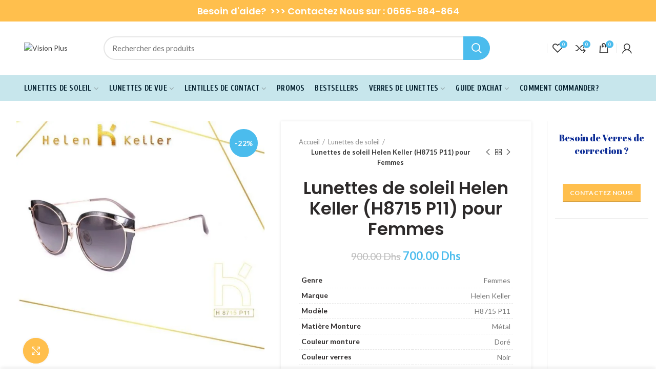

--- FILE ---
content_type: text/html; charset=UTF-8
request_url: https://www.visionplus.ma/product/lunettes-de-soleil-helen-keller-h8715-p11-pour-femmes/
body_size: 60445
content:
<!DOCTYPE html>
<html lang="fr-FR">
<head>
	<meta charset="UTF-8">
	<meta name="viewport" content="width=device-width, initial-scale=1.0, maximum-scale=1.0, user-scalable=no">
	<link rel="profile" href="http://gmpg.org/xfn/11">
	<link rel="pingback" href="https://www.visionplus.ma/xmlrpc.php">

	<meta name='robots' content='index, follow, max-image-preview:large, max-snippet:-1, max-video-preview:-1' />

	<!-- This site is optimized with the Yoast SEO plugin v21.8.1 - https://yoast.com/wordpress/plugins/seo/ -->
	<title>Lunettes de soleil Helen Keller (H8715 P11) pour Femmes - Vision Plus</title>
	<meta name="description" content="Les lunettes solaires Helen Keller sont des lunettes solaires très tendance fabriquées avec des matériaux de de qualité. Des verres avec protection 100%" />
	<link rel="canonical" href="https://www.visionplus.ma/product/lunettes-de-soleil-helen-keller-h8715-p11-pour-femmes/" />
	<meta property="og:locale" content="fr_FR" />
	<meta property="og:type" content="article" />
	<meta property="og:title" content="Lunettes de soleil Helen Keller (H8715 P11) pour Femmes - Vision Plus" />
	<meta property="og:description" content="Les lunettes solaires Helen Keller sont des lunettes solaires très tendance fabriquées avec des matériaux de de qualité. Des verres avec protection 100%" />
	<meta property="og:url" content="https://www.visionplus.ma/product/lunettes-de-soleil-helen-keller-h8715-p11-pour-femmes/" />
	<meta property="og:site_name" content="Vision Plus" />
	<meta property="article:publisher" content="https://www.facebook.com/visionplus.ma" />
	<meta property="article:modified_time" content="2021-04-13T08:05:45+00:00" />
	<meta property="og:image" content="https://www.visionplus.ma/wp-content/uploads/2021/04/H8715-P11-1200X-VPS-185.jpg" />
	<meta property="og:image:width" content="1200" />
	<meta property="og:image:height" content="1200" />
	<meta property="og:image:type" content="image/jpeg" />
	<meta name="twitter:card" content="summary_large_image" />
	<meta name="twitter:site" content="@VisionPlusMaroc" />
	<meta name="twitter:label1" content="Durée de lecture estimée" />
	<meta name="twitter:data1" content="1 minute" />
	<script type="application/ld+json" class="yoast-schema-graph">{"@context":"https://schema.org","@graph":[{"@type":"WebPage","@id":"https://www.visionplus.ma/product/lunettes-de-soleil-helen-keller-h8715-p11-pour-femmes/","url":"https://www.visionplus.ma/product/lunettes-de-soleil-helen-keller-h8715-p11-pour-femmes/","name":"Lunettes de soleil Helen Keller (H8715 P11) pour Femmes - Vision Plus","isPartOf":{"@id":"https://www.visionplus.ma/#website"},"primaryImageOfPage":{"@id":"https://www.visionplus.ma/product/lunettes-de-soleil-helen-keller-h8715-p11-pour-femmes/#primaryimage"},"image":{"@id":"https://www.visionplus.ma/product/lunettes-de-soleil-helen-keller-h8715-p11-pour-femmes/#primaryimage"},"thumbnailUrl":"https://www.visionplus.ma/wp-content/uploads/2021/04/H8715-P11-1200X-VPS-185.jpg","datePublished":"2021-04-05T14:40:14+00:00","dateModified":"2021-04-13T08:05:45+00:00","description":"Les lunettes solaires Helen Keller sont des lunettes solaires très tendance fabriquées avec des matériaux de de qualité. Des verres avec protection 100%","breadcrumb":{"@id":"https://www.visionplus.ma/product/lunettes-de-soleil-helen-keller-h8715-p11-pour-femmes/#breadcrumb"},"inLanguage":"fr-FR","potentialAction":[{"@type":"ReadAction","target":["https://www.visionplus.ma/product/lunettes-de-soleil-helen-keller-h8715-p11-pour-femmes/"]}]},{"@type":"ImageObject","inLanguage":"fr-FR","@id":"https://www.visionplus.ma/product/lunettes-de-soleil-helen-keller-h8715-p11-pour-femmes/#primaryimage","url":"https://www.visionplus.ma/wp-content/uploads/2021/04/H8715-P11-1200X-VPS-185.jpg","contentUrl":"https://www.visionplus.ma/wp-content/uploads/2021/04/H8715-P11-1200X-VPS-185.jpg","width":1200,"height":1200},{"@type":"BreadcrumbList","@id":"https://www.visionplus.ma/product/lunettes-de-soleil-helen-keller-h8715-p11-pour-femmes/#breadcrumb","itemListElement":[{"@type":"ListItem","position":1,"name":"Home","item":"https://www.visionplus.ma/"},{"@type":"ListItem","position":2,"name":"Boutique","item":"https://www.visionplus.ma/shop/"},{"@type":"ListItem","position":3,"name":"Lunettes de soleil Helen Keller (H8715 P11) pour Femmes"}]},{"@type":"WebSite","@id":"https://www.visionplus.ma/#website","url":"https://www.visionplus.ma/","name":"Vision Plus","description":"","publisher":{"@id":"https://www.visionplus.ma/#organization"},"potentialAction":[{"@type":"SearchAction","target":{"@type":"EntryPoint","urlTemplate":"https://www.visionplus.ma/?s={search_term_string}"},"query-input":"required name=search_term_string"}],"inLanguage":"fr-FR"},{"@type":"Organization","@id":"https://www.visionplus.ma/#organization","name":"Vision Plus","url":"https://www.visionplus.ma/","logo":{"@type":"ImageObject","inLanguage":"fr-FR","@id":"https://www.visionplus.ma/#/schema/logo/image/","url":"https://www.visionplus.ma/wp-content/uploads/2020/06/m7.png","contentUrl":"https://www.visionplus.ma/wp-content/uploads/2020/06/m7.png","width":800,"height":600,"caption":"Vision Plus"},"image":{"@id":"https://www.visionplus.ma/#/schema/logo/image/"},"sameAs":["https://www.facebook.com/visionplus.ma","https://twitter.com/VisionPlusMaroc","https://www.instagram.com/visionplus.ma/","https://www.youtube.com/channel/UCr2nw_XB4a3pFxy7KRhwPCA"]}]}</script>
	<!-- / Yoast SEO plugin. -->


<script type='application/javascript'>console.log('PixelYourSite Free version 9.3.7');</script>
<link rel='dns-prefetch' href='//fonts.googleapis.com' />
<link rel="alternate" type="application/rss+xml" title="Vision Plus &raquo; Flux" href="https://www.visionplus.ma/feed/" />
<link rel="alternate" type="application/rss+xml" title="Vision Plus &raquo; Flux des commentaires" href="https://www.visionplus.ma/comments/feed/" />
<link rel="alternate" type="application/rss+xml" title="Vision Plus &raquo; Lunettes de soleil Helen Keller (H8715 P11) pour Femmes Flux des commentaires" href="https://www.visionplus.ma/product/lunettes-de-soleil-helen-keller-h8715-p11-pour-femmes/feed/" />

<link rel='stylesheet' id='wp-block-library-css' href='https://www.visionplus.ma/wp-includes/css/dist/block-library/style.min.css?ver=6.2.8' type='text/css' media='all' />
<style id='safe-svg-svg-icon-style-inline-css' type='text/css'>
.safe-svg-cover .safe-svg-inside{display:inline-block;max-width:100%}.safe-svg-cover svg{height:100%;max-height:100%;max-width:100%;width:100%}

</style>
<link rel='stylesheet' id='wc-blocks-vendors-style-css' href='https://www.visionplus.ma/wp-content/plugins/woocommerce/packages/woocommerce-blocks/build/wc-blocks-vendors-style.css?ver=10.0.4' type='text/css' media='all' />
<link rel='stylesheet' id='wc-blocks-style-css' href='https://www.visionplus.ma/wp-content/plugins/woocommerce/packages/woocommerce-blocks/build/wc-blocks-style.css?ver=10.0.4' type='text/css' media='all' />
<link rel='stylesheet' id='classic-theme-styles-css' href='https://www.visionplus.ma/wp-includes/css/classic-themes.min.css?ver=6.2.8' type='text/css' media='all' />
<style id='global-styles-inline-css' type='text/css'>
body{--wp--preset--color--black: #000000;--wp--preset--color--cyan-bluish-gray: #abb8c3;--wp--preset--color--white: #ffffff;--wp--preset--color--pale-pink: #f78da7;--wp--preset--color--vivid-red: #cf2e2e;--wp--preset--color--luminous-vivid-orange: #ff6900;--wp--preset--color--luminous-vivid-amber: #fcb900;--wp--preset--color--light-green-cyan: #7bdcb5;--wp--preset--color--vivid-green-cyan: #00d084;--wp--preset--color--pale-cyan-blue: #8ed1fc;--wp--preset--color--vivid-cyan-blue: #0693e3;--wp--preset--color--vivid-purple: #9b51e0;--wp--preset--gradient--vivid-cyan-blue-to-vivid-purple: linear-gradient(135deg,rgba(6,147,227,1) 0%,rgb(155,81,224) 100%);--wp--preset--gradient--light-green-cyan-to-vivid-green-cyan: linear-gradient(135deg,rgb(122,220,180) 0%,rgb(0,208,130) 100%);--wp--preset--gradient--luminous-vivid-amber-to-luminous-vivid-orange: linear-gradient(135deg,rgba(252,185,0,1) 0%,rgba(255,105,0,1) 100%);--wp--preset--gradient--luminous-vivid-orange-to-vivid-red: linear-gradient(135deg,rgba(255,105,0,1) 0%,rgb(207,46,46) 100%);--wp--preset--gradient--very-light-gray-to-cyan-bluish-gray: linear-gradient(135deg,rgb(238,238,238) 0%,rgb(169,184,195) 100%);--wp--preset--gradient--cool-to-warm-spectrum: linear-gradient(135deg,rgb(74,234,220) 0%,rgb(151,120,209) 20%,rgb(207,42,186) 40%,rgb(238,44,130) 60%,rgb(251,105,98) 80%,rgb(254,248,76) 100%);--wp--preset--gradient--blush-light-purple: linear-gradient(135deg,rgb(255,206,236) 0%,rgb(152,150,240) 100%);--wp--preset--gradient--blush-bordeaux: linear-gradient(135deg,rgb(254,205,165) 0%,rgb(254,45,45) 50%,rgb(107,0,62) 100%);--wp--preset--gradient--luminous-dusk: linear-gradient(135deg,rgb(255,203,112) 0%,rgb(199,81,192) 50%,rgb(65,88,208) 100%);--wp--preset--gradient--pale-ocean: linear-gradient(135deg,rgb(255,245,203) 0%,rgb(182,227,212) 50%,rgb(51,167,181) 100%);--wp--preset--gradient--electric-grass: linear-gradient(135deg,rgb(202,248,128) 0%,rgb(113,206,126) 100%);--wp--preset--gradient--midnight: linear-gradient(135deg,rgb(2,3,129) 0%,rgb(40,116,252) 100%);--wp--preset--duotone--dark-grayscale: url('#wp-duotone-dark-grayscale');--wp--preset--duotone--grayscale: url('#wp-duotone-grayscale');--wp--preset--duotone--purple-yellow: url('#wp-duotone-purple-yellow');--wp--preset--duotone--blue-red: url('#wp-duotone-blue-red');--wp--preset--duotone--midnight: url('#wp-duotone-midnight');--wp--preset--duotone--magenta-yellow: url('#wp-duotone-magenta-yellow');--wp--preset--duotone--purple-green: url('#wp-duotone-purple-green');--wp--preset--duotone--blue-orange: url('#wp-duotone-blue-orange');--wp--preset--font-size--small: 13px;--wp--preset--font-size--medium: 20px;--wp--preset--font-size--large: 36px;--wp--preset--font-size--x-large: 42px;--wp--preset--spacing--20: 0.44rem;--wp--preset--spacing--30: 0.67rem;--wp--preset--spacing--40: 1rem;--wp--preset--spacing--50: 1.5rem;--wp--preset--spacing--60: 2.25rem;--wp--preset--spacing--70: 3.38rem;--wp--preset--spacing--80: 5.06rem;--wp--preset--shadow--natural: 6px 6px 9px rgba(0, 0, 0, 0.2);--wp--preset--shadow--deep: 12px 12px 50px rgba(0, 0, 0, 0.4);--wp--preset--shadow--sharp: 6px 6px 0px rgba(0, 0, 0, 0.2);--wp--preset--shadow--outlined: 6px 6px 0px -3px rgba(255, 255, 255, 1), 6px 6px rgba(0, 0, 0, 1);--wp--preset--shadow--crisp: 6px 6px 0px rgba(0, 0, 0, 1);}:where(.is-layout-flex){gap: 0.5em;}body .is-layout-flow > .alignleft{float: left;margin-inline-start: 0;margin-inline-end: 2em;}body .is-layout-flow > .alignright{float: right;margin-inline-start: 2em;margin-inline-end: 0;}body .is-layout-flow > .aligncenter{margin-left: auto !important;margin-right: auto !important;}body .is-layout-constrained > .alignleft{float: left;margin-inline-start: 0;margin-inline-end: 2em;}body .is-layout-constrained > .alignright{float: right;margin-inline-start: 2em;margin-inline-end: 0;}body .is-layout-constrained > .aligncenter{margin-left: auto !important;margin-right: auto !important;}body .is-layout-constrained > :where(:not(.alignleft):not(.alignright):not(.alignfull)){max-width: var(--wp--style--global--content-size);margin-left: auto !important;margin-right: auto !important;}body .is-layout-constrained > .alignwide{max-width: var(--wp--style--global--wide-size);}body .is-layout-flex{display: flex;}body .is-layout-flex{flex-wrap: wrap;align-items: center;}body .is-layout-flex > *{margin: 0;}:where(.wp-block-columns.is-layout-flex){gap: 2em;}.has-black-color{color: var(--wp--preset--color--black) !important;}.has-cyan-bluish-gray-color{color: var(--wp--preset--color--cyan-bluish-gray) !important;}.has-white-color{color: var(--wp--preset--color--white) !important;}.has-pale-pink-color{color: var(--wp--preset--color--pale-pink) !important;}.has-vivid-red-color{color: var(--wp--preset--color--vivid-red) !important;}.has-luminous-vivid-orange-color{color: var(--wp--preset--color--luminous-vivid-orange) !important;}.has-luminous-vivid-amber-color{color: var(--wp--preset--color--luminous-vivid-amber) !important;}.has-light-green-cyan-color{color: var(--wp--preset--color--light-green-cyan) !important;}.has-vivid-green-cyan-color{color: var(--wp--preset--color--vivid-green-cyan) !important;}.has-pale-cyan-blue-color{color: var(--wp--preset--color--pale-cyan-blue) !important;}.has-vivid-cyan-blue-color{color: var(--wp--preset--color--vivid-cyan-blue) !important;}.has-vivid-purple-color{color: var(--wp--preset--color--vivid-purple) !important;}.has-black-background-color{background-color: var(--wp--preset--color--black) !important;}.has-cyan-bluish-gray-background-color{background-color: var(--wp--preset--color--cyan-bluish-gray) !important;}.has-white-background-color{background-color: var(--wp--preset--color--white) !important;}.has-pale-pink-background-color{background-color: var(--wp--preset--color--pale-pink) !important;}.has-vivid-red-background-color{background-color: var(--wp--preset--color--vivid-red) !important;}.has-luminous-vivid-orange-background-color{background-color: var(--wp--preset--color--luminous-vivid-orange) !important;}.has-luminous-vivid-amber-background-color{background-color: var(--wp--preset--color--luminous-vivid-amber) !important;}.has-light-green-cyan-background-color{background-color: var(--wp--preset--color--light-green-cyan) !important;}.has-vivid-green-cyan-background-color{background-color: var(--wp--preset--color--vivid-green-cyan) !important;}.has-pale-cyan-blue-background-color{background-color: var(--wp--preset--color--pale-cyan-blue) !important;}.has-vivid-cyan-blue-background-color{background-color: var(--wp--preset--color--vivid-cyan-blue) !important;}.has-vivid-purple-background-color{background-color: var(--wp--preset--color--vivid-purple) !important;}.has-black-border-color{border-color: var(--wp--preset--color--black) !important;}.has-cyan-bluish-gray-border-color{border-color: var(--wp--preset--color--cyan-bluish-gray) !important;}.has-white-border-color{border-color: var(--wp--preset--color--white) !important;}.has-pale-pink-border-color{border-color: var(--wp--preset--color--pale-pink) !important;}.has-vivid-red-border-color{border-color: var(--wp--preset--color--vivid-red) !important;}.has-luminous-vivid-orange-border-color{border-color: var(--wp--preset--color--luminous-vivid-orange) !important;}.has-luminous-vivid-amber-border-color{border-color: var(--wp--preset--color--luminous-vivid-amber) !important;}.has-light-green-cyan-border-color{border-color: var(--wp--preset--color--light-green-cyan) !important;}.has-vivid-green-cyan-border-color{border-color: var(--wp--preset--color--vivid-green-cyan) !important;}.has-pale-cyan-blue-border-color{border-color: var(--wp--preset--color--pale-cyan-blue) !important;}.has-vivid-cyan-blue-border-color{border-color: var(--wp--preset--color--vivid-cyan-blue) !important;}.has-vivid-purple-border-color{border-color: var(--wp--preset--color--vivid-purple) !important;}.has-vivid-cyan-blue-to-vivid-purple-gradient-background{background: var(--wp--preset--gradient--vivid-cyan-blue-to-vivid-purple) !important;}.has-light-green-cyan-to-vivid-green-cyan-gradient-background{background: var(--wp--preset--gradient--light-green-cyan-to-vivid-green-cyan) !important;}.has-luminous-vivid-amber-to-luminous-vivid-orange-gradient-background{background: var(--wp--preset--gradient--luminous-vivid-amber-to-luminous-vivid-orange) !important;}.has-luminous-vivid-orange-to-vivid-red-gradient-background{background: var(--wp--preset--gradient--luminous-vivid-orange-to-vivid-red) !important;}.has-very-light-gray-to-cyan-bluish-gray-gradient-background{background: var(--wp--preset--gradient--very-light-gray-to-cyan-bluish-gray) !important;}.has-cool-to-warm-spectrum-gradient-background{background: var(--wp--preset--gradient--cool-to-warm-spectrum) !important;}.has-blush-light-purple-gradient-background{background: var(--wp--preset--gradient--blush-light-purple) !important;}.has-blush-bordeaux-gradient-background{background: var(--wp--preset--gradient--blush-bordeaux) !important;}.has-luminous-dusk-gradient-background{background: var(--wp--preset--gradient--luminous-dusk) !important;}.has-pale-ocean-gradient-background{background: var(--wp--preset--gradient--pale-ocean) !important;}.has-electric-grass-gradient-background{background: var(--wp--preset--gradient--electric-grass) !important;}.has-midnight-gradient-background{background: var(--wp--preset--gradient--midnight) !important;}.has-small-font-size{font-size: var(--wp--preset--font-size--small) !important;}.has-medium-font-size{font-size: var(--wp--preset--font-size--medium) !important;}.has-large-font-size{font-size: var(--wp--preset--font-size--large) !important;}.has-x-large-font-size{font-size: var(--wp--preset--font-size--x-large) !important;}
.wp-block-navigation a:where(:not(.wp-element-button)){color: inherit;}
:where(.wp-block-columns.is-layout-flex){gap: 2em;}
.wp-block-pullquote{font-size: 1.5em;line-height: 1.6;}
</style>
<link rel='stylesheet' id='chaty-front-css-css' href='https://www.visionplus.ma/wp-content/plugins/chaty/css/chaty-front.min.css?ver=3.1.11611084231' type='text/css' media='all' />
<link rel='stylesheet' id='store-styles-css' href='https://www.visionplus.ma/wp-content/plugins/wc-pickup-store/assets/css/stores.min.css?ver=6.2.8' type='text/css' media='all' />
<link rel='stylesheet' id='widgetopts-styles-css' href='https://www.visionplus.ma/wp-content/plugins/widget-options/assets/css/widget-options.css' type='text/css' media='all' />
<style id='woocommerce-inline-inline-css' type='text/css'>
.woocommerce form .form-row .required { visibility: visible; }
</style>
<link rel='stylesheet' id='js_composer_front-css' href='https://www.visionplus.ma/wp-content/plugins/js_composer/assets/css/js_composer.min.css?ver=6.2.0' type='text/css' media='all' />
<link rel='stylesheet' id='font-awesome-css-css' href='https://www.visionplus.ma/wp-content/themes/woodmart/css/font-awesome-light.min.css?ver=4.6.0' type='text/css' media='all' />
<link rel='stylesheet' id='bootstrap-css' href='https://www.visionplus.ma/wp-content/themes/woodmart/css/bootstrap.min.css?ver=4.6.0' type='text/css' media='all' />
<link rel='stylesheet' id='woodmart-style-css' href='https://www.visionplus.ma/wp-content/themes/woodmart/style.min.css?ver=4.6.0' type='text/css' media='all' />
<link rel='stylesheet' id='xts-style-default_header-css' href='https://www.visionplus.ma/wp-content/uploads/2021/02/xts-default_header-1612550415.css?ver=4.6.0' type='text/css' media='all' />
<link rel='stylesheet' id='xts-style-theme_settings_default-css' href='https://www.visionplus.ma/wp-content/uploads/2021/03/xts-theme_settings_default-1614583110.css?ver=4.6.0' type='text/css' media='all' />
<link rel='stylesheet' id='xts-google-fonts-css' href='//fonts.googleapis.com/css?family=Lato%3A100%2C100italic%2C300%2C300italic%2C400%2C400italic%2C700%2C700italic%2C900%2C900italic%7CPoppins%3A100%2C100italic%2C200%2C200italic%2C300%2C300italic%2C400%2C400italic%2C500%2C500italic%2C600%2C600italic%2C700%2C700italic%2C800%2C800italic%2C900%2C900italic%7CCuprum%3A400%2C400italic%2C700%2C700italic&#038;ver=4.6.0' type='text/css' media='all' />
<script type="text/template" id="tmpl-variation-template">
	<div class="woocommerce-variation-description">{{{ data.variation.variation_description }}}</div>
	<div class="woocommerce-variation-price">{{{ data.variation.price_html }}}</div>
	<div class="woocommerce-variation-availability">{{{ data.variation.availability_html }}}</div>
</script>
<script type="text/template" id="tmpl-unavailable-variation-template">
	<p>Désolé, ce produit n&rsquo;est pas disponible. Veuillez choisir une combinaison différente.</p>
</script>
<script type='text/javascript' src='https://www.visionplus.ma/wp-includes/js/jquery/jquery.min.js?ver=3.6.4' id='jquery-core-js'></script>
<script type='text/javascript' src='https://www.visionplus.ma/wp-includes/js/jquery/jquery-migrate.min.js?ver=3.4.0' id='jquery-migrate-js'></script>
<script type='text/javascript' id='jquery-js-after'>

					function optimocha_getCookie(name) {
						var v = document.cookie.match("(^|;) ?" + name + "=([^;]*)(;|$)");
						return v ? v[2] : null;
					}

					function optimocha_check_wc_cart_script() {
					var cart_src = "https://www.visionplus.ma/wp-content/plugins/woocommerce/assets/js/frontend/cart-fragments.min.js";
					var script_id = "optimocha_loaded_wc_cart_fragments";

						if( document.getElementById(script_id) !== null ) {
							return false;
						}

						if( optimocha_getCookie("woocommerce_cart_hash") ) {
							var script = document.createElement("script");
							script.id = script_id;
							script.src = cart_src;
							script.async = true;
							document.head.appendChild(script);
						}
					}

					optimocha_check_wc_cart_script();
					document.addEventListener("click", function(){setTimeout(optimocha_check_wc_cart_script,1000);});
					
</script>
<script type='text/javascript' src='https://www.visionplus.ma/wp-content/plugins/woocommerce/assets/js/jquery-blockui/jquery.blockUI.min.js?ver=2.7.0-wc.7.7.0' id='jquery-blockui-js'></script>
<script type='text/javascript' id='wc-add-to-cart-js-extra'>
/* <![CDATA[ */
var wc_add_to_cart_params = {"ajax_url":"\/wp-admin\/admin-ajax.php","wc_ajax_url":"\/?wc-ajax=%%endpoint%%","i18n_view_cart":"Voir le panier","cart_url":"https:\/\/www.visionplus.ma\/panier\/","is_cart":"","cart_redirect_after_add":"yes"};
/* ]]> */
</script>
<script type='text/javascript' src='https://www.visionplus.ma/wp-content/plugins/woocommerce/assets/js/frontend/add-to-cart.min.js?ver=7.7.0' id='wc-add-to-cart-js'></script>
<script type='text/javascript' src='https://www.visionplus.ma/wp-content/plugins/js_composer/assets/js/vendors/woocommerce-add-to-cart.js?ver=6.2.0' id='vc_woocommerce-add-to-cart-js-js'></script>
<script type='text/javascript' src='https://www.visionplus.ma/wp-content/plugins/pixelyoursite/dist/scripts/jquery.bind-first-0.2.3.min.js?ver=6.2.8' id='jquery-bind-first-js'></script>
<script type='text/javascript' src='https://www.visionplus.ma/wp-content/plugins/pixelyoursite/dist/scripts/js.cookie-2.1.3.min.js?ver=2.1.3' id='js-cookie-pys-js'></script>
<script type='text/javascript' id='pys-js-extra'>
/* <![CDATA[ */
var pysOptions = {"staticEvents":{"facebook":{"init_event":[{"delay":0,"type":"static","name":"PageView","pixelIds":["909107936560304"],"eventID":"2f1ae003-effe-46d7-9a00-19af76722446","params":{"page_title":"Lunettes de soleil Helen Keller (H8715 P11) pour Femmes","post_type":"product","post_id":13456,"plugin":"PixelYourSite","user_role":"guest","event_url":"www.visionplus.ma\/product\/lunettes-de-soleil-helen-keller-h8715-p11-pour-femmes\/"},"e_id":"init_event","ids":[],"hasTimeWindow":false,"timeWindow":0,"woo_order":"","edd_order":""}],"woo_view_content":[{"delay":0,"type":"static","name":"ViewContent","pixelIds":["909107936560304"],"eventID":"c563ee90-a418-4fbb-a27f-24d8bd3208ab","params":{"content_ids":["VPS-185_13456"],"content_type":"product","content_name":"Lunettes de soleil Helen Keller (H8715 P11) pour Femmes","category_name":"Lunettes de soleil","product_price":700,"page_title":"Lunettes de soleil Helen Keller (H8715 P11) pour Femmes","post_type":"product","post_id":13456,"plugin":"PixelYourSite","user_role":"guest","event_url":"www.visionplus.ma\/product\/lunettes-de-soleil-helen-keller-h8715-p11-pour-femmes\/"},"e_id":"woo_view_content","ids":[],"hasTimeWindow":false,"timeWindow":0,"woo_order":"","edd_order":""}]},"ga":{"woo_view_content":[{"delay":0,"type":"static","name":"view_item","trackingIds":["UA-171778132-1"],"params":{"event_category":"ecommerce","items":[{"id":"13456","name":"Lunettes de soleil Helen Keller (H8715 P11) pour Femmes","category":"Lunettes de soleil","quantity":1,"price":700}],"non_interaction":true,"page_title":"Lunettes de soleil Helen Keller (H8715 P11) pour Femmes","post_type":"product","post_id":13456,"plugin":"PixelYourSite","user_role":"guest","event_url":"www.visionplus.ma\/product\/lunettes-de-soleil-helen-keller-h8715-p11-pour-femmes\/"},"e_id":"woo_view_content","ids":[],"hasTimeWindow":false,"timeWindow":0,"pixelIds":[],"eventID":"","woo_order":"","edd_order":""}]}},"dynamicEvents":{"automatic_event_form":{"facebook":{"delay":0,"type":"dyn","name":"Form","pixelIds":["909107936560304"],"eventID":"392d4c63-5bc1-4f3a-8544-2a9da400e7d8","params":{"page_title":"Lunettes de soleil Helen Keller (H8715 P11) pour Femmes","post_type":"product","post_id":13456,"plugin":"PixelYourSite","user_role":"guest","event_url":"www.visionplus.ma\/product\/lunettes-de-soleil-helen-keller-h8715-p11-pour-femmes\/"},"e_id":"automatic_event_form","ids":[],"hasTimeWindow":false,"timeWindow":0,"woo_order":"","edd_order":""},"ga":{"delay":0,"type":"dyn","name":"Form","trackingIds":["UA-171778132-1"],"params":{"non_interaction":false,"page_title":"Lunettes de soleil Helen Keller (H8715 P11) pour Femmes","post_type":"product","post_id":13456,"plugin":"PixelYourSite","user_role":"guest","event_url":"www.visionplus.ma\/product\/lunettes-de-soleil-helen-keller-h8715-p11-pour-femmes\/"},"e_id":"automatic_event_form","ids":[],"hasTimeWindow":false,"timeWindow":0,"pixelIds":[],"eventID":"","woo_order":"","edd_order":""}},"automatic_event_download":{"facebook":{"delay":0,"type":"dyn","name":"Download","extensions":["","doc","exe","js","pdf","ppt","tgz","zip","xls"],"pixelIds":["909107936560304"],"eventID":"f7f5e6c7-6feb-4028-b850-3036d1c4bc2a","params":{"page_title":"Lunettes de soleil Helen Keller (H8715 P11) pour Femmes","post_type":"product","post_id":13456,"plugin":"PixelYourSite","user_role":"guest","event_url":"www.visionplus.ma\/product\/lunettes-de-soleil-helen-keller-h8715-p11-pour-femmes\/"},"e_id":"automatic_event_download","ids":[],"hasTimeWindow":false,"timeWindow":0,"woo_order":"","edd_order":""},"ga":{"delay":0,"type":"dyn","name":"Download","extensions":["","doc","exe","js","pdf","ppt","tgz","zip","xls"],"trackingIds":["UA-171778132-1"],"params":{"non_interaction":false,"page_title":"Lunettes de soleil Helen Keller (H8715 P11) pour Femmes","post_type":"product","post_id":13456,"plugin":"PixelYourSite","user_role":"guest","event_url":"www.visionplus.ma\/product\/lunettes-de-soleil-helen-keller-h8715-p11-pour-femmes\/"},"e_id":"automatic_event_download","ids":[],"hasTimeWindow":false,"timeWindow":0,"pixelIds":[],"eventID":"","woo_order":"","edd_order":""}},"automatic_event_comment":{"facebook":{"delay":0,"type":"dyn","name":"Comment","pixelIds":["909107936560304"],"eventID":"b0561518-b521-4ac7-8838-6751ab842638","params":{"page_title":"Lunettes de soleil Helen Keller (H8715 P11) pour Femmes","post_type":"product","post_id":13456,"plugin":"PixelYourSite","user_role":"guest","event_url":"www.visionplus.ma\/product\/lunettes-de-soleil-helen-keller-h8715-p11-pour-femmes\/"},"e_id":"automatic_event_comment","ids":[],"hasTimeWindow":false,"timeWindow":0,"woo_order":"","edd_order":""},"ga":{"delay":0,"type":"dyn","name":"Comment","trackingIds":["UA-171778132-1"],"params":{"non_interaction":false,"page_title":"Lunettes de soleil Helen Keller (H8715 P11) pour Femmes","post_type":"product","post_id":13456,"plugin":"PixelYourSite","user_role":"guest","event_url":"www.visionplus.ma\/product\/lunettes-de-soleil-helen-keller-h8715-p11-pour-femmes\/"},"e_id":"automatic_event_comment","ids":[],"hasTimeWindow":false,"timeWindow":0,"pixelIds":[],"eventID":"","woo_order":"","edd_order":""}},"woo_add_to_cart_on_button_click":{"facebook":{"delay":0,"type":"dyn","name":"AddToCart","pixelIds":["909107936560304"],"eventID":"ddc01f5d-fb26-4409-8902-ed5bd51e9dbc","params":{"page_title":"Lunettes de soleil Helen Keller (H8715 P11) pour Femmes","post_type":"product","post_id":13456,"plugin":"PixelYourSite","user_role":"guest","event_url":"www.visionplus.ma\/product\/lunettes-de-soleil-helen-keller-h8715-p11-pour-femmes\/"},"e_id":"woo_add_to_cart_on_button_click","ids":[],"hasTimeWindow":false,"timeWindow":0,"woo_order":"","edd_order":""},"ga":{"delay":0,"type":"dyn","name":"add_to_cart","trackingIds":["UA-171778132-1"],"params":{"page_title":"Lunettes de soleil Helen Keller (H8715 P11) pour Femmes","post_type":"product","post_id":13456,"plugin":"PixelYourSite","user_role":"guest","event_url":"www.visionplus.ma\/product\/lunettes-de-soleil-helen-keller-h8715-p11-pour-femmes\/"},"e_id":"woo_add_to_cart_on_button_click","ids":[],"hasTimeWindow":false,"timeWindow":0,"pixelIds":[],"eventID":"","woo_order":"","edd_order":""}}},"triggerEvents":[],"triggerEventTypes":[],"facebook":{"pixelIds":["909107936560304"],"advancedMatching":[],"removeMetadata":false,"contentParams":{"post_type":"product","post_id":13456,"content_name":"Lunettes de soleil Helen Keller (H8715 P11) pour Femmes","categories":"Lunettes de soleil","tags":""},"commentEventEnabled":true,"wooVariableAsSimple":false,"downloadEnabled":true,"formEventEnabled":true,"ajaxForServerEvent":true,"serverApiEnabled":false,"wooCRSendFromServer":false},"ga":{"trackingIds":["UA-171778132-1"],"enhanceLinkAttr":false,"anonimizeIP":false,"commentEventEnabled":true,"commentEventNonInteractive":false,"downloadEnabled":true,"downloadEventNonInteractive":false,"formEventEnabled":true,"crossDomainEnabled":false,"crossDomainAcceptIncoming":false,"crossDomainDomains":[],"isDebugEnabled":[false],"disableAdvertisingFeatures":false,"disableAdvertisingPersonalization":false,"wooVariableAsSimple":false},"debug":"","siteUrl":"https:\/\/www.visionplus.ma","ajaxUrl":"https:\/\/www.visionplus.ma\/wp-admin\/admin-ajax.php","ajax_event":"9bbe39a412","enable_remove_download_url_param":"1","cookie_duration":"7","last_visit_duration":"60","enable_success_send_form":"","gdpr":{"ajax_enabled":false,"all_disabled_by_api":false,"facebook_disabled_by_api":false,"analytics_disabled_by_api":false,"google_ads_disabled_by_api":false,"pinterest_disabled_by_api":false,"bing_disabled_by_api":false,"facebook_prior_consent_enabled":true,"analytics_prior_consent_enabled":true,"google_ads_prior_consent_enabled":null,"pinterest_prior_consent_enabled":true,"bing_prior_consent_enabled":true,"cookiebot_integration_enabled":false,"cookiebot_facebook_consent_category":"marketing","cookiebot_analytics_consent_category":"statistics","cookiebot_google_ads_consent_category":null,"cookiebot_pinterest_consent_category":"marketing","cookiebot_bing_consent_category":"marketing","consent_magic_integration_enabled":false,"real_cookie_banner_integration_enabled":false,"cookie_notice_integration_enabled":false,"cookie_law_info_integration_enabled":false},"woo":{"enabled":true,"enabled_save_data_to_orders":true,"addToCartOnButtonEnabled":true,"addToCartOnButtonValueEnabled":true,"addToCartOnButtonValueOption":"price","singleProductId":13456,"removeFromCartSelector":"form.woocommerce-cart-form .remove","addToCartCatchMethod":"add_cart_js"},"edd":{"enabled":false}};
/* ]]> */
</script>
<script type='text/javascript' src='https://www.visionplus.ma/wp-content/plugins/pixelyoursite/dist/scripts/public.js?ver=9.3.7' id='pys-js'></script>
<link rel="https://api.w.org/" href="https://www.visionplus.ma/wp-json/" /><link rel="alternate" type="application/json" href="https://www.visionplus.ma/wp-json/wp/v2/product/13456" /><link rel="EditURI" type="application/rsd+xml" title="RSD" href="https://www.visionplus.ma/xmlrpc.php?rsd" />
<link rel="wlwmanifest" type="application/wlwmanifest+xml" href="https://www.visionplus.ma/wp-includes/wlwmanifest.xml" />
<meta name="generator" content="WordPress 6.2.8" />
<meta name="generator" content="WooCommerce 7.7.0" />
<link rel='shortlink' href='https://www.visionplus.ma/?p=13456' />
<link rel="alternate" type="application/json+oembed" href="https://www.visionplus.ma/wp-json/oembed/1.0/embed?url=https%3A%2F%2Fwww.visionplus.ma%2Fproduct%2Flunettes-de-soleil-helen-keller-h8715-p11-pour-femmes%2F" />
<link rel="alternate" type="text/xml+oembed" href="https://www.visionplus.ma/wp-json/oembed/1.0/embed?url=https%3A%2F%2Fwww.visionplus.ma%2Fproduct%2Flunettes-de-soleil-helen-keller-h8715-p11-pour-femmes%2F&#038;format=xml" />
	<style type="text/css">
		.shipping-pickup-store td .title {
			float: left;
			line-height: 30px;
		}
		.shipping-pickup-store td span.text {
			float: right;
		}
		.shipping-pickup-store td span.description {
			clear: both;
		}
		.shipping-pickup-store td > span:not([class*="select"]) {
			display: block;
			font-size: 14px;
			font-weight: normal;
			line-height: 1.4;
			margin-bottom: 0;
			padding: 6px 0;
			text-align: justify;
		}
		.shipping-pickup-store td #shipping-pickup-store-select {
			width: 100%;
		}
		.wps-store-details iframe {
			width: 100%;
		}
	</style>
			<script>
			document.documentElement.className = document.documentElement.className.replace( 'no-js', 'js' );
		</script>
				<style>
			.no-js img.lazyload { display: none; }
			figure.wp-block-image img.lazyloading { min-width: 150px; }
							.lazyload, .lazyloading { opacity: 0; }
				.lazyloaded {
					opacity: 1;
					transition: opacity 400ms;
					transition-delay: 0ms;
				}
					</style>
		<meta name="theme-color" content="#4bbced">	<noscript><style>.woocommerce-product-gallery{ opacity: 1 !important; }</style></noscript>
	      <meta name="onesignal" content="wordpress-plugin"/>
            <script>

      window.OneSignal = window.OneSignal || [];

      OneSignal.push( function() {
        OneSignal.SERVICE_WORKER_UPDATER_PATH = "OneSignalSDKUpdaterWorker.js.php";
                      OneSignal.SERVICE_WORKER_PATH = "OneSignalSDKWorker.js.php";
                      OneSignal.SERVICE_WORKER_PARAM = { scope: "/" };
        OneSignal.setDefaultNotificationUrl("https://www.visionplus.ma");
        var oneSignal_options = {};
        window._oneSignalInitOptions = oneSignal_options;

        oneSignal_options['wordpress'] = true;
oneSignal_options['appId'] = 'bcaafea5-1ffb-45a5-9ee4-c9669a4b8da6';
oneSignal_options['allowLocalhostAsSecureOrigin'] = true;
oneSignal_options['welcomeNotification'] = { };
oneSignal_options['welcomeNotification']['disable'] = true;
oneSignal_options['path'] = "https://www.visionplus.ma/wp-content/plugins/onesignal-free-web-push-notifications/sdk_files/";
oneSignal_options['safari_web_id'] = "web.onesignal.auto.39adc2cb-6008-498a-9928-7e19718d3b6a";
oneSignal_options['persistNotification'] = true;
oneSignal_options['promptOptions'] = { };
oneSignal_options['promptOptions']['actionMessage'] = "Souhaiteriez-vous recevoir les dernières promos Vision Plus ?";
oneSignal_options['promptOptions']['acceptButtonText'] = "Oui Bien sûr!";
oneSignal_options['promptOptions']['cancelButtonText'] = "Pas maintenant";
                OneSignal.init(window._oneSignalInitOptions);
                OneSignal.showSlidedownPrompt();      });

      function documentInitOneSignal() {
        var oneSignal_elements = document.getElementsByClassName("OneSignal-prompt");

        var oneSignalLinkClickHandler = function(event) { OneSignal.push(['registerForPushNotifications']); event.preventDefault(); };        for(var i = 0; i < oneSignal_elements.length; i++)
          oneSignal_elements[i].addEventListener('click', oneSignalLinkClickHandler, false);
      }

      if (document.readyState === 'complete') {
           documentInitOneSignal();
      }
      else {
           window.addEventListener("load", function(event){
               documentInitOneSignal();
          });
      }
    </script>
<meta name="generator" content="Powered by WPBakery Page Builder - drag and drop page builder for WordPress."/>
<link rel="icon" href="https://www.visionplus.ma/wp-content/uploads/2020/06/cropped-g1101-1-32x32.png" sizes="32x32" />
<link rel="icon" href="https://www.visionplus.ma/wp-content/uploads/2020/06/cropped-g1101-1-192x192.png" sizes="192x192" />
<link rel="apple-touch-icon" href="https://www.visionplus.ma/wp-content/uploads/2020/06/cropped-g1101-1-180x180.png" />
<meta name="msapplication-TileImage" content="https://www.visionplus.ma/wp-content/uploads/2020/06/cropped-g1101-1-270x270.png" />
		<style type="text/css" id="wp-custom-css">
			.thumbnail2 {
  position: relative;
  z-index: 0;
}

.thumbnail2:hover {
  background-color: transparent;
  z-index: 50;
}

.thumbnail2 span {
  /*CSS for enlarged image*/
  position: absolute;
  background-color: lightyellow;
  padding: 5px;
  left: -1000px;
  border: 1px dashed gray;
  visibility: hidden;
  color: black;
  text-decoration: none;
}

.thumbnail2 span img {
  /*CSS for enlarged image*/
  border-width: 0;
  padding: 2px;
}

.thumbnail2:hover span {
  /*CSS for enlarged image on hover*/
  visibility: visible;
  top: 0;
  left: 60px; /*position where enlarged image should offset horizontally */
}



/*desc*/
.woocommerce .product .woocommerce-tabs .wc-tab {
font-size: 17px;
}
		</style>
		<style>		
		
		</style><noscript><style> .wpb_animate_when_almost_visible { opacity: 1; }</style></noscript></head>

<body class="product-template-default single single-product postid-13456 theme-woodmart woocommerce woocommerce-page woocommerce-no-js wrapper-full-width-content form-style-rounded form-border-width-2 woodmart-product-design-alt woodmart-product-sticky-on categories-accordion-on woodmart-archive-shop woodmart-ajax-shop-on offcanvas-sidebar-mobile notifications-sticky btns-default-semi-rounded btns-default-dark btns-default-hover-dark btns-shop-semi-rounded btns-shop-light btns-shop-hover-light btns-accent-semi-rounded btns-accent-light btns-accent-hover-light wpb-js-composer js-comp-ver-6.2.0 vc_responsive">
			    <style class="wd-preloader-style">
                html {
                    overflow: hidden;
                }
		    </style>
			<div class="wd-preloader">
				<style>
											.wd-preloader {
							background-color: #ffffff						}
					
					
					@keyframes wd-preloader-fadeOut {
					  from {
						visibility: visible; }
					  to {
						visibility: hidden; }
					}

					.wd-preloader {
						position: fixed;
						top: 0;
						left: 0;
						right: 0;
						bottom: 0;
						opacity: 1;
						visibility: visible;
						z-index: 2500;
						display: flex;
						justify-content: center;
						align-items: center;
						animation: wd-preloader-fadeOut 20s ease both;
						transition: opacity .4s ease;
					}

					.wd-preloader.preloader-hide {
						pointer-events: none;
						opacity: 0 !important;
					}

					.wd-preloader-img {
						max-width: 300px;
						max-height: 300px;
					}
				</style>
				
				<div class="wd-preloader-img">
				    				        <img  alt="preloader" data-src="https://www.visionplus.ma/wp-content/uploads/2020/06/okpre2.gif" class="lazyload" src="[data-uri]"><noscript><img src="https://www.visionplus.ma/wp-content/uploads/2020/06/okpre2.gif" alt="preloader"></noscript>
				    				</div>
			</div>
			
	<div class="website-wrapper">

		
			<!-- HEADER -->
			<header class="whb-header whb-full-width whb-sticky-shadow whb-scroll-slide whb-sticky-clone whb-hide-on-scroll">

				<div class="whb-main-header">
	
<div class="whb-row whb-top-bar whb-not-sticky-row whb-with-bg whb-without-border whb-color-light whb-flex-flex-middle whb-with-shadow">
	<div class="container">
		<div class="whb-flex-row whb-top-bar-inner">
			<div class="whb-column whb-col-left whb-visible-lg whb-empty-column">
	</div>
<div class="whb-column whb-col-center whb-visible-lg">
	
<div class="whb-text-element reset-mb-10 "><h4 style="text-align: center;"><strong class="color-white">Besoin d'aide?  &gt;&gt;&gt; Contactez Nous sur : 0666-984-864</strong></h4></div>
</div>
<div class="whb-column whb-col-right whb-visible-lg whb-empty-column">
	</div>
<div class="whb-column whb-col-mobile whb-hidden-lg">
	
<div class="whb-text-element reset-mb-10  text-element-inline"><p style="text-align: center;"><strong class="color-white">Besoin d'aide?  &gt;&gt;&gt; Contactez Nous sur : 0666-984-864</strong></p></div>
</div>
		</div>
	</div>
</div>

<div class="whb-row whb-general-header whb-not-sticky-row whb-without-bg whb-border-fullwidth whb-color-dark whb-flex-flex-middle">
	<div class="container">
		<div class="whb-flex-row whb-general-header-inner">
			<div class="whb-column whb-col-left whb-visible-lg">
	<div class="site-logo">
	<div class="woodmart-logo-wrap switch-logo-enable">
		<a href="https://www.visionplus.ma/" class="woodmart-logo woodmart-main-logo" rel="home">
			<img  alt="Vision Plus" style="max-width: 251px;" data-src="https://www.visionplus.ma/wp-content/uploads/2020/06/g977.png" class="lazyload" src="[data-uri]" /><noscript><img src="https://www.visionplus.ma/wp-content/uploads/2020/06/g977.png" alt="Vision Plus" style="max-width: 251px;" /></noscript>		</a>
								<a href="https://www.visionplus.ma/" class="woodmart-logo woodmart-sticky-logo" rel="home">
				<img  alt="Vision Plus" style="max-width: 300px;" data-src="https://www.visionplus.ma/wp-content/uploads/2020/06/g1101.png" class="lazyload" src="[data-uri]" /><noscript><img src="https://www.visionplus.ma/wp-content/uploads/2020/06/g1101.png" alt="Vision Plus" style="max-width: 300px;" /></noscript>			</a>
			</div>
</div>
</div>
<div class="whb-column whb-col-center whb-visible-lg">
	<div class="whb-space-element " style="width:50px;"></div>			<div class="woodmart-search-form">
								<form role="search" method="get" class="searchform  search-style-with-bg woodmart-ajax-search" action="https://www.visionplus.ma/"  data-thumbnail="1" data-price="1" data-post_type="product" data-count="14" data-sku="1" data-symbols_count="3">
					<input type="text" class="s" placeholder="Rechercher des produits" value="" name="s" />
					<input type="hidden" name="post_type" value="product">
										<button type="submit" class="searchsubmit">
						Recherche											</button>
				</form>
													<div class="search-results-wrapper"><div class="woodmart-scroll"><div class="woodmart-search-results woodmart-scroll-content"></div></div><div class="woodmart-search-loader wd-fill"></div></div>
							</div>
		<div class="whb-space-element " style="width:101px;"></div></div>
<div class="whb-column whb-col-right whb-visible-lg">
	<div class="whb-divider-element whb-divider-default "></div>
<div class="woodmart-wishlist-info-widget wd-tools-element wd-style-icon with-product-count" title="Mes favoris">
	<a href="https://www.visionplus.ma/wishlist/">
		<span class="wishlist-icon wd-tools-icon">
			
							<span class="wishlist-count wd-tools-count">
					0				</span>
					</span>
		<span class="wishlist-label wd-tools-text">
			Favoris		</span>
	</a>
</div>

<div class="woodmart-compare-info-widget wd-tools-element wd-style-icon with-product-count" title="Comparer les produits">
	<a href="https://www.visionplus.ma/comparer/">
		<span class="compare-icon wd-tools-icon">
			
							<span class="compare-count wd-tools-count">0</span>
					</span>
		<span class="compare-label wd-tools-text">
			Comparer		</span>
	</a>
</div>

<div class="woodmart-shopping-cart wd-tools-element woodmart-cart-design-5 woodmart-cart-alt cart-widget-opener" title="Panier">
	<a href="https://www.visionplus.ma/panier/">
		<span class="woodmart-cart-icon wd-tools-icon">
						
										<span class="woodmart-cart-number">0 <span>items</span></span>
							</span>
		<span class="woodmart-cart-totals wd-tools-text">
			
			<span class="subtotal-divider">/</span>
						<span class="woodmart-cart-subtotal"><span class="woocommerce-Price-amount amount"><bdi>0.00&nbsp;<span class="woocommerce-Price-currencySymbol">Dhs</span></bdi></span></span>
				</span>
	</a>
	</div>
<div class="whb-divider-element whb-divider-default "></div><div class="woodmart-header-links woodmart-navigation menu-simple-dropdown wd-tools-element item-event-hover  my-account-with-icon login-side-opener"  title="Mon compte">
			<a href="https://www.visionplus.ma/mon-compte/">
			<span class="wd-tools-icon">
							</span>
			<span class="wd-tools-text">
				Login / Register			</span>
		</a>
		
			</div>
</div>
<div class="whb-column whb-mobile-left whb-hidden-lg">
	<div class="woodmart-burger-icon wd-tools-element mobile-nav-icon whb-mobile-nav-icon wd-style-icon">
	<a href="#">
					<span class="woodmart-burger wd-tools-icon"></span>
				<span class="woodmart-burger-label wd-tools-text">Menu</span>
	</a>
</div><!--END MOBILE-NAV-ICON--></div>
<div class="whb-column whb-mobile-center whb-hidden-lg">
	<div class="site-logo">
	<div class="woodmart-logo-wrap switch-logo-enable">
		<a href="https://www.visionplus.ma/" class="woodmart-logo woodmart-main-logo" rel="home">
			<img  alt="Vision Plus" style="max-width: 173px;" data-src="https://www.visionplus.ma/wp-content/uploads/2020/06/g977.png" class="lazyload" src="[data-uri]" /><noscript><img src="https://www.visionplus.ma/wp-content/uploads/2020/06/g977.png" alt="Vision Plus" style="max-width: 173px;" /></noscript>		</a>
								<a href="https://www.visionplus.ma/" class="woodmart-logo woodmart-sticky-logo" rel="home">
				<img  alt="Vision Plus" style="max-width: 108px;" data-src="https://www.visionplus.ma/wp-content/uploads/2020/06/g1101.png" class="lazyload" src="[data-uri]" /><noscript><img src="https://www.visionplus.ma/wp-content/uploads/2020/06/g1101.png" alt="Vision Plus" style="max-width: 108px;" /></noscript>			</a>
			</div>
</div>
</div>
<div class="whb-column whb-mobile-right whb-hidden-lg">
	
<div class="woodmart-shopping-cart wd-tools-element woodmart-cart-design-5 woodmart-cart-alt cart-widget-opener" title="Panier">
	<a href="https://www.visionplus.ma/panier/">
		<span class="woodmart-cart-icon wd-tools-icon">
						
										<span class="woodmart-cart-number">0 <span>items</span></span>
							</span>
		<span class="woodmart-cart-totals wd-tools-text">
			
			<span class="subtotal-divider">/</span>
						<span class="woodmart-cart-subtotal"><span class="woocommerce-Price-amount amount"><bdi>0.00&nbsp;<span class="woocommerce-Price-currencySymbol">Dhs</span></bdi></span></span>
				</span>
	</a>
	</div>
</div>
		</div>
	</div>
</div>

<div class="whb-row whb-header-bottom whb-not-sticky-row whb-with-bg whb-without-border whb-color-dark whb-flex-flex-middle whb-hidden-mobile">
	<div class="container">
		<div class="whb-flex-row whb-header-bottom-inner">
			<div class="whb-column whb-col-left whb-visible-lg">
	<div class="whb-navigation whb-primary-menu main-nav site-navigation woodmart-navigation menu-left navigation-style-default" role="navigation">
	<div class="menu-test-container"><ul id="menu-test" class="menu"><li id="menu-item-3093" class="menu-item menu-item-type-taxonomy menu-item-object-product_cat current-product-ancestor current-menu-parent current-product-parent menu-item-3093 item-level-0 menu-item-design-sized menu-mega-dropdown item-event-hover menu-item-has-children dropdown-with-height"><a href="https://www.visionplus.ma/product-category/lunettes-de-soleil/" class="woodmart-nav-link"><span class="nav-link-text">Lunettes de soleil</span></a>
<div class="sub-menu-dropdown color-scheme-dark">

<div class="container">
<div class="vc_row wpb_row vc_row-fluid"><div class="wpb_column vc_column_container vc_col-sm-1/5"><div class="vc_column-inner"><div class="wpb_wrapper"><h4 style="color: #dd8b0f;text-align: left" class="vc_custom_heading vc_custom_1611826578546" >Sexe</h4>
			<ul class="sub-menu mega-menu-list" >
				<li class=""><a href="#" title="#"><span class="nav-link-text"></span></a>
					<ul class="sub-sub-menu">
						
			<li class=""><a href="https://www.visionplus.ma/product-category/lunettes-de-soleil/?filter_genre=hommes" title=""><span class="nav-link-text">Hommes</span></a></li>

		
			<li class=""><a href="https://www.visionplus.ma/product-category/lunettes-de-soleil/?filter_genre=femmes" title=""><span class="nav-link-text">Femmes</span></a></li>

		
			<li class=""><a href="https://www.visionplus.ma/product-category/lunettes-de-soleil/?filter_genre=enfants" title=""><span class="nav-link-text">Enfants</span></a></li>

							</ul>
				</li>
			</ul>

		<h4 style="color: #dd8b0f;text-align: left" class="vc_custom_heading vc_custom_1611826632904" >Matériaux</h4>
			<ul class="sub-menu mega-menu-list" >
				<li class=""><a href="#" title="#"><span class="nav-link-text"></span></a>
					<ul class="sub-sub-menu">
						
			<li class=""><a href="https://www.visionplus.ma/product-category/lunettes-de-soleil/?filter_matiere-monture=matiere-plastique" title=""><span class="nav-link-text">Matière plastique</span></a></li>

		
			<li class=""><a href="https://www.visionplus.ma/product-category/lunettes-de-soleil/?filter_matiere-monture=metal" title=""><span class="nav-link-text">Métal</span></a></li>

		
			<li class=""><a href="https://www.visionplus.ma/product-category/lunettes-de-soleil/" title=""><span class="nav-link-text">Tous les matériaux</span></a></li>

							</ul>
				</li>
			</ul>

		</div></div></div><div class="wpb_column vc_column_container vc_col-sm-1/5"><div class="vc_column-inner"><div class="wpb_wrapper"><h4 style="color: #dd8b0f;text-align: left" class="vc_custom_heading vc_custom_1611826641206" >Couleurs</h4>
	<div  data-parallax={"y":-80,"smoothness":30} class="wpb_single_image wpb_content_element vc_align_center vc_custom_1611838682006">
		
		<figure class="wpb_wrapper vc_figure">
			<a href="https://www.visionplus.ma/product-category/lunettes-de-soleil/?filter_couleur-monture=noir" target="_self" class="vc_single_image-wrapper   vc_box_border_grey"><img   width="90" height="54" alt="c1" title="c1" data-src="https://www.visionplus.ma/wp-content/uploads/2020/06/c1-1-e1611823225944-90x54.png" class="vc_single_image-img  lazyload" src="[data-uri]" /><noscript><img   width="90" height="54" alt="c1" title="c1" data-src="https://www.visionplus.ma/wp-content/uploads/2020/06/c1-1-e1611823225944-90x54.png" class="vc_single_image-img  lazyload" src="[data-uri]" /><noscript><img class="vc_single_image-img " src="https://www.visionplus.ma/wp-content/uploads/2020/06/c1-1-e1611823225944-90x54.png" width="90" height="54" alt="c1" title="c1" /></noscript></noscript></a>
		</figure>
	</div>

	<div  data-parallax={"y":-80,"smoothness":30} class="wpb_single_image wpb_content_element vc_align_center vc_custom_1611838695474">
		
		<figure class="wpb_wrapper vc_figure">
			<a href="https://www.visionplus.ma/product-category/lunettes-de-soleil/?filter_couleur-monture=dore" target="_self" class="vc_single_image-wrapper   vc_box_border_grey"><img   width="90" height="54" alt="c2" title="c2" data-src="https://www.visionplus.ma/wp-content/uploads/2020/06/c2-e1611824002810-90x54.png" class="vc_single_image-img  lazyload" src="[data-uri]" /><noscript><img   width="90" height="54" alt="c2" title="c2" data-src="https://www.visionplus.ma/wp-content/uploads/2020/06/c2-e1611824002810-90x54.png" class="vc_single_image-img  lazyload" src="[data-uri]" /><noscript><img class="vc_single_image-img " src="https://www.visionplus.ma/wp-content/uploads/2020/06/c2-e1611824002810-90x54.png" width="90" height="54" alt="c2" title="c2" /></noscript></noscript></a>
		</figure>
	</div>

	<div  data-parallax={"y":-80,"smoothness":30} class="wpb_single_image wpb_content_element vc_align_center vc_custom_1611942609999">
		
		<figure class="wpb_wrapper vc_figure">
			<a href="https://www.visionplus.ma/product-category/lunettes-de-soleil/?filter_couleur-monture=argente" target="_self" class="vc_single_image-wrapper   vc_box_border_grey"><img   width="90" height="54" alt="c4" title="c4" data-src="https://www.visionplus.ma/wp-content/uploads/2020/06/c4-e1611824129539-90x54.png" class="vc_single_image-img  lazyload" src="[data-uri]" /><noscript><img   width="90" height="54" alt="c4" title="c4" data-src="https://www.visionplus.ma/wp-content/uploads/2020/06/c4-e1611824129539-90x54.png" class="vc_single_image-img  lazyload" src="[data-uri]" /><noscript><img class="vc_single_image-img " src="https://www.visionplus.ma/wp-content/uploads/2020/06/c4-e1611824129539-90x54.png" width="90" height="54" alt="c4" title="c4" /></noscript></noscript></a>
		</figure>
	</div>

			<ul class="sub-menu mega-menu-list" >
				<li class=""><a href="#" title="#"><span class="nav-link-text"></span></a>
					<ul class="sub-sub-menu">
						
			<li class=""><a href="https://www.visionplus.ma/product-category/lunettes-de-soleil/" title=""><span class="nav-link-text">Toutes les Couleurs</span></a></li>

							</ul>
				</li>
			</ul>

		</div></div></div><div class="wpb_column vc_column_container vc_col-sm-1/5"><div class="vc_column-inner"><div class="wpb_wrapper"><h4 style="color: #dd8b0f;text-align: left" class="vc_custom_heading vc_custom_1611826648310" >Marques</h4>
	<div  data-parallax={"y":-80,"smoothness":30} class="wpb_single_image wpb_content_element vc_align_center vc_custom_1611942621225">
		
		<figure class="wpb_wrapper vc_figure">
			<a href="https://www.visionplus.ma/product-category/lunettes-de-soleil/?filter_marque=ray-ban" target="_self" class="vc_single_image-wrapper   vc_box_border_grey"><img   width="90" height="45" alt="m2" title="m2" data-src="https://www.visionplus.ma/wp-content/uploads/2020/06/m2-e1594123282944-90x45.png" class="vc_single_image-img  lazyload" src="[data-uri]" /><noscript><img   width="90" height="45" alt="m2" title="m2" data-src="https://www.visionplus.ma/wp-content/uploads/2020/06/m2-e1594123282944-90x45.png" class="vc_single_image-img  lazyload" src="[data-uri]" /><noscript><img class="vc_single_image-img " src="https://www.visionplus.ma/wp-content/uploads/2020/06/m2-e1594123282944-90x45.png" width="90" height="45" alt="m2" title="m2" /></noscript></noscript></a>
		</figure>
	</div>

	<div  data-parallax={"y":-80,"smoothness":30} class="wpb_single_image wpb_content_element vc_align_center vc_custom_1611942628125">
		
		<figure class="wpb_wrapper vc_figure">
			<a href="https://www.visionplus.ma/product-category/lunettes-de-soleil/?filter_marque=vogue" target="_self" class="vc_single_image-wrapper   vc_box_border_grey"><img   width="90" height="45" alt="m4" title="m4" data-src="https://www.visionplus.ma/wp-content/uploads/2020/06/m4-e1594123022299-90x45.png" class="vc_single_image-img  lazyload" src="[data-uri]" /><noscript><img   width="90" height="45" alt="m4" title="m4" data-src="https://www.visionplus.ma/wp-content/uploads/2020/06/m4-e1594123022299-90x45.png" class="vc_single_image-img  lazyload" src="[data-uri]" /><noscript><img class="vc_single_image-img " src="https://www.visionplus.ma/wp-content/uploads/2020/06/m4-e1594123022299-90x45.png" width="90" height="45" alt="m4" title="m4" /></noscript></noscript></a>
		</figure>
	</div>

	<div  data-parallax={"y":-80,"smoothness":30} class="wpb_single_image wpb_content_element vc_align_center vc_custom_1611942638786">
		
		<figure class="wpb_wrapper vc_figure">
			<a href="https://www.visionplus.ma/product-category/lunettes-de-soleil/?filter_marque=tiffany" target="_self" class="vc_single_image-wrapper   vc_box_border_grey"><img   width="120" height="30" alt="tiffany" title="tiffany" data-src="https://www.visionplus.ma/wp-content/uploads/2021/01/tiffany-1-120x30.png" class="vc_single_image-img  lazyload" src="[data-uri]" /><noscript><img class="vc_single_image-img " src="https://www.visionplus.ma/wp-content/uploads/2021/01/tiffany-1-120x30.png" width="120" height="30" alt="tiffany" title="tiffany" /></noscript></a>
		</figure>
	</div>

	<div  data-parallax={"y":-80,"smoothness":30} class="wpb_single_image wpb_content_element vc_align_center vc_custom_1611942647906">
		
		<figure class="wpb_wrapper vc_figure">
			<a href="https://www.visionplus.ma/product-category/lunettes-de-soleil/?filter_marque=versace" target="_self" class="vc_single_image-wrapper   vc_box_border_grey"><img   width="90" height="68" alt="m3" title="m3" data-src="https://www.visionplus.ma/wp-content/uploads/2020/06/m3-e1594123602673-90x68.png" class="vc_single_image-img  lazyload" src="[data-uri]" /><noscript><img   width="90" height="68" alt="m3" title="m3" data-src="https://www.visionplus.ma/wp-content/uploads/2020/06/m3-e1594123602673-90x68.png" class="vc_single_image-img  lazyload" src="[data-uri]" /><noscript><img class="vc_single_image-img " src="https://www.visionplus.ma/wp-content/uploads/2020/06/m3-e1594123602673-90x68.png" width="90" height="68" alt="m3" title="m3" /></noscript></noscript></a>
		</figure>
	</div>

	<div  data-parallax={"y":-80,"smoothness":30} class="wpb_single_image wpb_content_element vc_align_center vc_custom_1611942657198">
		
		<figure class="wpb_wrapper vc_figure">
			<a href="https://www.visionplus.ma/product-category/lunettes-de-soleil/?filter_marque=dolce-gabbana" target="_self" class="vc_single_image-wrapper   vc_box_border_grey"><img   width="90" height="45" alt="5395f2c6d20c861536537501a89e75b8" title="5395f2c6d20c861536537501a89e75b8" data-src="https://www.visionplus.ma/wp-content/uploads/2020/06/5395f2c6d20c861536537501a89e75b8-e1594123732730-90x45.png" class="vc_single_image-img  lazyload" src="[data-uri]" /><noscript><img class="vc_single_image-img " src="https://www.visionplus.ma/wp-content/uploads/2020/06/5395f2c6d20c861536537501a89e75b8-e1594123732730-90x45.png" width="90" height="45" alt="5395f2c6d20c861536537501a89e75b8" title="5395f2c6d20c861536537501a89e75b8" /></noscript></a>
		</figure>
	</div>

			<ul class="sub-menu mega-menu-list" >
				<li class=""><a href="#" title="#"><span class="nav-link-text"></span></a>
					<ul class="sub-sub-menu">
						
			<li class=""><a href="https://www.visionplus.ma/product-category/lunettes-de-soleil/" title=""><span class="nav-link-text">Toutes les Marques</span></a></li>

							</ul>
				</li>
			</ul>

		</div></div></div><div class="wpb_column vc_column_container vc_col-sm-1/5"><div class="vc_column-inner"><div class="wpb_wrapper"><h4 style="color: #dd8b0f;text-align: left" class="vc_custom_heading vc_custom_1611826655829" >Formes</h4>
	<div  data-parallax={"y":-80,"smoothness":30} class="wpb_single_image wpb_content_element vc_align_center vc_custom_1611942667774">
		
		<figure class="wpb_wrapper vc_figure">
			<a href="https://www.visionplus.ma/product-category/lunettes-de-soleil/?filter_monture=pilot" target="_self" class="vc_single_image-wrapper   vc_box_border_grey"><img   width="90" height="45" alt="Pilot" title="Pilot" data-src="https://www.visionplus.ma/wp-content/uploads/2020/06/Pilot-90x45.png" class="vc_single_image-img  lazyload" src="[data-uri]" /><noscript><img class="vc_single_image-img " src="https://www.visionplus.ma/wp-content/uploads/2020/06/Pilot-90x45.png" width="90" height="45" alt="Pilot" title="Pilot" /></noscript></a>
		</figure>
	</div>

	<div  data-parallax={"y":-80,"smoothness":30} class="wpb_single_image wpb_content_element vc_align_center vc_custom_1611942675933">
		
		<figure class="wpb_wrapper vc_figure">
			<a href="https://www.visionplus.ma/product-category/lunettes-de-soleil/?filter_monture=carre" target="_self" class="vc_single_image-wrapper   vc_box_border_grey"><img   width="90" height="45" alt="Carré" title="Carré" data-src="https://www.visionplus.ma/wp-content/uploads/2020/06/Carré-90x45.png" class="vc_single_image-img  lazyload" src="[data-uri]" /><noscript><img   width="90" height="45" alt="Carré" title="Carré" data-src="https://www.visionplus.ma/wp-content/uploads/2020/06/Carré-90x45.png" class="vc_single_image-img  lazyload" src="[data-uri]" /><noscript><img class="vc_single_image-img " src="https://www.visionplus.ma/wp-content/uploads/2020/06/Carré-90x45.png" width="90" height="45" alt="Carré" title="Carré" /></noscript></noscript></a>
		</figure>
	</div>

	<div  data-parallax={"y":-80,"smoothness":30} class="wpb_single_image wpb_content_element vc_align_center vc_custom_1611942690381">
		
		<figure class="wpb_wrapper vc_figure">
			<a href="https://www.visionplus.ma/product-category/lunettes-de-soleil/?filter_monture=rond" target="_self" class="vc_single_image-wrapper   vc_box_border_grey"><img   width="90" height="45" alt="Rond" title="Rond" data-src="https://www.visionplus.ma/wp-content/uploads/2020/06/Rond-90x45.png" class="vc_single_image-img  lazyload" src="[data-uri]" /><noscript><img   width="90" height="45" alt="Rond" title="Rond" data-src="https://www.visionplus.ma/wp-content/uploads/2020/06/Rond-90x45.png" class="vc_single_image-img  lazyload" src="[data-uri]" /><noscript><img class="vc_single_image-img " src="https://www.visionplus.ma/wp-content/uploads/2020/06/Rond-90x45.png" width="90" height="45" alt="Rond" title="Rond" /></noscript></noscript></a>
		</figure>
	</div>

	<div  data-parallax={"y":-80,"smoothness":30} class="wpb_single_image wpb_content_element vc_align_center vc_custom_1611942697864">
		
		<figure class="wpb_wrapper vc_figure">
			<a href="https://www.visionplus.ma/product-category/lunettes-de-soleil/?filter_monture=panto" target="_self" class="vc_single_image-wrapper   vc_box_border_grey"><img   width="90" height="45" alt="Panto" title="Panto" data-src="https://www.visionplus.ma/wp-content/uploads/2020/06/Panto-90x45.png" class="vc_single_image-img  lazyload" src="[data-uri]" /><noscript><img   width="90" height="45" alt="Panto" title="Panto" data-src="https://www.visionplus.ma/wp-content/uploads/2020/06/Panto-90x45.png" class="vc_single_image-img  lazyload" src="[data-uri]" /><noscript><img class="vc_single_image-img " src="https://www.visionplus.ma/wp-content/uploads/2020/06/Panto-90x45.png" width="90" height="45" alt="Panto" title="Panto" /></noscript></noscript></a>
		</figure>
	</div>

	<div  data-parallax={"y":-80,"smoothness":30} class="wpb_single_image wpb_content_element vc_align_center vc_custom_1611942705209">
		
		<figure class="wpb_wrapper vc_figure">
			<a href="https://www.visionplus.ma/product-category/lunettes-de-soleil/?filter_monture=rectangle" target="_self" class="vc_single_image-wrapper   vc_box_border_grey"><img   width="90" height="45" alt="Rectangle" title="Rectangle" data-src="https://www.visionplus.ma/wp-content/uploads/2020/06/Rectangle-1-90x45.png" class="vc_single_image-img  lazyload" src="[data-uri]" /><noscript><img   width="90" height="45" alt="Rectangle" title="Rectangle" data-src="https://www.visionplus.ma/wp-content/uploads/2020/06/Rectangle-1-90x45.png" class="vc_single_image-img  lazyload" src="[data-uri]" /><noscript><img class="vc_single_image-img " src="https://www.visionplus.ma/wp-content/uploads/2020/06/Rectangle-1-90x45.png" width="90" height="45" alt="Rectangle" title="Rectangle" /></noscript></noscript></a>
		</figure>
	</div>

			<ul class="sub-menu mega-menu-list" >
				<li class=""><a href="#" title="#"><span class="nav-link-text"></span></a>
					<ul class="sub-sub-menu">
						
			<li class=""><a href="https://www.visionplus.ma/product-category/lunettes-de-soleil/" title=""><span class="nav-link-text">Toutes les Formes</span></a></li>

							</ul>
				</li>
			</ul>

		</div></div></div><div class="wpb_column vc_column_container vc_col-sm-1/5"><div class="vc_column-inner"><div class="wpb_wrapper"><h4 style="color: #dd8b0f;text-align: left" class="vc_custom_heading vc_custom_1611826733927" >Promos</h4>
			<ul class="sub-menu mega-menu-list" >
				<li class=""><a href="#" title="#"><span class="nav-link-text"></span></a>
					<ul class="sub-sub-menu">
						
			<li class=" item-with-label item-label-green"><a href="https://www.visionplus.ma/product-category/lunettes-de-soleil/?filter_en-promo=oui" title=""><span class="nav-link-text">Découvrir !</span><span class="menu-label menu-label-green">Deal</span></a></li>

							</ul>
				</li>
			</ul>

		</div></div></div></div><style data-type="vc_shortcodes-custom-css">.vc_custom_1611826578546{margin-bottom: 0px !important;}.vc_custom_1611826632904{margin-bottom: 0px !important;}.vc_custom_1611826641206{margin-bottom: 0px !important;}.vc_custom_1611838682006{margin-top: 15px !important;margin-bottom: 5px !important;}.vc_custom_1611838695474{margin-top: 5px !important;margin-bottom: 5px !important;}.vc_custom_1611942609999{margin-top: 5px !important;margin-bottom: 5px !important;}.vc_custom_1611826648310{margin-top: 0px !important;}.vc_custom_1611942621225{margin-top: 5px !important;margin-bottom: 5px !important;}.vc_custom_1611942628125{margin-top: 5px !important;margin-bottom: 5px !important;}.vc_custom_1611942638786{margin-top: 5px !important;margin-bottom: 5px !important;}.vc_custom_1611942647906{margin-top: 5px !important;margin-bottom: 5px !important;}.vc_custom_1611942657198{margin-top: 5px !important;margin-bottom: 5px !important;}.vc_custom_1611826655829{margin-bottom: 0px !important;}.vc_custom_1611942667774{margin-top: 15px !important;margin-bottom: 0px !important;}.vc_custom_1611942675933{margin-top: 15px !important;margin-bottom: 15px !important;}.vc_custom_1611942690381{margin-top: 15px !important;margin-bottom: 15px !important;}.vc_custom_1611942697864{margin-top: 15px !important;margin-bottom: 15px !important;}.vc_custom_1611942705209{margin-top: 15px !important;margin-bottom: 15px !important;}.vc_custom_1611826733927{margin-bottom: 0px !important;}</style>
</div>

</div>
<style>.menu-item-3093.menu-item-design-sized > .sub-menu-dropdown {min-height: 400px; width: 800px; }</style></li>
<li id="menu-item-3094" class="menu-item menu-item-type-taxonomy menu-item-object-product_cat menu-item-3094 item-level-0 menu-item-design-sized menu-mega-dropdown item-event-hover menu-item-has-children dropdown-with-height"><a href="https://www.visionplus.ma/product-category/lunettes-de-vue/" class="woodmart-nav-link"><span class="nav-link-text">Lunettes de vue</span></a>
<div class="sub-menu-dropdown color-scheme-dark">

<div class="container">
<div class="vc_row wpb_row vc_row-fluid"><div class="wpb_column vc_column_container vc_col-sm-1/5"><div class="vc_column-inner"><div class="wpb_wrapper"><h4 style="color: #dd8b0f;text-align: left" class="vc_custom_heading vc_custom_1611826578546" >Sexe</h4>
			<ul class="sub-menu mega-menu-list" >
				<li class=""><a href="#" title="#"><span class="nav-link-text"></span></a>
					<ul class="sub-sub-menu">
						
			<li class=""><a href="https://www.visionplus.ma/product-category/lunettes-de-vue/?filter_genre=hommes" title=""><span class="nav-link-text">Hommes</span></a></li>

		
			<li class=""><a href="https://www.visionplus.ma/product-category/lunettes-de-vue/?filter_genre=femmes" title=""><span class="nav-link-text">Femmes</span></a></li>

		
			<li class=""><a href="https://www.visionplus.ma/product-category/lunettes-de-vue/?filter_genre=enfants" title=""><span class="nav-link-text">Enfants</span></a></li>

							</ul>
				</li>
			</ul>

		<h4 style="color: #dd8b0f;text-align: left" class="vc_custom_heading vc_custom_1611826632904" >Matériaux</h4>
			<ul class="sub-menu mega-menu-list" >
				<li class=""><a href="#" title="#"><span class="nav-link-text"></span></a>
					<ul class="sub-sub-menu">
						
			<li class=""><a href="https://www.visionplus.ma/product-category/lunettes-de-vue/?filter_matiere-monture=matiere-plastique" title=""><span class="nav-link-text">Matière plastique</span></a></li>

		
			<li class=""><a href="https://www.visionplus.ma/product-category/lunettes-de-vue/?filter_matiere-monture=metal" title=""><span class="nav-link-text">Métal</span></a></li>

		
			<li class=""><a href="https://www.visionplus.ma/product-category/lunettes-de-vue/?filter_matiere-monture=titane" title=""><span class="nav-link-text">Titane</span></a></li>

		
			<li class=""><a href="https://www.visionplus.ma/product-category/lunettes-de-vue/" title=""><span class="nav-link-text">Tous les matériaux</span></a></li>

							</ul>
				</li>
			</ul>

		</div></div></div><div class="wpb_column vc_column_container vc_col-sm-1/5"><div class="vc_column-inner"><div class="wpb_wrapper"><h4 style="color: #dd8b0f;text-align: left" class="vc_custom_heading vc_custom_1611826641206" >Couleurs</h4>
	<div  data-parallax={"y":-80,"smoothness":30} class="wpb_single_image wpb_content_element vc_align_center vc_custom_1611838650520">
		
		<figure class="wpb_wrapper vc_figure">
			<a href="https://www.visionplus.ma/product-category/lunettes-de-vue/?filter_couleur-monture=noir" target="_self" class="vc_single_image-wrapper   vc_box_border_grey"><img   width="90" height="54" alt="c1" title="c1" data-src="https://www.visionplus.ma/wp-content/uploads/2020/06/c1-1-e1611823225944-90x54.png" class="vc_single_image-img  lazyload" src="[data-uri]" /><noscript><img   width="90" height="54" alt="c1" title="c1" data-src="https://www.visionplus.ma/wp-content/uploads/2020/06/c1-1-e1611823225944-90x54.png" class="vc_single_image-img  lazyload" src="[data-uri]" /><noscript><img class="vc_single_image-img " src="https://www.visionplus.ma/wp-content/uploads/2020/06/c1-1-e1611823225944-90x54.png" width="90" height="54" alt="c1" title="c1" /></noscript></noscript></a>
		</figure>
	</div>

	<div  data-parallax={"y":-80,"smoothness":30} class="wpb_single_image wpb_content_element vc_align_center vc_custom_1611838673412">
		
		<figure class="wpb_wrapper vc_figure">
			<a href="https://www.visionplus.ma/product-category/lunettes-de-vue/?filter_couleur-monture=dore" target="_self" class="vc_single_image-wrapper   vc_box_border_grey"><img   width="90" height="54" alt="c2" title="c2" data-src="https://www.visionplus.ma/wp-content/uploads/2020/06/c2-e1611824002810-90x54.png" class="vc_single_image-img  lazyload" src="[data-uri]" /><noscript><img   width="90" height="54" alt="c2" title="c2" data-src="https://www.visionplus.ma/wp-content/uploads/2020/06/c2-e1611824002810-90x54.png" class="vc_single_image-img  lazyload" src="[data-uri]" /><noscript><img class="vc_single_image-img " src="https://www.visionplus.ma/wp-content/uploads/2020/06/c2-e1611824002810-90x54.png" width="90" height="54" alt="c2" title="c2" /></noscript></noscript></a>
		</figure>
	</div>

	<div  data-parallax={"y":-80,"smoothness":30} class="wpb_single_image wpb_content_element vc_align_center vc_custom_1611942513255">
		
		<figure class="wpb_wrapper vc_figure">
			<a href="https://www.visionplus.ma/product-category/lunettes-de-vue/?filter_couleur-monture=argente" target="_self" class="vc_single_image-wrapper   vc_box_border_grey"><img   width="90" height="54" alt="c4" title="c4" data-src="https://www.visionplus.ma/wp-content/uploads/2020/06/c4-e1611824129539-90x54.png" class="vc_single_image-img  lazyload" src="[data-uri]" /><noscript><img   width="90" height="54" alt="c4" title="c4" data-src="https://www.visionplus.ma/wp-content/uploads/2020/06/c4-e1611824129539-90x54.png" class="vc_single_image-img  lazyload" src="[data-uri]" /><noscript><img class="vc_single_image-img " src="https://www.visionplus.ma/wp-content/uploads/2020/06/c4-e1611824129539-90x54.png" width="90" height="54" alt="c4" title="c4" /></noscript></noscript></a>
		</figure>
	</div>

	<div  data-parallax={"y":-80,"smoothness":30} class="wpb_single_image wpb_content_element vc_align_center vc_custom_1611942499795">
		
		<figure class="wpb_wrapper vc_figure">
			<a href="https://www.visionplus.ma/product-category/lunettes-de-vue/?filter_couleur-monture=marron" target="_self" class="vc_single_image-wrapper   vc_box_border_grey"><img   width="90" height="54" alt="c1" title="c1" data-src="https://www.visionplus.ma/wp-content/uploads/2020/06/c1-2-e1594123409190-90x54.png" class="vc_single_image-img  lazyload" src="[data-uri]" /><noscript><img class="vc_single_image-img " src="https://www.visionplus.ma/wp-content/uploads/2020/06/c1-2-e1594123409190-90x54.png" width="90" height="54" alt="c1" title="c1" /></noscript></a>
		</figure>
	</div>

	<div  data-parallax={"y":-80,"smoothness":30} class="wpb_single_image wpb_content_element vc_align_center vc_custom_1611942492214">
		
		<figure class="wpb_wrapper vc_figure">
			<a href="https://www.visionplus.ma/product-category/lunettes-de-vue/?filter_couleur-monture=bleu" target="_self" class="vc_single_image-wrapper   vc_box_border_grey"><img   width="90" height="54" alt="c3" title="c3" data-src="https://www.visionplus.ma/wp-content/uploads/2020/06/c3-e1594123164527-90x54.png" class="vc_single_image-img  lazyload" src="[data-uri]" /><noscript><img class="vc_single_image-img " src="https://www.visionplus.ma/wp-content/uploads/2020/06/c3-e1594123164527-90x54.png" width="90" height="54" alt="c3" title="c3" /></noscript></a>
		</figure>
	</div>

			<ul class="sub-menu mega-menu-list" >
				<li class=""><a href="#" title="#"><span class="nav-link-text"></span></a>
					<ul class="sub-sub-menu">
						
			<li class=""><a href="https://www.visionplus.ma/product-category/lunettes-de-vue/" title=""><span class="nav-link-text">Toutes les Couleurs</span></a></li>

							</ul>
				</li>
			</ul>

		</div></div></div><div class="wpb_column vc_column_container vc_col-sm-1/5"><div class="vc_column-inner"><div class="wpb_wrapper"><h4 style="color: #dd8b0f;text-align: left" class="vc_custom_heading vc_custom_1611826648310" >Marques</h4>
	<div  data-parallax={"y":-80,"smoothness":30} class="wpb_single_image wpb_content_element vc_align_center vc_custom_1611942532211">
		
		<figure class="wpb_wrapper vc_figure">
			<a href="https://www.visionplus.ma/product-category/lunettes-de-vue/?filter_marque=ray-ban" target="_self" class="vc_single_image-wrapper   vc_box_border_grey"><img   width="90" height="45" alt="m2" title="m2" data-src="https://www.visionplus.ma/wp-content/uploads/2020/06/m2-e1594123282944-90x45.png" class="vc_single_image-img  lazyload" src="[data-uri]" /><noscript><img   width="90" height="45" alt="m2" title="m2" data-src="https://www.visionplus.ma/wp-content/uploads/2020/06/m2-e1594123282944-90x45.png" class="vc_single_image-img  lazyload" src="[data-uri]" /><noscript><img class="vc_single_image-img " src="https://www.visionplus.ma/wp-content/uploads/2020/06/m2-e1594123282944-90x45.png" width="90" height="45" alt="m2" title="m2" /></noscript></noscript></a>
		</figure>
	</div>

	<div  data-parallax={"y":-80,"smoothness":30} class="wpb_single_image wpb_content_element vc_align_center vc_custom_1611942538353">
		
		<figure class="wpb_wrapper vc_figure">
			<a href="https://www.visionplus.ma/product-category/lunettes-de-vue/?filter_marque=vogue" target="_self" class="vc_single_image-wrapper   vc_box_border_grey"><img   width="90" height="45" alt="m4" title="m4" data-src="https://www.visionplus.ma/wp-content/uploads/2020/06/m4-e1594123022299-90x45.png" class="vc_single_image-img  lazyload" src="[data-uri]" /><noscript><img   width="90" height="45" alt="m4" title="m4" data-src="https://www.visionplus.ma/wp-content/uploads/2020/06/m4-e1594123022299-90x45.png" class="vc_single_image-img  lazyload" src="[data-uri]" /><noscript><img class="vc_single_image-img " src="https://www.visionplus.ma/wp-content/uploads/2020/06/m4-e1594123022299-90x45.png" width="90" height="45" alt="m4" title="m4" /></noscript></noscript></a>
		</figure>
	</div>

	<div  data-parallax={"y":-80,"smoothness":30} class="wpb_single_image wpb_content_element vc_align_center vc_custom_1611942545833">
		
		<figure class="wpb_wrapper vc_figure">
			<a href="https://www.visionplus.ma/product-category/lunettes-de-vue/?filter_marque=polo" target="_self" class="vc_single_image-wrapper   vc_box_border_grey"><img class="vc_single_image-img " src="" width="" height="" alt="logo-ralphlauren" title="logo-ralphlauren" /></a>
		</figure>
	</div>

	<div  data-parallax={"y":-80,"smoothness":30} class="wpb_single_image wpb_content_element vc_align_center vc_custom_1611942555801">
		
		<figure class="wpb_wrapper vc_figure">
			<a href="https://www.visionplus.ma/product-category/lunettes-de-vue/?filter_marque=versace" target="_self" class="vc_single_image-wrapper   vc_box_border_grey"><img   width="90" height="68" alt="m3" title="m3" data-src="https://www.visionplus.ma/wp-content/uploads/2020/06/m3-e1594123602673-90x68.png" class="vc_single_image-img  lazyload" src="[data-uri]" /><noscript><img   width="90" height="68" alt="m3" title="m3" data-src="https://www.visionplus.ma/wp-content/uploads/2020/06/m3-e1594123602673-90x68.png" class="vc_single_image-img  lazyload" src="[data-uri]" /><noscript><img class="vc_single_image-img " src="https://www.visionplus.ma/wp-content/uploads/2020/06/m3-e1594123602673-90x68.png" width="90" height="68" alt="m3" title="m3" /></noscript></noscript></a>
		</figure>
	</div>

	<div  data-parallax={"y":-80,"smoothness":30} class="wpb_single_image wpb_content_element vc_align_center vc_custom_1611942566659">
		
		<figure class="wpb_wrapper vc_figure">
			<a href="https://www.visionplus.ma/product-category/lunettes-de-vue/?filter_marque=burberry" target="_self" class="vc_single_image-wrapper   vc_box_border_grey"><img class="vc_single_image-img " src="" width="" height="" alt="burberry-3" title="burberry-3" /></a>
		</figure>
	</div>

			<ul class="sub-menu mega-menu-list" >
				<li class=""><a href="#" title="#"><span class="nav-link-text"></span></a>
					<ul class="sub-sub-menu">
						
			<li class=""><a href="https://www.visionplus.ma/product-category/lunettes-de-vue/" title=""><span class="nav-link-text">Toutes les Marques</span></a></li>

							</ul>
				</li>
			</ul>

		</div></div></div><div class="wpb_column vc_column_container vc_col-sm-1/5"><div class="vc_column-inner"><div class="wpb_wrapper"><h4 style="color: #dd8b0f;text-align: left" class="vc_custom_heading vc_custom_1611826655829" >Formes</h4>
	<div  data-parallax={"y":-80,"smoothness":30} class="wpb_single_image wpb_content_element vc_align_center vc_custom_1611942601384">
		
		<figure class="wpb_wrapper vc_figure">
			<a href="https://www.visionplus.ma/product-category/lunettes-de-vue/?filter_monture=rectangle" target="_self" class="vc_single_image-wrapper   vc_box_border_grey"><img   width="90" height="45" alt="Rectangle" title="Rectangle" data-src="https://www.visionplus.ma/wp-content/uploads/2020/06/Rectangle-1-90x45.png" class="vc_single_image-img  lazyload" src="[data-uri]" /><noscript><img   width="90" height="45" alt="Rectangle" title="Rectangle" data-src="https://www.visionplus.ma/wp-content/uploads/2020/06/Rectangle-1-90x45.png" class="vc_single_image-img  lazyload" src="[data-uri]" /><noscript><img class="vc_single_image-img " src="https://www.visionplus.ma/wp-content/uploads/2020/06/Rectangle-1-90x45.png" width="90" height="45" alt="Rectangle" title="Rectangle" /></noscript></noscript></a>
		</figure>
	</div>

	<div  data-parallax={"y":-80,"smoothness":30} class="wpb_single_image wpb_content_element vc_align_center vc_custom_1611942595473">
		
		<figure class="wpb_wrapper vc_figure">
			<a href="https://www.visionplus.ma/product-category/lunettes-de-vue/?filter_monture=carre" target="_self" class="vc_single_image-wrapper   vc_box_border_grey"><img   width="90" height="45" alt="Carré" title="Carré" data-src="https://www.visionplus.ma/wp-content/uploads/2020/06/Carré-90x45.png" class="vc_single_image-img  lazyload" src="[data-uri]" /><noscript><img   width="90" height="45" alt="Carré" title="Carré" data-src="https://www.visionplus.ma/wp-content/uploads/2020/06/Carré-90x45.png" class="vc_single_image-img  lazyload" src="[data-uri]" /><noscript><img class="vc_single_image-img " src="https://www.visionplus.ma/wp-content/uploads/2020/06/Carré-90x45.png" width="90" height="45" alt="Carré" title="Carré" /></noscript></noscript></a>
		</figure>
	</div>

	<div  data-parallax={"y":-80,"smoothness":30} class="wpb_single_image wpb_content_element vc_align_center vc_custom_1611942588958">
		
		<figure class="wpb_wrapper vc_figure">
			<a href="https://www.visionplus.ma/product-category/lunettes-de-vue/?filter_monture=panto" target="_self" class="vc_single_image-wrapper   vc_box_border_grey"><img   width="90" height="45" alt="Panto" title="Panto" data-src="https://www.visionplus.ma/wp-content/uploads/2020/06/Panto-90x45.png" class="vc_single_image-img  lazyload" src="[data-uri]" /><noscript><img   width="90" height="45" alt="Panto" title="Panto" data-src="https://www.visionplus.ma/wp-content/uploads/2020/06/Panto-90x45.png" class="vc_single_image-img  lazyload" src="[data-uri]" /><noscript><img class="vc_single_image-img " src="https://www.visionplus.ma/wp-content/uploads/2020/06/Panto-90x45.png" width="90" height="45" alt="Panto" title="Panto" /></noscript></noscript></a>
		</figure>
	</div>

	<div  data-parallax={"y":-80,"smoothness":30} class="wpb_single_image wpb_content_element vc_align_center vc_custom_1611942582857">
		
		<figure class="wpb_wrapper vc_figure">
			<a href="https://www.visionplus.ma/product-category/lunettes-de-vue/?filter_monture=rond" target="_self" class="vc_single_image-wrapper   vc_box_border_grey"><img   width="90" height="45" alt="Rond" title="Rond" data-src="https://www.visionplus.ma/wp-content/uploads/2020/06/Rond-90x45.png" class="vc_single_image-img  lazyload" src="[data-uri]" /><noscript><img   width="90" height="45" alt="Rond" title="Rond" data-src="https://www.visionplus.ma/wp-content/uploads/2020/06/Rond-90x45.png" class="vc_single_image-img  lazyload" src="[data-uri]" /><noscript><img class="vc_single_image-img " src="https://www.visionplus.ma/wp-content/uploads/2020/06/Rond-90x45.png" width="90" height="45" alt="Rond" title="Rond" /></noscript></noscript></a>
		</figure>
	</div>

	<div  data-parallax={"y":-80,"smoothness":30} class="wpb_single_image wpb_content_element vc_align_center vc_custom_1611942575386">
		
		<figure class="wpb_wrapper vc_figure">
			<a href="https://www.visionplus.ma/product-category/lunettes-de-vue/?filter_monture=oval" target="_self" class="vc_single_image-wrapper   vc_box_border_grey"><img   width="90" height="45" alt="Oval" title="Oval" data-src="https://www.visionplus.ma/wp-content/uploads/2020/06/Oval-90x45.png" class="vc_single_image-img  lazyload" src="[data-uri]" /><noscript><img class="vc_single_image-img " src="https://www.visionplus.ma/wp-content/uploads/2020/06/Oval-90x45.png" width="90" height="45" alt="Oval" title="Oval" /></noscript></a>
		</figure>
	</div>

			<ul class="sub-menu mega-menu-list" >
				<li class=""><a href="#" title="#"><span class="nav-link-text"></span></a>
					<ul class="sub-sub-menu">
						
			<li class=""><a href="https://www.visionplus.ma/product-category/lunettes-de-vue/" title=""><span class="nav-link-text">Toutes les Formes</span></a></li>

							</ul>
				</li>
			</ul>

		</div></div></div><div class="wpb_column vc_column_container vc_col-sm-1/5"><div class="vc_column-inner"><div class="wpb_wrapper"><h4 style="color: #dd8b0f;text-align: left" class="vc_custom_heading vc_custom_1611826733927" >Promos</h4>
			<ul class="sub-menu mega-menu-list" >
				<li class=""><a href="#" title="#"><span class="nav-link-text"></span></a>
					<ul class="sub-sub-menu">
						
			<li class=" item-with-label item-label-green"><a href="https://www.visionplus.ma/product-category/lunettes-de-vue/?filter_en-promo=oui" title=""><span class="nav-link-text">Découvrir !</span><span class="menu-label menu-label-green">Deal</span></a></li>

							</ul>
				</li>
			</ul>

		</div></div></div></div><style data-type="vc_shortcodes-custom-css">.vc_custom_1611826578546{margin-bottom: 0px !important;}.vc_custom_1611826632904{margin-bottom: 0px !important;}.vc_custom_1611826641206{margin-bottom: 0px !important;}.vc_custom_1611838650520{margin-top: 15px !important;margin-bottom: 5px !important;}.vc_custom_1611838673412{margin-top: 5px !important;margin-bottom: 5px !important;}.vc_custom_1611942513255{margin-top: 5px !important;margin-bottom: 5px !important;}.vc_custom_1611942499795{margin-top: 5px !important;margin-bottom: 5px !important;}.vc_custom_1611942492214{margin-top: 5px !important;margin-bottom: 0px !important;}.vc_custom_1611826648310{margin-top: 0px !important;}.vc_custom_1611942532211{margin-top: 5px !important;margin-bottom: 5px !important;}.vc_custom_1611942538353{margin-top: 5px !important;margin-bottom: 5px !important;}.vc_custom_1611942545833{margin-top: 5px !important;margin-bottom: 5px !important;}.vc_custom_1611942555801{margin-top: 5px !important;margin-bottom: 5px !important;}.vc_custom_1611942566659{margin-top: 5px !important;margin-bottom: 5px !important;}.vc_custom_1611826655829{margin-bottom: 0px !important;}.vc_custom_1611942601384{margin-top: 15px !important;margin-bottom: 15px !important;}.vc_custom_1611942595473{margin-top: 15px !important;margin-bottom: 15px !important;}.vc_custom_1611942588958{margin-top: 15px !important;margin-bottom: 15px !important;}.vc_custom_1611942582857{margin-top: 15px !important;margin-bottom: 15px !important;}.vc_custom_1611942575386{margin-top: 15px !important;margin-bottom: 0px !important;}.vc_custom_1611826733927{margin-bottom: 0px !important;}</style>
</div>

</div>
<style>.menu-item-3094.menu-item-design-sized > .sub-menu-dropdown {min-height: 400px; width: 800px; }</style></li>
<li id="menu-item-3092" class="menu-item menu-item-type-taxonomy menu-item-object-product_cat menu-item-3092 item-level-0 menu-item-design-sized menu-mega-dropdown item-event-hover menu-item-has-children dropdown-with-height"><a href="https://www.visionplus.ma/product-category/lentilles-de-contact/" class="woodmart-nav-link"><span class="nav-link-text">Lentilles de contact</span></a>
<div class="sub-menu-dropdown color-scheme-dark">

<div class="container">
<p><div class="vc_row wpb_row vc_row-fluid"><div class="wpb_column vc_column_container vc_col-sm-2"><div class="vc_column-inner"><div class="wpb_wrapper"><h4 style="color: #dd8b0f;text-align: left" class="vc_custom_heading vc_custom_1611837373549" >Couleurs</h4>
			<ul class="sub-menu mega-menu-list" >
				<li class=""><a href="#" title="#"><span class="nav-link-text"></span></a>
					<ul class="sub-sub-menu">
						
			<li class=""><a href="https://www.visionplus.ma/product-category/lentilles-de-contact/?filter_type-lentilles=transparentes" title=""><span class="nav-link-text">Transparentes</span></a></li>

		
			<li class=""><a href="https://www.visionplus.ma/product-category/lentilles-de-contact/?filter_couleur-lentilles=brown" title=""><span class="nav-link-text">Brown</span></a></li>

		
			<li class=""><a href="https://www.visionplus.ma/product-category/lentilles-de-contact/?filter_couleur-lentilles=gris" title=""><span class="nav-link-text">Gris</span></a></li>

		
			<li class=""><a href="https://www.visionplus.ma/product-category/lentilles-de-contact/?filter_couleur-lentilles=vert" title=""><span class="nav-link-text">Vert</span></a></li>

		
			<li class=""><a href="https://www.visionplus.ma/product-category/lentilles-de-contact/?filter_couleur-lentilles=bleu" title=""><span class="nav-link-text">Bleu</span></a></li>

		
			<li class=""><a href="https://www.visionplus.ma/product-category/lentilles-de-contact/" title=""><span class="nav-link-text">Toutes les couleurs</span></a></li>

							</ul>
				</li>
			</ul>

		</div></div></div><div class="wpb_column vc_column_container vc_col-sm-2"><div class="vc_column-inner"><div class="wpb_wrapper"><h4 style="color: #dd8b0f;text-align: left" class="vc_custom_heading vc_custom_1617569004218" >Durée de port</h4>
			<ul class="sub-menu mega-menu-list" >
				<li class=""><a href="#" title="#"><span class="nav-link-text"></span></a>
					<ul class="sub-sub-menu">
						
			<li class=""><a href="https://www.visionplus.ma/product-category/lentilles-de-contact/?filter_duree=1-jour" title=""><span class="nav-link-text">1 jour</span></a></li>

		
			<li class=""><a href="https://www.visionplus.ma/product-category/lentilles-de-contact/?filter_duree=1mois" title=""><span class="nav-link-text">1 mois</span></a></li>

		
			<li class=""><a href="https://www.visionplus.ma/product-category/lentilles-de-contact/?filter_duree=3-mois" title=""><span class="nav-link-text">3 mois</span></a></li>

							</ul>
				</li>
			</ul>

		</div></div></div><div class="wpb_column vc_column_container vc_col-sm-2"><div class="vc_column-inner"><div class="wpb_wrapper"><h4 style="color: #dd8b0f;text-align: left" class="vc_custom_heading vc_custom_1611837468172" >Type</h4>
			<ul class="sub-menu mega-menu-list" >
				<li class=""><a ><span class="nav-link-text"></span></a>
					<ul class="sub-sub-menu">
						
			<li class=""><a href="https://www.visionplus.ma/product-category/lentilles-de-contact/?filter_type-lentilles=spheriques" title=""><span class="nav-link-text">Sphériques</span></a></li>

		
			<li class=""><a href="https://www.visionplus.ma/product-category/lentilles-de-contact/?filter_type-lentilles=toriques" title=""><span class="nav-link-text">Toriques</span></a></li>

		
			<li class=""><a href="https://www.visionplus.ma/product-category/lentilles-de-contact/?filter_type-lentilles=silicone-hydrogel" title=""><span class="nav-link-text">Silicone Hydrogel</span></a></li>

		
			<li class=""><a href="https://www.visionplus.ma/product-category/lentilles-de-contact/" title=""><span class="nav-link-text">Tous les types</span></a></li>

							</ul>
				</li>
			</ul>

		</div></div></div><div class="wpb_column vc_column_container vc_col-sm-2"><div class="vc_column-inner"><div class="wpb_wrapper"><h4 style="color: #dd8b0f;text-align: left" class="vc_custom_heading vc_custom_1617566185978" >Marque des Lentilles</h4>
			<ul class="sub-menu mega-menu-list" >
				<li class=""><a ><span class="nav-link-text"></span></a>
					<ul class="sub-sub-menu">
						
			<li class=""><a href="https://www.visionplus.ma/product-category/lentilles-de-contact/?filter_marque=bella" title=""><span class="nav-link-text">Bella</span></a></li>

		
			<li class=""><a href="https://www.visionplus.ma/product-category/lentilles-de-contact/?filter_marque=coopervision" title=""><span class="nav-link-text">Coopervision</span></a></li>

							</ul>
				</li>
			</ul>

		</div></div></div><div class="wpb_column vc_column_container vc_col-sm-2"><div class="vc_column-inner"><div class="wpb_wrapper"><h4 style="color: #dd8b0f;text-align: left" class="vc_custom_heading vc_custom_1611837127110" >Produits</h4>
			<ul class="sub-menu mega-menu-list" >
				<li class=""><a href="#" title="#"><span class="nav-link-text"></span></a>
					<ul class="sub-sub-menu">
						
			<li class=""><a href="https://www.visionplus.ma/product-category/lentilles-de-contact/produits-de-lentilles/?filter_produit-pour=lentilles-souples" title=""><span class="nav-link-text">Pour lentilles souples</span></a></li>

		
			<li class=""><a href="https://www.visionplus.ma/product-category/lentilles-de-contact/produits-de-lentilles/?filter_produit-pour=lentilles-rigides" title=""><span class="nav-link-text">Pour lentilles rigides</span></a></li>

		
			<li class=""><a href="https://www.visionplus.ma/product-category/lentilles-de-contact/produits-de-lentilles/" title=""><span class="nav-link-text">Tous les produits</span></a></li>

							</ul>
				</li>
			</ul>

		</div></div></div><div class="wpb_column vc_column_container vc_col-sm-2"><div class="vc_column-inner"><div class="wpb_wrapper"><h4 style="color: #dd8b0f;text-align: left" class="vc_custom_heading vc_custom_1611826733927" >Promos</h4>
			<ul class="sub-menu mega-menu-list" >
				<li class=""><a href="#" title="#"><span class="nav-link-text"></span></a>
					<ul class="sub-sub-menu">
						
			<li class=" item-with-label item-label-green"><a href="https://www.visionplus.ma/product-category/lentilles-de-contact/?filter_en-promo=oui" title=""><span class="nav-link-text">Découvrir !</span><span class="menu-label menu-label-green">Deal</span></a></li>

							</ul>
				</li>
			</ul>

		</div></div></div></div></p>
<style data-type="vc_shortcodes-custom-css">.vc_custom_1611837373549{margin-bottom: 0px !important;}.vc_custom_1617569004218{margin-bottom: 0px !important;}.vc_custom_1611837468172{margin-bottom: 0px !important;}.vc_custom_1617566185978{margin-bottom: 0px !important;}.vc_custom_1611837127110{margin-bottom: 0px !important;}.vc_custom_1611826733927{margin-bottom: 0px !important;}</style>
</div>

</div>
<style>.menu-item-3092.menu-item-design-sized > .sub-menu-dropdown {min-height: 400px; width: 800px; }</style></li>
<li id="menu-item-12926" class="menu-item menu-item-type-custom menu-item-object-custom menu-item-12926 item-level-0 menu-item-design-default menu-simple-dropdown item-event-hover"><a href="https://www.visionplus.ma/shop/?filter_en-promo=oui" class="woodmart-nav-link"><span class="nav-link-text">Promos</span></a></li>
<li id="menu-item-13020" class="menu-item menu-item-type-custom menu-item-object-custom menu-item-13020 item-level-0 menu-item-design-default menu-simple-dropdown item-event-hover"><a href="https://www.visionplus.ma/shop/?filter_best-seller=oui" class="woodmart-nav-link"><span class="nav-link-text">BestSellers</span></a></li>
<li id="menu-item-12925" class="menu-item menu-item-type-custom menu-item-object-custom menu-item-12925 item-level-0 menu-item-design-sized menu-mega-dropdown item-event-hover menu-item-has-children dropdown-with-height"><a href="https://www.visionplus.ma/verres-de-lunettes/" class="woodmart-nav-link"><span class="nav-link-text">Verres de lunettes</span></a>
<div class="sub-menu-dropdown color-scheme-dark">

<div class="container">
<p><div class="vc_row wpb_row vc_row-fluid"><div class="wpb_column vc_column_container vc_col-sm-12"><div class="vc_column-inner"><div class="wpb_wrapper"><h4 style="color: #dd8b0f;text-align: left" class="vc_custom_heading vc_custom_1617309475494" ><a href="https://www.visionplus.ma/verres-de-lunettes/">Verres Progressifs</a></h4><h4 style="color: #dd8b0f;text-align: left" class="vc_custom_heading vc_custom_1617320815149" ><a href="https://www.visionplus.ma/verres-unifocaux/">Verres Unifocaux</a></h4><h4 style="color: #dd8b0f;text-align: left" class="vc_custom_heading vc_custom_1617323750640" ><a href="https://www.visionplus.ma/verres-speciaux/">Verres Spéciaux ou Spécifiques</a></h4><h4 style="color: #dd8b0f;text-align: left" class="vc_custom_heading vc_custom_1617323959341" ><a href="https://www.visionplus.ma/traitements/">Traitements sur Verres Optiques</a></h4><h4 style="color: #dd8b0f;text-align: left" class="vc_custom_heading vc_custom_1617323500443" ><a href="https://www.visionplus.ma/devis/">Demander un Devis Personnalisé</a></h4></div></div></div></div></p>
<style data-type="vc_shortcodes-custom-css">.vc_custom_1617309475494{margin-bottom: 0px !important;}.vc_custom_1617320815149{margin-bottom: 0px !important;}.vc_custom_1617323750640{margin-bottom: 0px !important;}.vc_custom_1617323959341{margin-bottom: 0px !important;}.vc_custom_1617323500443{margin-bottom: 0px !important;}</style>
</div>

</div>
<style>.menu-item-12925.menu-item-design-sized > .sub-menu-dropdown {min-height: 200px; width: 700px; }</style></li>
<li id="menu-item-12924" class="menu-item menu-item-type-custom menu-item-object-custom menu-item-12924 item-level-0 menu-item-design-sized menu-mega-dropdown item-event-hover menu-item-has-children dropdown-with-height"><a href="https://www.visionplus.ma/guide-achat/" class="woodmart-nav-link"><span class="nav-link-text">Guide d&rsquo;achat</span></a>
<div class="sub-menu-dropdown color-scheme-dark">

<div class="container">
<p><div class="vc_row wpb_row vc_row-fluid"><div class="wpb_column vc_column_container vc_col-sm-4"><div class="vc_column-inner"><div class="wpb_wrapper"><h4 style="color: #dd8b0f;text-align: left" class="vc_custom_heading vc_custom_1614952524889" >Guide Pratique & Conseils</h4>
			<ul class="sub-menu mega-menu-list" >
				<li class=""><a href="#" title="#"><span class="nav-link-text"></span></a>
					<ul class="sub-sub-menu">
						
			<li class=""><a href="https://www.visionplus.ma/bien-choisir-ses-lunettes/" title="#"><span class="nav-link-text">Bien Choisir ses Lunettes</span></a></li>

		
			<li class=""><a href="https://www.visionplus.ma/les-defauts-visuels/" title=""><span class="nav-link-text">Les Défauts de la vision</span></a></li>

		
			<li class=""><a href="https://www.visionplus.ma/adaptation-a-vos-nouveaux-verres/" title="#"><span class="nav-link-text">Adaptation à vos Nouveaux Verres</span></a></li>

		
			<li class=""><a href="https://www.visionplus.ma/prenez-soin-de-vos-lunettes/" title="#"><span class="nav-link-text">Prendre Soin de vos Lunettes</span></a></li>

							</ul>
				</li>
			</ul>

		</div></div></div><div class="wpb_column vc_column_container vc_col-sm-4"><div class="vc_column-inner"><div class="wpb_wrapper"><h4 style="color: #dd8b0f;text-align: left" class="vc_custom_heading vc_custom_1614952365057" >Créer un Compte est Utile !</h4>
			<ul class="sub-menu mega-menu-list" >
				<li class=""><a href="#" title="#"><span class="nav-link-text"></span></a>
					<ul class="sub-sub-menu">
						
			<li class=""><a href="https://www.visionplus.ma/sante-234324234/" title="#"><span class="nav-link-text">Un Compte, Pourquoi ?</span></a></li>

		
			<li class=""><a href="#" title="#"><span class="nav-link-text">Je Crée ou Je Consulte Mon Compte</span></a></li>

		
			<li class=""><a href="https://www.visionplus.ma/conditions-vente/" title="#"><span class="nav-link-text">CGV</span></a></li>

							</ul>
				</li>
			</ul>

		</div></div></div></div></p>
<style data-type="vc_shortcodes-custom-css">.vc_custom_1614952524889{margin-bottom: 0px !important;}.vc_custom_1614952365057{margin-bottom: 0px !important;}</style>
</div>

</div>
<style>.menu-item-12924.menu-item-design-sized > .sub-menu-dropdown {min-height: 200px; width: 700px; }</style></li>
<li id="menu-item-13082" class="menu-item menu-item-type-custom menu-item-object-custom menu-item-13082 item-level-0 menu-item-design-default menu-simple-dropdown item-event-hover"><a href="https://www.visionplus.ma/comment-commander/" class="woodmart-nav-link"><span class="nav-link-text">Comment commander?</span></a></li>
</ul></div></div><!--END MAIN-NAV-->
</div>
<div class="whb-column whb-col-center whb-visible-lg whb-empty-column">
	</div>
<div class="whb-column whb-col-right whb-visible-lg whb-empty-column">
	</div>
<div class="whb-column whb-col-mobile whb-hidden-lg whb-empty-column">
	</div>
		</div>
	</div>
</div>
</div>

			</header><!--END MAIN HEADER-->
			
								<div class="main-page-wrapper">
		
						
			
		<!-- MAIN CONTENT AREA -->
				<div class="container-fluid">
			<div class="row content-layout-wrapper align-items-start">
		
		
	<div class="site-content shop-content-area col-12 breadcrumbs-location-summary content-with-products" role="main">
	
		

<div class="container">
	</div>

<div class="container-fluid"><div class="row full-height-sidebar-wrap">
<div id="product-13456" class="single-product-page single-product-content product-design-alt tabs-location-standard tabs-type-tabs meta-location-add_to_cart reviews-location-tabs product-align-center product-full-width product-summary-shadow product-sticky-on product-no-bg col-lg-10 col-12 col-md-9 product type-product post-13456 status-publish first instock product_cat-lunettes-de-soleil has-post-thumbnail sale shipping-taxable purchasable product-type-simple">

	<div class="container-fluid">

		<div class="woocommerce-notices-wrapper"></div>
		<div class="row product-image-summary-wrap">
			<div class="product-image-summary col-lg-12 col-md-12 col-12">
				<div class="row product-image-summary-inner">
					<div class="col-lg-6 col-12 col-md-6 product-images" >
						<div class="product-images-inner">
							<div class="product-labels labels-rounded"><span class="onsale product-label">-22%</span></div><div class="woocommerce-product-gallery woocommerce-product-gallery--with-images woocommerce-product-gallery--with-images woocommerce-product-gallery--columns-4 images images row align-items-start thumbs-position-bottom image-action-zoom" style="opacity: 0; transition: opacity .25s ease-in-out;">
	<div class="col-12">

		<figure class="woocommerce-product-gallery__wrapper owl-items-lg-1 owl-items-md-1 owl-items-sm-1 owl-items-xs-1 owl-carousel">
			<div class="product-image-wrap"><figure data-thumb="https://www.visionplus.ma/wp-content/uploads/2021/04/H8715-P11-1200X-VPS-185-430x430.jpg" class="woocommerce-product-gallery__image"><a href="https://www.visionplus.ma/wp-content/uploads/2021/04/H8715-P11-1200X-VPS-185.jpg"><img width="638" height="638" src="https://www.visionplus.ma/wp-content/uploads/2021/04/H8715-P11-1200X-VPS-185-638x638.jpg" class="wp-post-image wp-post-image" alt="" decoding="async" title="H8715 P11 1200X VPS-185" data-caption="" data-src="https://www.visionplus.ma/wp-content/uploads/2021/04/H8715-P11-1200X-VPS-185.jpg" data-large_image="https://www.visionplus.ma/wp-content/uploads/2021/04/H8715-P11-1200X-VPS-185.jpg" data-large_image_width="1200" data-large_image_height="1200" srcset="https://www.visionplus.ma/wp-content/uploads/2021/04/H8715-P11-1200X-VPS-185-638x638.jpg 638w, https://www.visionplus.ma/wp-content/uploads/2021/04/H8715-P11-1200X-VPS-185-300x300.jpg 300w, https://www.visionplus.ma/wp-content/uploads/2021/04/H8715-P11-1200X-VPS-185-1024x1024.jpg 1024w, https://www.visionplus.ma/wp-content/uploads/2021/04/H8715-P11-1200X-VPS-185-150x150.jpg 150w, https://www.visionplus.ma/wp-content/uploads/2021/04/H8715-P11-1200X-VPS-185-768x768.jpg 768w, https://www.visionplus.ma/wp-content/uploads/2021/04/H8715-P11-1200X-VPS-185-860x860.jpg 860w, https://www.visionplus.ma/wp-content/uploads/2021/04/H8715-P11-1200X-VPS-185-430x430.jpg 430w, https://www.visionplus.ma/wp-content/uploads/2021/04/H8715-P11-1200X-VPS-185-100x100.jpg 100w, https://www.visionplus.ma/wp-content/uploads/2021/04/H8715-P11-1200X-VPS-185.jpg 1200w" sizes="(max-width: 638px) 100vw, 638px" /></a></figure></div><div class="product-image-wrap"><figure data-thumb="https://www.visionplus.ma/wp-content/uploads/2021/04/H8715-N11-VPS-185-430x416.jpg" class="woocommerce-product-gallery__image"><a href="https://www.visionplus.ma/wp-content/uploads/2021/04/H8715-N11-VPS-185.jpg"><img width="448" height="416" src="https://www.visionplus.ma/wp-content/uploads/2021/04/H8715-N11-VPS-185.jpg" class="attachment-woocommerce_single size-woocommerce_single" alt="" decoding="async" title="H8715 N11 VPS-185" data-caption="" data-src="https://www.visionplus.ma/wp-content/uploads/2021/04/H8715-N11-VPS-185.jpg" data-large_image="https://www.visionplus.ma/wp-content/uploads/2021/04/H8715-N11-VPS-185.jpg" data-large_image_width="448" data-large_image_height="416" srcset="https://www.visionplus.ma/wp-content/uploads/2021/04/H8715-N11-VPS-185.jpg 448w, https://www.visionplus.ma/wp-content/uploads/2021/04/H8715-N11-VPS-185-300x279.jpg 300w" sizes="(max-width: 448px) 100vw, 448px" /></a></figure></div>		</figure>
					<div class="product-additional-galleries">
					<div class="woodmart-show-product-gallery-wrap  wd-gallery-btn"><a href="#" class="woodmart-show-product-gallery"><span>Cliquer pour agrandir</span></a></div>
					</div>
			</div>

			<div class="col-12">
			<div class="owl-items-lg-3 owl-items-md-3 owl-carousel thumbnails owl-items-sm-3 owl-items-xs-3"></div>
		</div>
	</div>
						</div>
					</div>
										<div class="col-lg-6 col-12 col-md-6 summary entry-summary">
						<div class="summary-inner">
															<div class="single-breadcrumbs-wrapper">
									<div class="single-breadcrumbs">
																					<nav class="woocommerce-breadcrumb"><a href="https://www.visionplus.ma" class="breadcrumb-link ">Accueil</a><a href="https://www.visionplus.ma/product-category/lunettes-de-soleil/" class="breadcrumb-link breadcrumb-link-last">Lunettes de soleil</a><span class="breadcrumb-last"> Lunettes de soleil Helen Keller (H8715 P11) pour Femmes</span></nav>										
																								<div class="woodmart-products-nav">
								<div class="product-btn product-prev">
					<a href="https://www.visionplus.ma/product/lunettes-de-soleil-helen-keller-h8708-n01-pour-femmes/">Previous product<span class="product-btn-icon"></span></a>
					<div class="wrapper-short">
						<div class="product-short">
							<div class="product-short-image">
								<a href="https://www.visionplus.ma/product/lunettes-de-soleil-helen-keller-h8708-n01-pour-femmes/" class="product-thumb">
									<img width="430" height="430"   alt="" decoding="async" data-srcset="https://www.visionplus.ma/wp-content/uploads/2021/04/H8708-N01-1200X-VPS-184-430x430.jpg 430w, https://www.visionplus.ma/wp-content/uploads/2021/04/H8708-N01-1200X-VPS-184-300x300.jpg 300w, https://www.visionplus.ma/wp-content/uploads/2021/04/H8708-N01-1200X-VPS-184-1024x1024.jpg 1024w, https://www.visionplus.ma/wp-content/uploads/2021/04/H8708-N01-1200X-VPS-184-150x150.jpg 150w, https://www.visionplus.ma/wp-content/uploads/2021/04/H8708-N01-1200X-VPS-184-768x768.jpg 768w, https://www.visionplus.ma/wp-content/uploads/2021/04/H8708-N01-1200X-VPS-184-860x860.jpg 860w, https://www.visionplus.ma/wp-content/uploads/2021/04/H8708-N01-1200X-VPS-184-638x638.jpg 638w, https://www.visionplus.ma/wp-content/uploads/2021/04/H8708-N01-1200X-VPS-184-100x100.jpg 100w, https://www.visionplus.ma/wp-content/uploads/2021/04/H8708-N01-1200X-VPS-184.jpg 1200w"  data-src="https://www.visionplus.ma/wp-content/uploads/2021/04/H8708-N01-1200X-VPS-184-430x430.jpg" data-sizes="(max-width: 430px) 100vw, 430px" class="attachment-woocommerce_thumbnail size-woocommerce_thumbnail lazyload" src="[data-uri]" /><noscript><img width="430" height="430" src="https://www.visionplus.ma/wp-content/uploads/2021/04/H8708-N01-1200X-VPS-184-430x430.jpg" class="attachment-woocommerce_thumbnail size-woocommerce_thumbnail" alt="" decoding="async" srcset="https://www.visionplus.ma/wp-content/uploads/2021/04/H8708-N01-1200X-VPS-184-430x430.jpg 430w, https://www.visionplus.ma/wp-content/uploads/2021/04/H8708-N01-1200X-VPS-184-300x300.jpg 300w, https://www.visionplus.ma/wp-content/uploads/2021/04/H8708-N01-1200X-VPS-184-1024x1024.jpg 1024w, https://www.visionplus.ma/wp-content/uploads/2021/04/H8708-N01-1200X-VPS-184-150x150.jpg 150w, https://www.visionplus.ma/wp-content/uploads/2021/04/H8708-N01-1200X-VPS-184-768x768.jpg 768w, https://www.visionplus.ma/wp-content/uploads/2021/04/H8708-N01-1200X-VPS-184-860x860.jpg 860w, https://www.visionplus.ma/wp-content/uploads/2021/04/H8708-N01-1200X-VPS-184-638x638.jpg 638w, https://www.visionplus.ma/wp-content/uploads/2021/04/H8708-N01-1200X-VPS-184-100x100.jpg 100w, https://www.visionplus.ma/wp-content/uploads/2021/04/H8708-N01-1200X-VPS-184.jpg 1200w" sizes="(max-width: 430px) 100vw, 430px" /></noscript>								</a>
							</div>
							<div class="product-short-description">
								<a href="https://www.visionplus.ma/product/lunettes-de-soleil-helen-keller-h8708-n01-pour-femmes/" class="product-title">
									Lunettes de soleil Helen Keller (H8708 N01) pour Femmes								</a>
								<span class="price">
									<del aria-hidden="true"><span class="woocommerce-Price-amount amount">900.00&nbsp;<span class="woocommerce-Price-currencySymbol">Dhs</span></span></del> <ins><span class="woocommerce-Price-amount amount">700.00&nbsp;<span class="woocommerce-Price-currencySymbol">Dhs</span></span></ins>								</span>
							</div>
						</div>
					</div>
				</div>
				
				<a href="https://www.visionplus.ma/shop/" class="woodmart-back-btn">
					<span>
						Retour aux produits					</span>
				</a>

								<div class="product-btn product-next">
					<a href="https://www.visionplus.ma/product/lunettes-de-soleil-helen-keller-h8715-p12-pour-femmes/">Next product<span class="product-btn-icon"></span></a>
					<div class="wrapper-short">
						<div class="product-short">
							<div class="product-short-image">
								<a href="https://www.visionplus.ma/product/lunettes-de-soleil-helen-keller-h8715-p12-pour-femmes/" class="product-thumb">
									<img width="430" height="430"   alt="" decoding="async" data-srcset="https://www.visionplus.ma/wp-content/uploads/2021/04/HK-8715-P12-1200X-VPS-186-430x430.jpg 430w, https://www.visionplus.ma/wp-content/uploads/2021/04/HK-8715-P12-1200X-VPS-186-300x300.jpg 300w, https://www.visionplus.ma/wp-content/uploads/2021/04/HK-8715-P12-1200X-VPS-186-1024x1024.jpg 1024w, https://www.visionplus.ma/wp-content/uploads/2021/04/HK-8715-P12-1200X-VPS-186-150x150.jpg 150w, https://www.visionplus.ma/wp-content/uploads/2021/04/HK-8715-P12-1200X-VPS-186-768x768.jpg 768w, https://www.visionplus.ma/wp-content/uploads/2021/04/HK-8715-P12-1200X-VPS-186-860x860.jpg 860w, https://www.visionplus.ma/wp-content/uploads/2021/04/HK-8715-P12-1200X-VPS-186-638x638.jpg 638w, https://www.visionplus.ma/wp-content/uploads/2021/04/HK-8715-P12-1200X-VPS-186-100x100.jpg 100w, https://www.visionplus.ma/wp-content/uploads/2021/04/HK-8715-P12-1200X-VPS-186.jpg 1200w"  data-src="https://www.visionplus.ma/wp-content/uploads/2021/04/HK-8715-P12-1200X-VPS-186-430x430.jpg" data-sizes="(max-width: 430px) 100vw, 430px" class="attachment-woocommerce_thumbnail size-woocommerce_thumbnail lazyload" src="[data-uri]" /><noscript><img width="430" height="430" src="https://www.visionplus.ma/wp-content/uploads/2021/04/HK-8715-P12-1200X-VPS-186-430x430.jpg" class="attachment-woocommerce_thumbnail size-woocommerce_thumbnail" alt="" decoding="async" srcset="https://www.visionplus.ma/wp-content/uploads/2021/04/HK-8715-P12-1200X-VPS-186-430x430.jpg 430w, https://www.visionplus.ma/wp-content/uploads/2021/04/HK-8715-P12-1200X-VPS-186-300x300.jpg 300w, https://www.visionplus.ma/wp-content/uploads/2021/04/HK-8715-P12-1200X-VPS-186-1024x1024.jpg 1024w, https://www.visionplus.ma/wp-content/uploads/2021/04/HK-8715-P12-1200X-VPS-186-150x150.jpg 150w, https://www.visionplus.ma/wp-content/uploads/2021/04/HK-8715-P12-1200X-VPS-186-768x768.jpg 768w, https://www.visionplus.ma/wp-content/uploads/2021/04/HK-8715-P12-1200X-VPS-186-860x860.jpg 860w, https://www.visionplus.ma/wp-content/uploads/2021/04/HK-8715-P12-1200X-VPS-186-638x638.jpg 638w, https://www.visionplus.ma/wp-content/uploads/2021/04/HK-8715-P12-1200X-VPS-186-100x100.jpg 100w, https://www.visionplus.ma/wp-content/uploads/2021/04/HK-8715-P12-1200X-VPS-186.jpg 1200w" sizes="(max-width: 430px) 100vw, 430px" /></noscript>								</a>
							</div>
							<div class="product-short-description">
								<a href="https://www.visionplus.ma/product/lunettes-de-soleil-helen-keller-h8715-p12-pour-femmes/" class="product-title">
									Lunettes de soleil Helen Keller (H8715 P12) pour Femmes								</a>
								<span class="price">
									<del aria-hidden="true"><span class="woocommerce-Price-amount amount">900.00&nbsp;<span class="woocommerce-Price-currencySymbol">Dhs</span></span></del> <ins><span class="woocommerce-Price-amount amount">700.00&nbsp;<span class="woocommerce-Price-currencySymbol">Dhs</span></span></ins>								</span>
							</div>
						</div>
					</div>
				</div>
							</div>
																					</div>
								</div>
							
							<div class="woodmart-product-brands "></div>
<h1 itemprop="name" class="product_title entry-title">Lunettes de soleil Helen Keller (H8715 P11) pour Femmes</h1><p class="price"><del aria-hidden="true"><span class="woocommerce-Price-amount amount"><bdi>900.00&nbsp;<span class="woocommerce-Price-currencySymbol">Dhs</span></bdi></span></del> <ins><span class="woocommerce-Price-amount amount"><bdi>700.00&nbsp;<span class="woocommerce-Price-currencySymbol">Dhs</span></bdi></span></ins></p>
<table class="woocommerce-product-attributes shop_attributes">
			<tr class="woocommerce-product-attributes-item woocommerce-product-attributes-item--attribute_pa_genre">
			<th class="woocommerce-product-attributes-item__label">Genre</th>
			<td class="woocommerce-product-attributes-item__value"><p>Femmes</p>
</td>
		</tr>
			<tr class="woocommerce-product-attributes-item woocommerce-product-attributes-item--attribute_pa_marque">
			<th class="woocommerce-product-attributes-item__label">Marque</th>
			<td class="woocommerce-product-attributes-item__value"><p>Helen Keller</p>
</td>
		</tr>
			<tr class="woocommerce-product-attributes-item woocommerce-product-attributes-item--attribute_pa_modele">
			<th class="woocommerce-product-attributes-item__label">Modèle</th>
			<td class="woocommerce-product-attributes-item__value"><p>H8715 P11</p>
</td>
		</tr>
			<tr class="woocommerce-product-attributes-item woocommerce-product-attributes-item--attribute_pa_matiere-monture">
			<th class="woocommerce-product-attributes-item__label">Matière Monture</th>
			<td class="woocommerce-product-attributes-item__value"><p>Métal</p>
</td>
		</tr>
			<tr class="woocommerce-product-attributes-item woocommerce-product-attributes-item--attribute_pa_couleur-monture">
			<th class="woocommerce-product-attributes-item__label">Couleur monture</th>
			<td class="woocommerce-product-attributes-item__value"><p>Doré</p>
</td>
		</tr>
			<tr class="woocommerce-product-attributes-item woocommerce-product-attributes-item--attribute_pa_couleur-verres">
			<th class="woocommerce-product-attributes-item__label">Couleur verres</th>
			<td class="woocommerce-product-attributes-item__value"><p>Noir</p>
</td>
		</tr>
			<tr class="woocommerce-product-attributes-item woocommerce-product-attributes-item--attribute_pa_type-verres">
			<th class="woocommerce-product-attributes-item__label">Type verres</th>
			<td class="woocommerce-product-attributes-item__value"><p>Dégradé</p>
</td>
		</tr>
			<tr class="woocommerce-product-attributes-item woocommerce-product-attributes-item--attribute_pa_verres">
			<th class="woocommerce-product-attributes-item__label">Verres</th>
			<td class="woocommerce-product-attributes-item__value"><p>Verres polarisés</p>
</td>
		</tr>
	</table>
<div class="woodmart-before-add-to-cart"><div id="monturePlusVerres"></div></div>
	
	<form class="cart" action="https://www.visionplus.ma/product/lunettes-de-soleil-helen-keller-h8715-p11-pour-femmes/" method="post" enctype='multipart/form-data'>
		
			<div class="quantity">
				<input type="button" value="-" class="minus" />
		<label class="screen-reader-text" for="quantity_697bc6c83ab08">quantité de Lunettes de soleil Helen Keller (H8715 P11) pour Femmes</label>
		<input
			type="number"
			id="quantity_697bc6c83ab08"
			class="input-text qty text"
			step="1"
			min="1"
			max=""
			name="quantity"
			value="1"
			title="Qté"
			size="4"
			placeholder=""
			inputmode="numeric" />
		<input type="button" value="+" class="plus" />
			</div>
	
		<button type="submit" name="add-to-cart" value="13456" class="single_add_to_cart_button button alt wp-element-button">Ajouter au panier</button>

		
        <script type="application/javascript" style="display:none">
            /* <![CDATA[ */
            window.pysWooProductData = window.pysWooProductData || [];
                        window.pysWooProductData[13456] = {"facebook":{"delay":0,"type":"static","name":"AddToCart","pixelIds":["909107936560304"],"eventID":"ca866a48-c58a-4d54-adb4-75c70bced410","params":{"content_type":"product","content_ids":["VPS-185_13456"],"content_name":"Lunettes de soleil Helen Keller (H8715 P11) pour Femmes","category_name":"Lunettes de soleil","value":700,"currency":"MAD"},"e_id":"woo_add_to_cart_on_button_click","ids":[],"hasTimeWindow":false,"timeWindow":0,"woo_order":"","edd_order":""},"ga":{"delay":0,"type":"static","name":"add_to_cart","trackingIds":["UA-171778132-1"],"params":{"event_category":"ecommerce","items":[{"id":"13456","name":"Lunettes de soleil Helen Keller (H8715 P11) pour Femmes","category":"Lunettes de soleil","quantity":1,"price":700}],"non_interaction":false},"e_id":"woo_add_to_cart_on_button_click","ids":[],"hasTimeWindow":false,"timeWindow":0,"pixelIds":[],"eventID":"","woo_order":"","edd_order":""}};
                        /* ]]> */
        </script>

        	</form>

	
			<div class="woodmart-compare-btn product-compare-button wd-action-btn wd-compare-btn wd-style-text">
				<a href="https://www.visionplus.ma/comparer/" data-id="13456" data-added-text="Comparer les produits">
					Comparer				</a>
			</div>
					<div class="woodmart-wishlist-btn wd-action-btn wd-wishlist-btn wd-style-text">
				<a href="https://www.visionplus.ma/wishlist/" data-key="f62e8b7af6" data-product-id="13456" data-added-text="Parcourir les favoris">Ajouter aux favoris</a>
			</div>
		<div class="product_meta">

	
			
		<span class="sku_wrapper">UGS : <span class="sku">VPS-185</span></span>

	
	<span class="posted_in">Catégorie : <a href="https://www.visionplus.ma/product-category/lunettes-de-soleil/" rel="tag">Lunettes de soleil</a></span>
	
	
</div>
							<div class="product-share">
					<span class="share-title">Partager</span>
					
			<div class="woodmart-social-icons text-center icons-design-default icons-size-small color-scheme-dark social-share social-form-circle">
									<a rel="nofollow" href="https://www.facebook.com/sharer/sharer.php?u=https://www.visionplus.ma/product/lunettes-de-soleil-helen-keller-h8715-p11-pour-femmes/" target="_blank" class=" woodmart-social-icon social-facebook">
						<i class="fa fa-facebook"></i>
						<span class="woodmart-social-icon-name">Facebook</span>
					</a>
				
									<a rel="nofollow" href="https://twitter.com/share?url=https://www.visionplus.ma/product/lunettes-de-soleil-helen-keller-h8715-p11-pour-femmes/" target="_blank" class=" woodmart-social-icon social-twitter">
						<i class="fa fa-twitter"></i>
						<span class="woodmart-social-icon-name">Twitter</span>
					</a>
				
									<a rel="nofollow" href="mailto:?subject=Check%20this%20https://www.visionplus.ma/product/lunettes-de-soleil-helen-keller-h8715-p11-pour-femmes/" target="_blank" class=" woodmart-social-icon social-email">
						<i class="fa fa-envelope"></i>
						<span class="woodmart-social-icon-name">Email</span>
					</a>
				
				
				
				
				
				
				
				
				
				
				
				
				
				
									<a rel="nofollow" href="https://wa.me/?text=https://www.visionplus.ma/product/lunettes-de-soleil-helen-keller-h8715-p11-pour-femmes/" target="_blank" class="whatsapp-desktop  woodmart-social-icon social-whatsapp">
						<i class="fa fa-whatsapp"></i>
						<span class="woodmart-social-icon-name">WhatsApp</span>
					</a>
					
					<a rel="nofollow" href="whatsapp://send?text=https%3A%2F%2Fwww.visionplus.ma%2Fproduct%2Flunettes-de-soleil-helen-keller-h8715-p11-pour-femmes%2F" target="_blank" class="whatsapp-mobile  woodmart-social-icon social-whatsapp">
						<i class="fa fa-whatsapp"></i>
						<span class="woodmart-social-icon-name">WhatsApp</span>
					</a>
				
								
				
									<a rel="nofollow" href="https://telegram.me/share/url?url=https://www.visionplus.ma/product/lunettes-de-soleil-helen-keller-h8715-p11-pour-femmes/" target="_blank" class=" woodmart-social-icon social-tg">
						<i class="fa fa-telegram"></i>
						<span class="woodmart-social-icon-name">Telegram</span>
					</a>
				
			</div>

						</div>
											</div>
					</div>
				</div><!-- .summary -->
			</div>

			
		</div>
		
		<div class="product-extra-content"></div>
	</div>

			<div class="product-tabs-wrapper">
			<div class="container-none">
				<div class="row">
					<div class="col-12 poduct-tabs-inner">
						
	<div class="woocommerce-tabs wc-tabs-wrapper tabs-layout-tabs">
		<ul class="tabs wc-tabs">
							<li class="description_tab">
					<a href="#tab-description">Description</a>
				</li>
							<li class="reviews_tab">
					<a href="#tab-reviews">Avis (0)</a>
				</li>
							<li class="woodmart_additional_tab_tab">
					<a href="#tab-woodmart_additional_tab">Livraison</a>
				</li>
					</ul>
					<div class="woodmart-tab-wrapper">
				<a href="#tab-description" class="woodmart-accordion-title tab-title-description">Description</a>
				<div class="woocommerce-Tabs-panel woocommerce-Tabs-panel--description panel entry-content wc-tab" id="tab-description">
					<div class="wc-tab-inner ">
						<div class="">
							

<h4>Les lunettes solaires <strong>Helen Keller</strong> sont des lunettes solaires très tendance fabriquées avec des matériaux de de qualité. Des verres avec protection 100% contre les UV.</h4>
<h4>Lunettes de soleil Helen Keller (H8715 P11) pour Femmes ont équipées de verres noires dégradées et polarisants offrant une qualité de vision exceptionnelle en conduite et au bord de la mer.</h4>
						</div>
					</div>
				</div>
			</div>
					<div class="woodmart-tab-wrapper">
				<a href="#tab-reviews" class="woodmart-accordion-title tab-title-reviews">Avis (0)</a>
				<div class="woocommerce-Tabs-panel woocommerce-Tabs-panel--reviews panel entry-content wc-tab" id="tab-reviews">
					<div class="wc-tab-inner ">
						<div class="">
							<div id="reviews" class="woocommerce-Reviews">
	<div id="comments">
		<h2 class="woocommerce-Reviews-title">
			Avis		</h2>

					<p class="woocommerce-noreviews">Il n’y a pas encore d’avis.</p>
			</div>

			<p class="woocommerce-verification-required">Seuls les clients connectés ayant acheté ce produit ont la possibilité de laisser un avis.</p>
	
	<div class="clear"></div>
</div>
						</div>
					</div>
				</div>
			</div>
					<div class="woodmart-tab-wrapper">
				<a href="#tab-woodmart_additional_tab" class="woodmart-accordion-title tab-title-woodmart_additional_tab">Livraison</a>
				<div class="woocommerce-Tabs-panel woocommerce-Tabs-panel--woodmart_additional_tab panel entry-content wc-tab" id="tab-woodmart_additional_tab">
					<div class="wc-tab-inner ">
						<div class="">
							<p><div class="vc_row wpb_row vc_row-fluid wood-shipping vc_row-o-content-top vc_row-flex"><div class="wpb_column vc_column_container vc_col-sm-6 vc_col-md-6 woodmart-sticky-column"><div class="vc_column-inner vc_custom_1497605639148"><div class="wpb_wrapper">
	<div  class="wpb_single_image wpb_content_element vc_align_right wpb_animate_when_almost_visible wpb_flipInX flipInX">
		
		<figure class="wpb_wrapper vc_figure">
			<div class="vc_single_image-wrapper   vc_box_border_grey"><img width="850" height="552"   alt="" decoding="async" data-srcset="https://www.visionplus.ma/wp-content/uploads/2017/06/mail-integrator.jpeg 850w, https://www.visionplus.ma/wp-content/uploads/2017/06/mail-integrator-638x414.jpeg 638w, https://www.visionplus.ma/wp-content/uploads/2017/06/mail-integrator-300x195.jpeg 300w, https://www.visionplus.ma/wp-content/uploads/2017/06/mail-integrator-768x499.jpeg 768w"  data-src="https://www.visionplus.ma/wp-content/uploads/2017/06/mail-integrator.jpeg" data-sizes="(max-width: 850px) 100vw, 850px" class="vc_single_image-img attachment-full lazyload" src="[data-uri]" /><noscript><img width="850" height="552" src="https://www.visionplus.ma/wp-content/uploads/2017/06/mail-integrator.jpeg" class="vc_single_image-img attachment-full" alt="" decoding="async" srcset="https://www.visionplus.ma/wp-content/uploads/2017/06/mail-integrator.jpeg 850w, https://www.visionplus.ma/wp-content/uploads/2017/06/mail-integrator-638x414.jpeg 638w, https://www.visionplus.ma/wp-content/uploads/2017/06/mail-integrator-300x195.jpeg 300w, https://www.visionplus.ma/wp-content/uploads/2017/06/mail-integrator-768x499.jpeg 768w" sizes="(max-width: 850px) 100vw, 850px" /></noscript></div>
		</figure>
	</div>
</div></div></div><div class="wpb_column vc_column_container vc_col-sm-6"><div class="vc_column-inner"><div class="wpb_wrapper">
		<div id="wd-5eed063d263bf" class="title-wrapper  woodmart-title-color-default woodmart-title-style-default woodmart-title-width-100 text-left woodmart-title-size-default vc_custom_1592591942646">
			
			<div class="liner-continer">
				<span class="left-line"></span>
				<h4 class="woodmart-title-container title  woodmart-font-weight-" ><strong>Livraison</strong></h4>								<span class="right-line"></span>
			</div>
			
			
					</div>
		
			
			<div id="wd-606a0705a37ad" class="woodmart-text-block-wrapper color-scheme- woodmart-title-size-small woodmart-title-width-100 text-left ">
				<div class="woodmart-title-container woodmart-text-block font-primary woodmart-font-weight-">
					</p>
<ul>
<li>Vous avez la possibilité d'économiser les frais de livraison si vous choisissez d'être livrés à l'un des 3 points de vente <em><strong>"Vision Plus"</strong></em> à Rabat.</li>
<li>Sinon, vous pourriez être livrés moyennant des frais de livraison de 29 Dh seulement mais uniquement dans la zone "Rabat - Salé - Temara".</li>
</ul>
<p>&nbsp;				</div>
					
			</div>
		</div></div></div></div></p>
<style data-type="vc_shortcodes-custom-css">.vc_custom_1497605639148{margin-bottom: 30px !important;}.vc_custom_1592591942646{margin-bottom: 20px !important;}</style>						</div>
					</div>
				</div>
			</div>
					</div>

					</div>
				</div>	
			</div>
		</div>
	
	
	<div class="container-none related-and-upsells">
	<div class="related-products">
		
				<h3 class="title slider-title">Produits similaires</h3>
				
						<div id="carousel-672" class="woodmart-carousel-container  slider-type-product woodmart-carousel-spacing-20 title-line-two" data-owl-carousel data-desktop="5" data-tablet_landscape="4" data-tablet="3" data-mobile="2">
										<div class="owl-carousel owl-items-lg-5 owl-items-md-4 owl-items-sm-3 owl-items-xs-2">

									<div class="slide-product owl-carousel-item">

														<div class="product-grid-item wd-with-labels product woodmart-hover-quick type-product post-4066 status-publish last instock product_cat-lunettes-de-soleil has-post-thumbnail sale purchasable product-type-simple" data-loop="1" data-id="4066">

	
<div class="product-element-top">
	<a href="https://www.visionplus.ma/product/lunettes-de-soleil-ray-ban-rb2140-902-51-pour-femmes-hommes/" class="product-image-link">
		<div class="product-labels labels-rounded"><span class="onsale product-label">-10%</span></div><img width="430" height="430"   alt="" decoding="async" data-srcset="https://www.visionplus.ma/wp-content/uploads/2020/07/VPS12P-430x430.jpg 430w, https://www.visionplus.ma/wp-content/uploads/2020/07/VPS12P-300x300.jpg 300w, https://www.visionplus.ma/wp-content/uploads/2020/07/VPS12P-150x150.jpg 150w, https://www.visionplus.ma/wp-content/uploads/2020/07/VPS12P-768x768.jpg 768w, https://www.visionplus.ma/wp-content/uploads/2020/07/VPS12P-860x860.jpg 860w, https://www.visionplus.ma/wp-content/uploads/2020/07/VPS12P-638x638.jpg 638w, https://www.visionplus.ma/wp-content/uploads/2020/07/VPS12P-100x100.jpg 100w, https://www.visionplus.ma/wp-content/uploads/2020/07/VPS12P.jpg 1000w"  data-src="https://www.visionplus.ma/wp-content/uploads/2020/07/VPS12P-430x430.jpg" data-sizes="(max-width: 430px) 100vw, 430px" class="attachment-woocommerce_thumbnail size-woocommerce_thumbnail lazyload" src="[data-uri]" /><noscript><img width="430" height="430" src="https://www.visionplus.ma/wp-content/uploads/2020/07/VPS12P-430x430.jpg" class="attachment-woocommerce_thumbnail size-woocommerce_thumbnail" alt="" decoding="async" srcset="https://www.visionplus.ma/wp-content/uploads/2020/07/VPS12P-430x430.jpg 430w, https://www.visionplus.ma/wp-content/uploads/2020/07/VPS12P-300x300.jpg 300w, https://www.visionplus.ma/wp-content/uploads/2020/07/VPS12P-150x150.jpg 150w, https://www.visionplus.ma/wp-content/uploads/2020/07/VPS12P-768x768.jpg 768w, https://www.visionplus.ma/wp-content/uploads/2020/07/VPS12P-860x860.jpg 860w, https://www.visionplus.ma/wp-content/uploads/2020/07/VPS12P-638x638.jpg 638w, https://www.visionplus.ma/wp-content/uploads/2020/07/VPS12P-100x100.jpg 100w, https://www.visionplus.ma/wp-content/uploads/2020/07/VPS12P.jpg 1000w" sizes="(max-width: 430px) 100vw, 430px" /></noscript>	</a>
				<div class="hover-img">
				<a href="https://www.visionplus.ma/product/lunettes-de-soleil-ray-ban-rb2140-902-51-pour-femmes-hommes/">
					<img width="430" height="430"   alt="" decoding="async" data-srcset="https://www.visionplus.ma/wp-content/uploads/2020/07/VPS12F-1-430x430.jpg 430w, https://www.visionplus.ma/wp-content/uploads/2020/07/VPS12F-1-300x300.jpg 300w, https://www.visionplus.ma/wp-content/uploads/2020/07/VPS12F-1-150x150.jpg 150w, https://www.visionplus.ma/wp-content/uploads/2020/07/VPS12F-1-768x768.jpg 768w, https://www.visionplus.ma/wp-content/uploads/2020/07/VPS12F-1-638x638.jpg 638w, https://www.visionplus.ma/wp-content/uploads/2020/07/VPS12F-1-100x100.jpg 100w, https://www.visionplus.ma/wp-content/uploads/2020/07/VPS12F-1.jpg 806w"  data-src="https://www.visionplus.ma/wp-content/uploads/2020/07/VPS12F-1-430x430.jpg" data-sizes="(max-width: 430px) 100vw, 430px" class="attachment-woocommerce_thumbnail size-woocommerce_thumbnail lazyload" src="[data-uri]" /><noscript><img width="430" height="430" src="https://www.visionplus.ma/wp-content/uploads/2020/07/VPS12F-1-430x430.jpg" class="attachment-woocommerce_thumbnail size-woocommerce_thumbnail" alt="" decoding="async" srcset="https://www.visionplus.ma/wp-content/uploads/2020/07/VPS12F-1-430x430.jpg 430w, https://www.visionplus.ma/wp-content/uploads/2020/07/VPS12F-1-300x300.jpg 300w, https://www.visionplus.ma/wp-content/uploads/2020/07/VPS12F-1-150x150.jpg 150w, https://www.visionplus.ma/wp-content/uploads/2020/07/VPS12F-1-768x768.jpg 768w, https://www.visionplus.ma/wp-content/uploads/2020/07/VPS12F-1-638x638.jpg 638w, https://www.visionplus.ma/wp-content/uploads/2020/07/VPS12F-1-100x100.jpg 100w, https://www.visionplus.ma/wp-content/uploads/2020/07/VPS12F-1.jpg 806w" sizes="(max-width: 430px) 100vw, 430px" /></noscript>				</a>
			</div>
			<div class="woodmart-buttons wd-pos-r-t">
					<div class="woodmart-compare-btn product-compare-button wd-action-btn wd-compare-btn wd-style-icon">
				<a href="https://www.visionplus.ma/comparer/" data-id="4066" data-added-text="Comparer les produits">
					Comparer				</a>
			</div>
							<div class="quick-view wd-action-btn wd-quick-view-btn wd-style-icon">
				<a 
					href="https://www.visionplus.ma/product/lunettes-de-soleil-ray-ban-rb2140-902-51-pour-femmes-hommes/" 
					class="open-quick-view quick-view-button"
					data-id="4066">Aperçu rapide</a>
			</div>
							<div class="woodmart-wishlist-btn wd-action-btn wd-wishlist-btn wd-style-icon">
				<a href="https://www.visionplus.ma/wishlist/" data-key="f62e8b7af6" data-product-id="4066" data-added-text="Parcourir les favoris">Ajouter aux favoris</a>
			</div>
			</div>

	<div class="woodmart-add-btn wd-add-btn-replace">
		<a href="?add-to-cart=4066" data-quantity="1" class="button wp-element-button product_type_simple add_to_cart_button ajax_add_to_cart add-to-cart-loop" data-product_id="4066" data-product_sku="VPS-12" aria-label="Ajouter &ldquo;Lunettes de soleil Ray-Ban (RB2140-902/51) pour Femmes | Hommes&rdquo; à votre panier" rel="nofollow"><span>Ajouter au panier</span></a>
		<script type="application/javascript" style="display:none">
            /* <![CDATA[ */
            window.pysWooProductData = window.pysWooProductData || [];
            window.pysWooProductData[ 4066 ] = {"facebook":{"delay":0,"type":"static","name":"AddToCart","pixelIds":["909107936560304"],"eventID":"5ef2f9e0-3dd6-4728-afb7-76f44768dd95","params":{"content_type":"product","content_ids":["VPS-12_4066"],"content_name":"Lunettes de soleil Ray-Ban (RB2140-902\/51) pour Femmes | Hommes","category_name":"Lunettes de soleil","value":1800,"currency":"MAD"},"e_id":"woo_add_to_cart_on_button_click","ids":[],"hasTimeWindow":false,"timeWindow":0,"woo_order":"","edd_order":""},"ga":{"delay":0,"type":"static","name":"add_to_cart","pixelIds":["909107936560304"],"eventID":"5ef2f9e0-3dd6-4728-afb7-76f44768dd95","trackingIds":["UA-171778132-1"],"params":{"content_type":"product","content_ids":["VPS-12_4066"],"content_name":"Lunettes de soleil Ray-Ban (RB2140-902\/51) pour Femmes | Hommes","category_name":"Lunettes de soleil","value":1800,"currency":"MAD","event_category":"ecommerce","items":[{"id":"4066","name":"Lunettes de soleil Ray-Ban (RB2140-902\/51) pour Femmes | Hommes","category":"Lunettes de soleil","quantity":1,"price":1800}],"non_interaction":false},"e_id":"woo_add_to_cart_on_button_click","ids":[],"hasTimeWindow":false,"timeWindow":0,"woo_order":"","edd_order":""}};
            /* ]]> */
		</script>

			</div>
				<div class="quick-shop-wrapper">
				<div class="quick-shop-close wd-cross-button wd-size-s wd-with-text-left"><span>Fermer</span></div>
				<div class="quick-shop-form">
				</div>
			</div>
		</div>
<h3 class="product-title"><a href="https://www.visionplus.ma/product/lunettes-de-soleil-ray-ban-rb2140-902-51-pour-femmes-hommes/">Lunettes de soleil Ray-Ban (RB2140-902/51) pour Femmes | Hommes</a></h3>


	<span class="price"><del aria-hidden="true"><span class="woocommerce-Price-amount amount"><bdi>2,000.00&nbsp;<span class="woocommerce-Price-currencySymbol">Dhs</span></bdi></span></del> <ins><span class="woocommerce-Price-amount amount"><bdi>1,800.00&nbsp;<span class="woocommerce-Price-currencySymbol">Dhs</span></bdi></span></ins></span>

	
	
</div>	
				
			</div>
					<div class="slide-product owl-carousel-item">

														<div class="product-grid-item wd-with-labels product woodmart-hover-quick type-product post-4072 status-publish first instock product_cat-lunettes-de-soleil has-post-thumbnail sale purchasable product-type-simple" data-loop="2" data-id="4072">

	
<div class="product-element-top">
	<a href="https://www.visionplus.ma/product/lunettes-de-soleil-ray-ban-rb3447-004-t3-pour-femmes-hommes/" class="product-image-link">
		<div class="product-labels labels-rounded"><span class="onsale product-label">-10%</span></div><img width="430" height="430"   alt="" decoding="async" data-srcset="https://www.visionplus.ma/wp-content/uploads/2020/07/VPS18F-430x430.jpg 430w, https://www.visionplus.ma/wp-content/uploads/2020/07/VPS18F-300x300.jpg 300w, https://www.visionplus.ma/wp-content/uploads/2020/07/VPS18F-150x150.jpg 150w, https://www.visionplus.ma/wp-content/uploads/2020/07/VPS18F-768x768.jpg 768w, https://www.visionplus.ma/wp-content/uploads/2020/07/VPS18F-860x860.jpg 860w, https://www.visionplus.ma/wp-content/uploads/2020/07/VPS18F-638x638.jpg 638w, https://www.visionplus.ma/wp-content/uploads/2020/07/VPS18F-100x100.jpg 100w, https://www.visionplus.ma/wp-content/uploads/2020/07/VPS18F.jpg 1000w"  data-src="https://www.visionplus.ma/wp-content/uploads/2020/07/VPS18F-430x430.jpg" data-sizes="(max-width: 430px) 100vw, 430px" class="attachment-woocommerce_thumbnail size-woocommerce_thumbnail lazyload" src="[data-uri]" /><noscript><img width="430" height="430" src="https://www.visionplus.ma/wp-content/uploads/2020/07/VPS18F-430x430.jpg" class="attachment-woocommerce_thumbnail size-woocommerce_thumbnail" alt="" decoding="async" srcset="https://www.visionplus.ma/wp-content/uploads/2020/07/VPS18F-430x430.jpg 430w, https://www.visionplus.ma/wp-content/uploads/2020/07/VPS18F-300x300.jpg 300w, https://www.visionplus.ma/wp-content/uploads/2020/07/VPS18F-150x150.jpg 150w, https://www.visionplus.ma/wp-content/uploads/2020/07/VPS18F-768x768.jpg 768w, https://www.visionplus.ma/wp-content/uploads/2020/07/VPS18F-860x860.jpg 860w, https://www.visionplus.ma/wp-content/uploads/2020/07/VPS18F-638x638.jpg 638w, https://www.visionplus.ma/wp-content/uploads/2020/07/VPS18F-100x100.jpg 100w, https://www.visionplus.ma/wp-content/uploads/2020/07/VPS18F.jpg 1000w" sizes="(max-width: 430px) 100vw, 430px" /></noscript>	</a>
				<div class="hover-img">
				<a href="https://www.visionplus.ma/product/lunettes-de-soleil-ray-ban-rb3447-004-t3-pour-femmes-hommes/">
					<img width="430" height="430"   alt="" decoding="async" data-srcset="https://www.visionplus.ma/wp-content/uploads/2020/07/VPS18P-430x430.jpg 430w, https://www.visionplus.ma/wp-content/uploads/2020/07/VPS18P-300x300.jpg 300w, https://www.visionplus.ma/wp-content/uploads/2020/07/VPS18P-150x150.jpg 150w, https://www.visionplus.ma/wp-content/uploads/2020/07/VPS18P-768x768.jpg 768w, https://www.visionplus.ma/wp-content/uploads/2020/07/VPS18P-860x860.jpg 860w, https://www.visionplus.ma/wp-content/uploads/2020/07/VPS18P-638x638.jpg 638w, https://www.visionplus.ma/wp-content/uploads/2020/07/VPS18P-100x100.jpg 100w, https://www.visionplus.ma/wp-content/uploads/2020/07/VPS18P.jpg 1000w"  data-src="https://www.visionplus.ma/wp-content/uploads/2020/07/VPS18P-430x430.jpg" data-sizes="(max-width: 430px) 100vw, 430px" class="attachment-woocommerce_thumbnail size-woocommerce_thumbnail lazyload" src="[data-uri]" /><noscript><img width="430" height="430" src="https://www.visionplus.ma/wp-content/uploads/2020/07/VPS18P-430x430.jpg" class="attachment-woocommerce_thumbnail size-woocommerce_thumbnail" alt="" decoding="async" srcset="https://www.visionplus.ma/wp-content/uploads/2020/07/VPS18P-430x430.jpg 430w, https://www.visionplus.ma/wp-content/uploads/2020/07/VPS18P-300x300.jpg 300w, https://www.visionplus.ma/wp-content/uploads/2020/07/VPS18P-150x150.jpg 150w, https://www.visionplus.ma/wp-content/uploads/2020/07/VPS18P-768x768.jpg 768w, https://www.visionplus.ma/wp-content/uploads/2020/07/VPS18P-860x860.jpg 860w, https://www.visionplus.ma/wp-content/uploads/2020/07/VPS18P-638x638.jpg 638w, https://www.visionplus.ma/wp-content/uploads/2020/07/VPS18P-100x100.jpg 100w, https://www.visionplus.ma/wp-content/uploads/2020/07/VPS18P.jpg 1000w" sizes="(max-width: 430px) 100vw, 430px" /></noscript>				</a>
			</div>
			<div class="woodmart-buttons wd-pos-r-t">
					<div class="woodmart-compare-btn product-compare-button wd-action-btn wd-compare-btn wd-style-icon">
				<a href="https://www.visionplus.ma/comparer/" data-id="4072" data-added-text="Comparer les produits">
					Comparer				</a>
			</div>
							<div class="quick-view wd-action-btn wd-quick-view-btn wd-style-icon">
				<a 
					href="https://www.visionplus.ma/product/lunettes-de-soleil-ray-ban-rb3447-004-t3-pour-femmes-hommes/" 
					class="open-quick-view quick-view-button"
					data-id="4072">Aperçu rapide</a>
			</div>
							<div class="woodmart-wishlist-btn wd-action-btn wd-wishlist-btn wd-style-icon">
				<a href="https://www.visionplus.ma/wishlist/" data-key="f62e8b7af6" data-product-id="4072" data-added-text="Parcourir les favoris">Ajouter aux favoris</a>
			</div>
			</div>

	<div class="woodmart-add-btn wd-add-btn-replace">
		<a href="?add-to-cart=4072" data-quantity="1" class="button wp-element-button product_type_simple add_to_cart_button ajax_add_to_cart add-to-cart-loop" data-product_id="4072" data-product_sku="VPS-18" aria-label="Ajouter &ldquo;Lunettes de soleil Ray-Ban (RB3447-004/T3) pour Femmes | Hommes&rdquo; à votre panier" rel="nofollow"><span>Ajouter au panier</span></a>
		<script type="application/javascript" style="display:none">
            /* <![CDATA[ */
            window.pysWooProductData = window.pysWooProductData || [];
            window.pysWooProductData[ 4072 ] = {"facebook":{"delay":0,"type":"static","name":"AddToCart","pixelIds":["909107936560304"],"eventID":"5a443bd4-afa1-4914-9f9e-3745cecfc8ea","params":{"content_type":"product","content_ids":["VPS-18_4072"],"content_name":"Lunettes de soleil Ray-Ban (RB3447-004\/T3) pour Femmes | Hommes","category_name":"Lunettes de soleil","value":1800,"currency":"MAD"},"e_id":"woo_add_to_cart_on_button_click","ids":[],"hasTimeWindow":false,"timeWindow":0,"woo_order":"","edd_order":""},"ga":{"delay":0,"type":"static","name":"add_to_cart","pixelIds":["909107936560304"],"eventID":"5a443bd4-afa1-4914-9f9e-3745cecfc8ea","trackingIds":["UA-171778132-1"],"params":{"content_type":"product","content_ids":["VPS-18_4072"],"content_name":"Lunettes de soleil Ray-Ban (RB3447-004\/T3) pour Femmes | Hommes","category_name":"Lunettes de soleil","value":1800,"currency":"MAD","event_category":"ecommerce","items":[{"id":"4072","name":"Lunettes de soleil Ray-Ban (RB3447-004\/T3) pour Femmes | Hommes","category":"Lunettes de soleil","quantity":1,"price":1800}],"non_interaction":false},"e_id":"woo_add_to_cart_on_button_click","ids":[],"hasTimeWindow":false,"timeWindow":0,"woo_order":"","edd_order":""}};
            /* ]]> */
		</script>

			</div>
				<div class="quick-shop-wrapper">
				<div class="quick-shop-close wd-cross-button wd-size-s wd-with-text-left"><span>Fermer</span></div>
				<div class="quick-shop-form">
				</div>
			</div>
		</div>
<h3 class="product-title"><a href="https://www.visionplus.ma/product/lunettes-de-soleil-ray-ban-rb3447-004-t3-pour-femmes-hommes/">Lunettes de soleil Ray-Ban (RB3447-004/T3) pour Femmes | Hommes</a></h3>


	<span class="price"><del aria-hidden="true"><span class="woocommerce-Price-amount amount"><bdi>2,000.00&nbsp;<span class="woocommerce-Price-currencySymbol">Dhs</span></bdi></span></del> <ins><span class="woocommerce-Price-amount amount"><bdi>1,800.00&nbsp;<span class="woocommerce-Price-currencySymbol">Dhs</span></bdi></span></ins></span>

	
	
</div>	
				
			</div>
					<div class="slide-product owl-carousel-item">

														<div class="product-grid-item wd-with-labels product woodmart-hover-quick type-product post-4079 status-publish last outofstock product_cat-lunettes-de-soleil has-post-thumbnail sale purchasable product-type-simple" data-loop="3" data-id="4079">

	
<div class="product-element-top">
	<a href="https://www.visionplus.ma/product/lunettes-de-soleil-ray-ban-rb3547n-002-71-pour-hommes/" class="product-image-link">
		<div class="product-labels labels-rounded"><span class="onsale product-label">-10%</span><span class="out-of-stock product-label">épuisé</span></div><img width="430" height="430"   alt="" decoding="async" data-srcset="https://www.visionplus.ma/wp-content/uploads/2020/07/VPS25F-430x430.png 430w, https://www.visionplus.ma/wp-content/uploads/2020/07/VPS25F-300x300.png 300w, https://www.visionplus.ma/wp-content/uploads/2020/07/VPS25F-150x150.png 150w, https://www.visionplus.ma/wp-content/uploads/2020/07/VPS25F-768x768.png 768w, https://www.visionplus.ma/wp-content/uploads/2020/07/VPS25F-860x860.png 860w, https://www.visionplus.ma/wp-content/uploads/2020/07/VPS25F-638x638.png 638w, https://www.visionplus.ma/wp-content/uploads/2020/07/VPS25F-100x100.png 100w, https://www.visionplus.ma/wp-content/uploads/2020/07/VPS25F.png 1000w"  data-src="https://www.visionplus.ma/wp-content/uploads/2020/07/VPS25F-430x430.png" data-sizes="(max-width: 430px) 100vw, 430px" class="attachment-woocommerce_thumbnail size-woocommerce_thumbnail lazyload" src="[data-uri]" /><noscript><img width="430" height="430" src="https://www.visionplus.ma/wp-content/uploads/2020/07/VPS25F-430x430.png" class="attachment-woocommerce_thumbnail size-woocommerce_thumbnail" alt="" decoding="async" srcset="https://www.visionplus.ma/wp-content/uploads/2020/07/VPS25F-430x430.png 430w, https://www.visionplus.ma/wp-content/uploads/2020/07/VPS25F-300x300.png 300w, https://www.visionplus.ma/wp-content/uploads/2020/07/VPS25F-150x150.png 150w, https://www.visionplus.ma/wp-content/uploads/2020/07/VPS25F-768x768.png 768w, https://www.visionplus.ma/wp-content/uploads/2020/07/VPS25F-860x860.png 860w, https://www.visionplus.ma/wp-content/uploads/2020/07/VPS25F-638x638.png 638w, https://www.visionplus.ma/wp-content/uploads/2020/07/VPS25F-100x100.png 100w, https://www.visionplus.ma/wp-content/uploads/2020/07/VPS25F.png 1000w" sizes="(max-width: 430px) 100vw, 430px" /></noscript>	</a>
				<div class="hover-img">
				<a href="https://www.visionplus.ma/product/lunettes-de-soleil-ray-ban-rb3547n-002-71-pour-hommes/">
					<img width="430" height="430"   alt="" decoding="async" data-srcset="https://www.visionplus.ma/wp-content/uploads/2020/07/VPS25P-430x430.jpg 430w, https://www.visionplus.ma/wp-content/uploads/2020/07/VPS25P-300x300.jpg 300w, https://www.visionplus.ma/wp-content/uploads/2020/07/VPS25P-150x150.jpg 150w, https://www.visionplus.ma/wp-content/uploads/2020/07/VPS25P-768x768.jpg 768w, https://www.visionplus.ma/wp-content/uploads/2020/07/VPS25P-860x860.jpg 860w, https://www.visionplus.ma/wp-content/uploads/2020/07/VPS25P-638x638.jpg 638w, https://www.visionplus.ma/wp-content/uploads/2020/07/VPS25P-100x100.jpg 100w, https://www.visionplus.ma/wp-content/uploads/2020/07/VPS25P.jpg 1000w"  data-src="https://www.visionplus.ma/wp-content/uploads/2020/07/VPS25P-430x430.jpg" data-sizes="(max-width: 430px) 100vw, 430px" class="attachment-woocommerce_thumbnail size-woocommerce_thumbnail lazyload" src="[data-uri]" /><noscript><img width="430" height="430" src="https://www.visionplus.ma/wp-content/uploads/2020/07/VPS25P-430x430.jpg" class="attachment-woocommerce_thumbnail size-woocommerce_thumbnail" alt="" decoding="async" srcset="https://www.visionplus.ma/wp-content/uploads/2020/07/VPS25P-430x430.jpg 430w, https://www.visionplus.ma/wp-content/uploads/2020/07/VPS25P-300x300.jpg 300w, https://www.visionplus.ma/wp-content/uploads/2020/07/VPS25P-150x150.jpg 150w, https://www.visionplus.ma/wp-content/uploads/2020/07/VPS25P-768x768.jpg 768w, https://www.visionplus.ma/wp-content/uploads/2020/07/VPS25P-860x860.jpg 860w, https://www.visionplus.ma/wp-content/uploads/2020/07/VPS25P-638x638.jpg 638w, https://www.visionplus.ma/wp-content/uploads/2020/07/VPS25P-100x100.jpg 100w, https://www.visionplus.ma/wp-content/uploads/2020/07/VPS25P.jpg 1000w" sizes="(max-width: 430px) 100vw, 430px" /></noscript>				</a>
			</div>
			<div class="woodmart-buttons wd-pos-r-t">
					<div class="woodmart-compare-btn product-compare-button wd-action-btn wd-compare-btn wd-style-icon">
				<a href="https://www.visionplus.ma/comparer/" data-id="4079" data-added-text="Comparer les produits">
					Comparer				</a>
			</div>
							<div class="quick-view wd-action-btn wd-quick-view-btn wd-style-icon">
				<a 
					href="https://www.visionplus.ma/product/lunettes-de-soleil-ray-ban-rb3547n-002-71-pour-hommes/" 
					class="open-quick-view quick-view-button"
					data-id="4079">Aperçu rapide</a>
			</div>
							<div class="woodmart-wishlist-btn wd-action-btn wd-wishlist-btn wd-style-icon">
				<a href="https://www.visionplus.ma/wishlist/" data-key="f62e8b7af6" data-product-id="4079" data-added-text="Parcourir les favoris">Ajouter aux favoris</a>
			</div>
			</div>

	<div class="woodmart-add-btn wd-add-btn-replace">
		<a href="https://www.visionplus.ma/product/lunettes-de-soleil-ray-ban-rb3547n-002-71-pour-hommes/" data-quantity="1" class="button wp-element-button product_type_simple add-to-cart-loop" data-product_id="4079" data-product_sku="VPS-25" aria-label="En savoir plus sur &ldquo;Lunettes de soleil Ray-Ban (RB3547N-002/71) pour Hommes&rdquo;" rel="nofollow"><span>Ajouter au panier</span></a>
		<script type="application/javascript" style="display:none">
            /* <![CDATA[ */
            window.pysWooProductData = window.pysWooProductData || [];
            window.pysWooProductData[ 4079 ] = {"facebook":{"delay":0,"type":"static","name":"AddToCart","pixelIds":["909107936560304"],"eventID":"2e7b37a7-a576-46cd-b892-d9726d38007d","params":{"content_type":"product","content_ids":["VPS-25_4079"],"content_name":"Lunettes de soleil Ray-Ban (RB3547N-002\/71) pour Hommes","category_name":"Lunettes de soleil","value":1980,"currency":"MAD"},"e_id":"woo_add_to_cart_on_button_click","ids":[],"hasTimeWindow":false,"timeWindow":0,"woo_order":"","edd_order":""},"ga":{"delay":0,"type":"static","name":"add_to_cart","pixelIds":["909107936560304"],"eventID":"2e7b37a7-a576-46cd-b892-d9726d38007d","trackingIds":["UA-171778132-1"],"params":{"content_type":"product","content_ids":["VPS-25_4079"],"content_name":"Lunettes de soleil Ray-Ban (RB3547N-002\/71) pour Hommes","category_name":"Lunettes de soleil","value":1980,"currency":"MAD","event_category":"ecommerce","items":[{"id":"4079","name":"Lunettes de soleil Ray-Ban (RB3547N-002\/71) pour Hommes","category":"Lunettes de soleil","quantity":1,"price":1980}],"non_interaction":false},"e_id":"woo_add_to_cart_on_button_click","ids":[],"hasTimeWindow":false,"timeWindow":0,"woo_order":"","edd_order":""}};
            /* ]]> */
		</script>

			</div>
				<div class="quick-shop-wrapper">
				<div class="quick-shop-close wd-cross-button wd-size-s wd-with-text-left"><span>Fermer</span></div>
				<div class="quick-shop-form">
				</div>
			</div>
		</div>
<h3 class="product-title"><a href="https://www.visionplus.ma/product/lunettes-de-soleil-ray-ban-rb3547n-002-71-pour-hommes/">Lunettes de soleil Ray-Ban (RB3547N-002/71) pour Hommes</a></h3>


	<span class="price"><del aria-hidden="true"><span class="woocommerce-Price-amount amount"><bdi>2,200.00&nbsp;<span class="woocommerce-Price-currencySymbol">Dhs</span></bdi></span></del> <ins><span class="woocommerce-Price-amount amount"><bdi>1,980.00&nbsp;<span class="woocommerce-Price-currencySymbol">Dhs</span></bdi></span></ins></span>

	
	
</div>	
				
			</div>
					<div class="slide-product owl-carousel-item">

														<div class="product-grid-item wd-with-labels product woodmart-hover-quick type-product post-4084 status-publish first instock product_cat-lunettes-de-soleil has-post-thumbnail sale purchasable product-type-simple" data-loop="4" data-id="4084">

	
<div class="product-element-top">
	<a href="https://www.visionplus.ma/product/lunettes-de-soleil-ray-ban-rb3016-990-7q-pour-femmes-hommes/" class="product-image-link">
		<div class="product-labels labels-rounded"><span class="onsale product-label">-10%</span></div><img width="430" height="430"   alt="" decoding="async" data-srcset="https://www.visionplus.ma/wp-content/uploads/2020/07/VPS31F-430x430.jpg 430w, https://www.visionplus.ma/wp-content/uploads/2020/07/VPS31F-300x300.jpg 300w, https://www.visionplus.ma/wp-content/uploads/2020/07/VPS31F-150x150.jpg 150w, https://www.visionplus.ma/wp-content/uploads/2020/07/VPS31F-768x768.jpg 768w, https://www.visionplus.ma/wp-content/uploads/2020/07/VPS31F-860x860.jpg 860w, https://www.visionplus.ma/wp-content/uploads/2020/07/VPS31F-638x638.jpg 638w, https://www.visionplus.ma/wp-content/uploads/2020/07/VPS31F-100x100.jpg 100w, https://www.visionplus.ma/wp-content/uploads/2020/07/VPS31F.jpg 1000w"  data-src="https://www.visionplus.ma/wp-content/uploads/2020/07/VPS31F-430x430.jpg" data-sizes="(max-width: 430px) 100vw, 430px" class="attachment-woocommerce_thumbnail size-woocommerce_thumbnail lazyload" src="[data-uri]" /><noscript><img width="430" height="430" src="https://www.visionplus.ma/wp-content/uploads/2020/07/VPS31F-430x430.jpg" class="attachment-woocommerce_thumbnail size-woocommerce_thumbnail" alt="" decoding="async" srcset="https://www.visionplus.ma/wp-content/uploads/2020/07/VPS31F-430x430.jpg 430w, https://www.visionplus.ma/wp-content/uploads/2020/07/VPS31F-300x300.jpg 300w, https://www.visionplus.ma/wp-content/uploads/2020/07/VPS31F-150x150.jpg 150w, https://www.visionplus.ma/wp-content/uploads/2020/07/VPS31F-768x768.jpg 768w, https://www.visionplus.ma/wp-content/uploads/2020/07/VPS31F-860x860.jpg 860w, https://www.visionplus.ma/wp-content/uploads/2020/07/VPS31F-638x638.jpg 638w, https://www.visionplus.ma/wp-content/uploads/2020/07/VPS31F-100x100.jpg 100w, https://www.visionplus.ma/wp-content/uploads/2020/07/VPS31F.jpg 1000w" sizes="(max-width: 430px) 100vw, 430px" /></noscript>	</a>
				<div class="hover-img">
				<a href="https://www.visionplus.ma/product/lunettes-de-soleil-ray-ban-rb3016-990-7q-pour-femmes-hommes/">
					<img width="430" height="430"   alt="" decoding="async" data-srcset="https://www.visionplus.ma/wp-content/uploads/2020/07/VPS30P-430x430.jpg 430w, https://www.visionplus.ma/wp-content/uploads/2020/07/VPS30P-300x300.jpg 300w, https://www.visionplus.ma/wp-content/uploads/2020/07/VPS30P-150x150.jpg 150w, https://www.visionplus.ma/wp-content/uploads/2020/07/VPS30P-768x768.jpg 768w, https://www.visionplus.ma/wp-content/uploads/2020/07/VPS30P-860x860.jpg 860w, https://www.visionplus.ma/wp-content/uploads/2020/07/VPS30P-638x638.jpg 638w, https://www.visionplus.ma/wp-content/uploads/2020/07/VPS30P-100x100.jpg 100w, https://www.visionplus.ma/wp-content/uploads/2020/07/VPS30P.jpg 1000w"  data-src="https://www.visionplus.ma/wp-content/uploads/2020/07/VPS30P-430x430.jpg" data-sizes="(max-width: 430px) 100vw, 430px" class="attachment-woocommerce_thumbnail size-woocommerce_thumbnail lazyload" src="[data-uri]" /><noscript><img width="430" height="430" src="https://www.visionplus.ma/wp-content/uploads/2020/07/VPS30P-430x430.jpg" class="attachment-woocommerce_thumbnail size-woocommerce_thumbnail" alt="" decoding="async" srcset="https://www.visionplus.ma/wp-content/uploads/2020/07/VPS30P-430x430.jpg 430w, https://www.visionplus.ma/wp-content/uploads/2020/07/VPS30P-300x300.jpg 300w, https://www.visionplus.ma/wp-content/uploads/2020/07/VPS30P-150x150.jpg 150w, https://www.visionplus.ma/wp-content/uploads/2020/07/VPS30P-768x768.jpg 768w, https://www.visionplus.ma/wp-content/uploads/2020/07/VPS30P-860x860.jpg 860w, https://www.visionplus.ma/wp-content/uploads/2020/07/VPS30P-638x638.jpg 638w, https://www.visionplus.ma/wp-content/uploads/2020/07/VPS30P-100x100.jpg 100w, https://www.visionplus.ma/wp-content/uploads/2020/07/VPS30P.jpg 1000w" sizes="(max-width: 430px) 100vw, 430px" /></noscript>				</a>
			</div>
			<div class="woodmart-buttons wd-pos-r-t">
					<div class="woodmart-compare-btn product-compare-button wd-action-btn wd-compare-btn wd-style-icon">
				<a href="https://www.visionplus.ma/comparer/" data-id="4084" data-added-text="Comparer les produits">
					Comparer				</a>
			</div>
							<div class="quick-view wd-action-btn wd-quick-view-btn wd-style-icon">
				<a 
					href="https://www.visionplus.ma/product/lunettes-de-soleil-ray-ban-rb3016-990-7q-pour-femmes-hommes/" 
					class="open-quick-view quick-view-button"
					data-id="4084">Aperçu rapide</a>
			</div>
							<div class="woodmart-wishlist-btn wd-action-btn wd-wishlist-btn wd-style-icon">
				<a href="https://www.visionplus.ma/wishlist/" data-key="f62e8b7af6" data-product-id="4084" data-added-text="Parcourir les favoris">Ajouter aux favoris</a>
			</div>
			</div>

	<div class="woodmart-add-btn wd-add-btn-replace">
		<a href="?add-to-cart=4084" data-quantity="1" class="button wp-element-button product_type_simple add_to_cart_button ajax_add_to_cart add-to-cart-loop" data-product_id="4084" data-product_sku="VPS-30" aria-label="Ajouter &ldquo;Lunettes de soleil Ray-Ban (RB3016-990/7Q) pour Femmes | Hommes&rdquo; à votre panier" rel="nofollow"><span>Ajouter au panier</span></a>
		<script type="application/javascript" style="display:none">
            /* <![CDATA[ */
            window.pysWooProductData = window.pysWooProductData || [];
            window.pysWooProductData[ 4084 ] = {"facebook":{"delay":0,"type":"static","name":"AddToCart","pixelIds":["909107936560304"],"eventID":"7116f4c6-cbc2-47be-9f8a-dde5492a6d23","params":{"content_type":"product","content_ids":["VPS-30_4084"],"content_name":"Lunettes de soleil Ray-Ban (RB3016-990\/7Q) pour Femmes | Hommes","category_name":"Lunettes de soleil","value":1710,"currency":"MAD"},"e_id":"woo_add_to_cart_on_button_click","ids":[],"hasTimeWindow":false,"timeWindow":0,"woo_order":"","edd_order":""},"ga":{"delay":0,"type":"static","name":"add_to_cart","pixelIds":["909107936560304"],"eventID":"7116f4c6-cbc2-47be-9f8a-dde5492a6d23","trackingIds":["UA-171778132-1"],"params":{"content_type":"product","content_ids":["VPS-30_4084"],"content_name":"Lunettes de soleil Ray-Ban (RB3016-990\/7Q) pour Femmes | Hommes","category_name":"Lunettes de soleil","value":1710,"currency":"MAD","event_category":"ecommerce","items":[{"id":"4084","name":"Lunettes de soleil Ray-Ban (RB3016-990\/7Q) pour Femmes | Hommes","category":"Lunettes de soleil","quantity":1,"price":1710}],"non_interaction":false},"e_id":"woo_add_to_cart_on_button_click","ids":[],"hasTimeWindow":false,"timeWindow":0,"woo_order":"","edd_order":""}};
            /* ]]> */
		</script>

			</div>
				<div class="quick-shop-wrapper">
				<div class="quick-shop-close wd-cross-button wd-size-s wd-with-text-left"><span>Fermer</span></div>
				<div class="quick-shop-form">
				</div>
			</div>
		</div>
<h3 class="product-title"><a href="https://www.visionplus.ma/product/lunettes-de-soleil-ray-ban-rb3016-990-7q-pour-femmes-hommes/">Lunettes de soleil Ray-Ban (RB3016-990/7Q) pour Femmes | Hommes</a></h3>


	<span class="price"><del aria-hidden="true"><span class="woocommerce-Price-amount amount"><bdi>1,900.00&nbsp;<span class="woocommerce-Price-currencySymbol">Dhs</span></bdi></span></del> <ins><span class="woocommerce-Price-amount amount"><bdi>1,710.00&nbsp;<span class="woocommerce-Price-currencySymbol">Dhs</span></bdi></span></ins></span>

	
	
</div>	
				
			</div>
					<div class="slide-product owl-carousel-item">

														<div class="product-grid-item wd-with-labels product woodmart-hover-quick type-product post-4059 status-publish last instock product_cat-lunettes-de-soleil has-post-thumbnail sale purchasable product-type-simple" data-loop="5" data-id="4059">

	
<div class="product-element-top">
	<a href="https://www.visionplus.ma/product/lunettes-de-soleil-vogue-vo4113s-848-13-pour-femmes/" class="product-image-link">
		<div class="product-labels labels-rounded"><span class="onsale product-label">-10%</span></div><img width="430" height="430"   alt="" decoding="async" data-srcset="https://www.visionplus.ma/wp-content/uploads/2020/07/VPS5F-430x430.png 430w, https://www.visionplus.ma/wp-content/uploads/2020/07/VPS5F-300x300.png 300w, https://www.visionplus.ma/wp-content/uploads/2020/07/VPS5F-150x150.png 150w, https://www.visionplus.ma/wp-content/uploads/2020/07/VPS5F-768x768.png 768w, https://www.visionplus.ma/wp-content/uploads/2020/07/VPS5F-860x860.png 860w, https://www.visionplus.ma/wp-content/uploads/2020/07/VPS5F-638x638.png 638w, https://www.visionplus.ma/wp-content/uploads/2020/07/VPS5F-100x100.png 100w, https://www.visionplus.ma/wp-content/uploads/2020/07/VPS5F.png 1000w"  data-src="https://www.visionplus.ma/wp-content/uploads/2020/07/VPS5F-430x430.png" data-sizes="(max-width: 430px) 100vw, 430px" class="attachment-woocommerce_thumbnail size-woocommerce_thumbnail lazyload" src="[data-uri]" /><noscript><img width="430" height="430" src="https://www.visionplus.ma/wp-content/uploads/2020/07/VPS5F-430x430.png" class="attachment-woocommerce_thumbnail size-woocommerce_thumbnail" alt="" decoding="async" srcset="https://www.visionplus.ma/wp-content/uploads/2020/07/VPS5F-430x430.png 430w, https://www.visionplus.ma/wp-content/uploads/2020/07/VPS5F-300x300.png 300w, https://www.visionplus.ma/wp-content/uploads/2020/07/VPS5F-150x150.png 150w, https://www.visionplus.ma/wp-content/uploads/2020/07/VPS5F-768x768.png 768w, https://www.visionplus.ma/wp-content/uploads/2020/07/VPS5F-860x860.png 860w, https://www.visionplus.ma/wp-content/uploads/2020/07/VPS5F-638x638.png 638w, https://www.visionplus.ma/wp-content/uploads/2020/07/VPS5F-100x100.png 100w, https://www.visionplus.ma/wp-content/uploads/2020/07/VPS5F.png 1000w" sizes="(max-width: 430px) 100vw, 430px" /></noscript>	</a>
				<div class="hover-img">
				<a href="https://www.visionplus.ma/product/lunettes-de-soleil-vogue-vo4113s-848-13-pour-femmes/">
					<img width="430" height="430"   alt="" decoding="async" data-srcset="https://www.visionplus.ma/wp-content/uploads/2020/07/VPS5P-430x430.jpg 430w, https://www.visionplus.ma/wp-content/uploads/2020/07/VPS5P-300x300.jpg 300w, https://www.visionplus.ma/wp-content/uploads/2020/07/VPS5P-150x150.jpg 150w, https://www.visionplus.ma/wp-content/uploads/2020/07/VPS5P-768x768.jpg 768w, https://www.visionplus.ma/wp-content/uploads/2020/07/VPS5P-860x860.jpg 860w, https://www.visionplus.ma/wp-content/uploads/2020/07/VPS5P-638x638.jpg 638w, https://www.visionplus.ma/wp-content/uploads/2020/07/VPS5P-100x100.jpg 100w, https://www.visionplus.ma/wp-content/uploads/2020/07/VPS5P.jpg 1000w"  data-src="https://www.visionplus.ma/wp-content/uploads/2020/07/VPS5P-430x430.jpg" data-sizes="(max-width: 430px) 100vw, 430px" class="attachment-woocommerce_thumbnail size-woocommerce_thumbnail lazyload" src="[data-uri]" /><noscript><img width="430" height="430" src="https://www.visionplus.ma/wp-content/uploads/2020/07/VPS5P-430x430.jpg" class="attachment-woocommerce_thumbnail size-woocommerce_thumbnail" alt="" decoding="async" srcset="https://www.visionplus.ma/wp-content/uploads/2020/07/VPS5P-430x430.jpg 430w, https://www.visionplus.ma/wp-content/uploads/2020/07/VPS5P-300x300.jpg 300w, https://www.visionplus.ma/wp-content/uploads/2020/07/VPS5P-150x150.jpg 150w, https://www.visionplus.ma/wp-content/uploads/2020/07/VPS5P-768x768.jpg 768w, https://www.visionplus.ma/wp-content/uploads/2020/07/VPS5P-860x860.jpg 860w, https://www.visionplus.ma/wp-content/uploads/2020/07/VPS5P-638x638.jpg 638w, https://www.visionplus.ma/wp-content/uploads/2020/07/VPS5P-100x100.jpg 100w, https://www.visionplus.ma/wp-content/uploads/2020/07/VPS5P.jpg 1000w" sizes="(max-width: 430px) 100vw, 430px" /></noscript>				</a>
			</div>
			<div class="woodmart-buttons wd-pos-r-t">
					<div class="woodmart-compare-btn product-compare-button wd-action-btn wd-compare-btn wd-style-icon">
				<a href="https://www.visionplus.ma/comparer/" data-id="4059" data-added-text="Comparer les produits">
					Comparer				</a>
			</div>
							<div class="quick-view wd-action-btn wd-quick-view-btn wd-style-icon">
				<a 
					href="https://www.visionplus.ma/product/lunettes-de-soleil-vogue-vo4113s-848-13-pour-femmes/" 
					class="open-quick-view quick-view-button"
					data-id="4059">Aperçu rapide</a>
			</div>
							<div class="woodmart-wishlist-btn wd-action-btn wd-wishlist-btn wd-style-icon">
				<a href="https://www.visionplus.ma/wishlist/" data-key="f62e8b7af6" data-product-id="4059" data-added-text="Parcourir les favoris">Ajouter aux favoris</a>
			</div>
			</div>

	<div class="woodmart-add-btn wd-add-btn-replace">
		<a href="?add-to-cart=4059" data-quantity="1" class="button wp-element-button product_type_simple add_to_cart_button ajax_add_to_cart add-to-cart-loop" data-product_id="4059" data-product_sku="VPS-5" aria-label="Ajouter &ldquo;Lunettes de soleil Vogue (VO4113S 848/13) pour Femmes&rdquo; à votre panier" rel="nofollow"><span>Ajouter au panier</span></a>
		<script type="application/javascript" style="display:none">
            /* <![CDATA[ */
            window.pysWooProductData = window.pysWooProductData || [];
            window.pysWooProductData[ 4059 ] = {"facebook":{"delay":0,"type":"static","name":"AddToCart","pixelIds":["909107936560304"],"eventID":"80aa8183-1215-40e8-8ba2-d244b1f5da7a","params":{"content_type":"product","content_ids":["VPS-5_4059"],"content_name":"Lunettes de soleil Vogue (VO4113S 848\/13) pour Femmes","category_name":"Lunettes de soleil","value":1710,"currency":"MAD"},"e_id":"woo_add_to_cart_on_button_click","ids":[],"hasTimeWindow":false,"timeWindow":0,"woo_order":"","edd_order":""},"ga":{"delay":0,"type":"static","name":"add_to_cart","pixelIds":["909107936560304"],"eventID":"80aa8183-1215-40e8-8ba2-d244b1f5da7a","trackingIds":["UA-171778132-1"],"params":{"content_type":"product","content_ids":["VPS-5_4059"],"content_name":"Lunettes de soleil Vogue (VO4113S 848\/13) pour Femmes","category_name":"Lunettes de soleil","value":1710,"currency":"MAD","event_category":"ecommerce","items":[{"id":"4059","name":"Lunettes de soleil Vogue (VO4113S 848\/13) pour Femmes","category":"Lunettes de soleil","quantity":1,"price":1710}],"non_interaction":false},"e_id":"woo_add_to_cart_on_button_click","ids":[],"hasTimeWindow":false,"timeWindow":0,"woo_order":"","edd_order":""}};
            /* ]]> */
		</script>

			</div>
				<div class="quick-shop-wrapper">
				<div class="quick-shop-close wd-cross-button wd-size-s wd-with-text-left"><span>Fermer</span></div>
				<div class="quick-shop-form">
				</div>
			</div>
		</div>
<h3 class="product-title"><a href="https://www.visionplus.ma/product/lunettes-de-soleil-vogue-vo4113s-848-13-pour-femmes/">Lunettes de soleil Vogue (VO4113S 848/13) pour Femmes</a></h3>


	<span class="price"><del aria-hidden="true"><span class="woocommerce-Price-amount amount"><bdi>1,900.00&nbsp;<span class="woocommerce-Price-currencySymbol">Dhs</span></bdi></span></del> <ins><span class="woocommerce-Price-amount amount"><bdi>1,710.00&nbsp;<span class="woocommerce-Price-currencySymbol">Dhs</span></bdi></span></ins></span>

	
	
</div>	
				
			</div>
					<div class="slide-product owl-carousel-item">

														<div class="product-grid-item wd-with-labels product woodmart-hover-quick type-product post-4061 status-publish first instock product_cat-lunettes-de-soleil has-post-thumbnail sale purchasable product-type-simple" data-loop="6" data-id="4061">

	
<div class="product-element-top">
	<a href="https://www.visionplus.ma/product/lunettes-de-soleil-vogue-vo4113s-280-11-pour-femmes/" class="product-image-link">
		<div class="product-labels labels-rounded"><span class="onsale product-label">-10%</span></div><img width="430" height="430"   alt="" decoding="async" data-srcset="https://www.visionplus.ma/wp-content/uploads/2020/07/VPS7F-430x430.jpg 430w, https://www.visionplus.ma/wp-content/uploads/2020/07/VPS7F-300x300.jpg 300w, https://www.visionplus.ma/wp-content/uploads/2020/07/VPS7F-150x150.jpg 150w, https://www.visionplus.ma/wp-content/uploads/2020/07/VPS7F-768x768.jpg 768w, https://www.visionplus.ma/wp-content/uploads/2020/07/VPS7F-860x860.jpg 860w, https://www.visionplus.ma/wp-content/uploads/2020/07/VPS7F-638x638.jpg 638w, https://www.visionplus.ma/wp-content/uploads/2020/07/VPS7F-100x100.jpg 100w, https://www.visionplus.ma/wp-content/uploads/2020/07/VPS7F.jpg 1000w"  data-src="https://www.visionplus.ma/wp-content/uploads/2020/07/VPS7F-430x430.jpg" data-sizes="(max-width: 430px) 100vw, 430px" class="attachment-woocommerce_thumbnail size-woocommerce_thumbnail lazyload" src="[data-uri]" /><noscript><img width="430" height="430" src="https://www.visionplus.ma/wp-content/uploads/2020/07/VPS7F-430x430.jpg" class="attachment-woocommerce_thumbnail size-woocommerce_thumbnail" alt="" decoding="async" srcset="https://www.visionplus.ma/wp-content/uploads/2020/07/VPS7F-430x430.jpg 430w, https://www.visionplus.ma/wp-content/uploads/2020/07/VPS7F-300x300.jpg 300w, https://www.visionplus.ma/wp-content/uploads/2020/07/VPS7F-150x150.jpg 150w, https://www.visionplus.ma/wp-content/uploads/2020/07/VPS7F-768x768.jpg 768w, https://www.visionplus.ma/wp-content/uploads/2020/07/VPS7F-860x860.jpg 860w, https://www.visionplus.ma/wp-content/uploads/2020/07/VPS7F-638x638.jpg 638w, https://www.visionplus.ma/wp-content/uploads/2020/07/VPS7F-100x100.jpg 100w, https://www.visionplus.ma/wp-content/uploads/2020/07/VPS7F.jpg 1000w" sizes="(max-width: 430px) 100vw, 430px" /></noscript>	</a>
				<div class="hover-img">
				<a href="https://www.visionplus.ma/product/lunettes-de-soleil-vogue-vo4113s-280-11-pour-femmes/">
					<img width="430" height="430"   alt="" decoding="async" data-srcset="https://www.visionplus.ma/wp-content/uploads/2020/07/VPS7P-430x430.jpg 430w, https://www.visionplus.ma/wp-content/uploads/2020/07/VPS7P-300x300.jpg 300w, https://www.visionplus.ma/wp-content/uploads/2020/07/VPS7P-1024x1024.jpg 1024w, https://www.visionplus.ma/wp-content/uploads/2020/07/VPS7P-150x150.jpg 150w, https://www.visionplus.ma/wp-content/uploads/2020/07/VPS7P-768x768.jpg 768w, https://www.visionplus.ma/wp-content/uploads/2020/07/VPS7P-860x860.jpg 860w, https://www.visionplus.ma/wp-content/uploads/2020/07/VPS7P-638x638.jpg 638w, https://www.visionplus.ma/wp-content/uploads/2020/07/VPS7P-100x100.jpg 100w, https://www.visionplus.ma/wp-content/uploads/2020/07/VPS7P.jpg 1500w"  data-src="https://www.visionplus.ma/wp-content/uploads/2020/07/VPS7P-430x430.jpg" data-sizes="(max-width: 430px) 100vw, 430px" class="attachment-woocommerce_thumbnail size-woocommerce_thumbnail lazyload" src="[data-uri]" /><noscript><img width="430" height="430" src="https://www.visionplus.ma/wp-content/uploads/2020/07/VPS7P-430x430.jpg" class="attachment-woocommerce_thumbnail size-woocommerce_thumbnail" alt="" decoding="async" srcset="https://www.visionplus.ma/wp-content/uploads/2020/07/VPS7P-430x430.jpg 430w, https://www.visionplus.ma/wp-content/uploads/2020/07/VPS7P-300x300.jpg 300w, https://www.visionplus.ma/wp-content/uploads/2020/07/VPS7P-1024x1024.jpg 1024w, https://www.visionplus.ma/wp-content/uploads/2020/07/VPS7P-150x150.jpg 150w, https://www.visionplus.ma/wp-content/uploads/2020/07/VPS7P-768x768.jpg 768w, https://www.visionplus.ma/wp-content/uploads/2020/07/VPS7P-860x860.jpg 860w, https://www.visionplus.ma/wp-content/uploads/2020/07/VPS7P-638x638.jpg 638w, https://www.visionplus.ma/wp-content/uploads/2020/07/VPS7P-100x100.jpg 100w, https://www.visionplus.ma/wp-content/uploads/2020/07/VPS7P.jpg 1500w" sizes="(max-width: 430px) 100vw, 430px" /></noscript>				</a>
			</div>
			<div class="woodmart-buttons wd-pos-r-t">
					<div class="woodmart-compare-btn product-compare-button wd-action-btn wd-compare-btn wd-style-icon">
				<a href="https://www.visionplus.ma/comparer/" data-id="4061" data-added-text="Comparer les produits">
					Comparer				</a>
			</div>
							<div class="quick-view wd-action-btn wd-quick-view-btn wd-style-icon">
				<a 
					href="https://www.visionplus.ma/product/lunettes-de-soleil-vogue-vo4113s-280-11-pour-femmes/" 
					class="open-quick-view quick-view-button"
					data-id="4061">Aperçu rapide</a>
			</div>
							<div class="woodmart-wishlist-btn wd-action-btn wd-wishlist-btn wd-style-icon">
				<a href="https://www.visionplus.ma/wishlist/" data-key="f62e8b7af6" data-product-id="4061" data-added-text="Parcourir les favoris">Ajouter aux favoris</a>
			</div>
			</div>

	<div class="woodmart-add-btn wd-add-btn-replace">
		<a href="?add-to-cart=4061" data-quantity="1" class="button wp-element-button product_type_simple add_to_cart_button ajax_add_to_cart add-to-cart-loop" data-product_id="4061" data-product_sku="VPS-7" aria-label="Ajouter &ldquo;Lunettes de soleil Vogue (VO4113S 280/11) pour Femmes&rdquo; à votre panier" rel="nofollow"><span>Ajouter au panier</span></a>
		<script type="application/javascript" style="display:none">
            /* <![CDATA[ */
            window.pysWooProductData = window.pysWooProductData || [];
            window.pysWooProductData[ 4061 ] = {"facebook":{"delay":0,"type":"static","name":"AddToCart","pixelIds":["909107936560304"],"eventID":"f8b3cc45-6111-4efe-88be-b2eb57a7fa56","params":{"content_type":"product","content_ids":["VPS-7_4061"],"content_name":"Lunettes de soleil Vogue (VO4113S 280\/11) pour Femmes","category_name":"Lunettes de soleil","value":1710,"currency":"MAD"},"e_id":"woo_add_to_cart_on_button_click","ids":[],"hasTimeWindow":false,"timeWindow":0,"woo_order":"","edd_order":""},"ga":{"delay":0,"type":"static","name":"add_to_cart","pixelIds":["909107936560304"],"eventID":"f8b3cc45-6111-4efe-88be-b2eb57a7fa56","trackingIds":["UA-171778132-1"],"params":{"content_type":"product","content_ids":["VPS-7_4061"],"content_name":"Lunettes de soleil Vogue (VO4113S 280\/11) pour Femmes","category_name":"Lunettes de soleil","value":1710,"currency":"MAD","event_category":"ecommerce","items":[{"id":"4061","name":"Lunettes de soleil Vogue (VO4113S 280\/11) pour Femmes","category":"Lunettes de soleil","quantity":1,"price":1710}],"non_interaction":false},"e_id":"woo_add_to_cart_on_button_click","ids":[],"hasTimeWindow":false,"timeWindow":0,"woo_order":"","edd_order":""}};
            /* ]]> */
		</script>

			</div>
				<div class="quick-shop-wrapper">
				<div class="quick-shop-close wd-cross-button wd-size-s wd-with-text-left"><span>Fermer</span></div>
				<div class="quick-shop-form">
				</div>
			</div>
		</div>
<h3 class="product-title"><a href="https://www.visionplus.ma/product/lunettes-de-soleil-vogue-vo4113s-280-11-pour-femmes/">Lunettes de soleil Vogue (VO4113S 280/11) pour Femmes</a></h3>


	<span class="price"><del aria-hidden="true"><span class="woocommerce-Price-amount amount"><bdi>1,900.00&nbsp;<span class="woocommerce-Price-currencySymbol">Dhs</span></bdi></span></del> <ins><span class="woocommerce-Price-amount amount"><bdi>1,710.00&nbsp;<span class="woocommerce-Price-currencySymbol">Dhs</span></bdi></span></ins></span>

	
	
</div>	
				
			</div>
					<div class="slide-product owl-carousel-item">

														<div class="product-grid-item wd-with-labels product woodmart-hover-quick type-product post-4080 status-publish last instock product_cat-lunettes-de-soleil has-post-thumbnail sale purchasable product-type-simple" data-loop="7" data-id="4080">

	
<div class="product-element-top">
	<a href="https://www.visionplus.ma/product/lunettes-de-soleil-ray-ban-rb3447-112-4l-pour-hommes/" class="product-image-link">
		<div class="product-labels labels-rounded"><span class="onsale product-label">-10%</span></div><img width="430" height="430"   alt="" decoding="async" data-srcset="https://www.visionplus.ma/wp-content/uploads/2020/07/VPS26F-430x430.jpg 430w, https://www.visionplus.ma/wp-content/uploads/2020/07/VPS26F-300x300.jpg 300w, https://www.visionplus.ma/wp-content/uploads/2020/07/VPS26F-150x150.jpg 150w, https://www.visionplus.ma/wp-content/uploads/2020/07/VPS26F-768x768.jpg 768w, https://www.visionplus.ma/wp-content/uploads/2020/07/VPS26F-860x860.jpg 860w, https://www.visionplus.ma/wp-content/uploads/2020/07/VPS26F-638x638.jpg 638w, https://www.visionplus.ma/wp-content/uploads/2020/07/VPS26F-100x100.jpg 100w, https://www.visionplus.ma/wp-content/uploads/2020/07/VPS26F.jpg 1000w"  data-src="https://www.visionplus.ma/wp-content/uploads/2020/07/VPS26F-430x430.jpg" data-sizes="(max-width: 430px) 100vw, 430px" class="attachment-woocommerce_thumbnail size-woocommerce_thumbnail lazyload" src="[data-uri]" /><noscript><img width="430" height="430" src="https://www.visionplus.ma/wp-content/uploads/2020/07/VPS26F-430x430.jpg" class="attachment-woocommerce_thumbnail size-woocommerce_thumbnail" alt="" decoding="async" srcset="https://www.visionplus.ma/wp-content/uploads/2020/07/VPS26F-430x430.jpg 430w, https://www.visionplus.ma/wp-content/uploads/2020/07/VPS26F-300x300.jpg 300w, https://www.visionplus.ma/wp-content/uploads/2020/07/VPS26F-150x150.jpg 150w, https://www.visionplus.ma/wp-content/uploads/2020/07/VPS26F-768x768.jpg 768w, https://www.visionplus.ma/wp-content/uploads/2020/07/VPS26F-860x860.jpg 860w, https://www.visionplus.ma/wp-content/uploads/2020/07/VPS26F-638x638.jpg 638w, https://www.visionplus.ma/wp-content/uploads/2020/07/VPS26F-100x100.jpg 100w, https://www.visionplus.ma/wp-content/uploads/2020/07/VPS26F.jpg 1000w" sizes="(max-width: 430px) 100vw, 430px" /></noscript>	</a>
				<div class="hover-img">
				<a href="https://www.visionplus.ma/product/lunettes-de-soleil-ray-ban-rb3447-112-4l-pour-hommes/">
					<img width="430" height="430"   alt="" decoding="async" data-srcset="https://www.visionplus.ma/wp-content/uploads/2020/07/VPS26P-430x430.jpg 430w, https://www.visionplus.ma/wp-content/uploads/2020/07/VPS26P-300x300.jpg 300w, https://www.visionplus.ma/wp-content/uploads/2020/07/VPS26P-150x150.jpg 150w, https://www.visionplus.ma/wp-content/uploads/2020/07/VPS26P-768x768.jpg 768w, https://www.visionplus.ma/wp-content/uploads/2020/07/VPS26P-860x860.jpg 860w, https://www.visionplus.ma/wp-content/uploads/2020/07/VPS26P-638x638.jpg 638w, https://www.visionplus.ma/wp-content/uploads/2020/07/VPS26P-100x100.jpg 100w, https://www.visionplus.ma/wp-content/uploads/2020/07/VPS26P.jpg 1000w"  data-src="https://www.visionplus.ma/wp-content/uploads/2020/07/VPS26P-430x430.jpg" data-sizes="(max-width: 430px) 100vw, 430px" class="attachment-woocommerce_thumbnail size-woocommerce_thumbnail lazyload" src="[data-uri]" /><noscript><img width="430" height="430" src="https://www.visionplus.ma/wp-content/uploads/2020/07/VPS26P-430x430.jpg" class="attachment-woocommerce_thumbnail size-woocommerce_thumbnail" alt="" decoding="async" srcset="https://www.visionplus.ma/wp-content/uploads/2020/07/VPS26P-430x430.jpg 430w, https://www.visionplus.ma/wp-content/uploads/2020/07/VPS26P-300x300.jpg 300w, https://www.visionplus.ma/wp-content/uploads/2020/07/VPS26P-150x150.jpg 150w, https://www.visionplus.ma/wp-content/uploads/2020/07/VPS26P-768x768.jpg 768w, https://www.visionplus.ma/wp-content/uploads/2020/07/VPS26P-860x860.jpg 860w, https://www.visionplus.ma/wp-content/uploads/2020/07/VPS26P-638x638.jpg 638w, https://www.visionplus.ma/wp-content/uploads/2020/07/VPS26P-100x100.jpg 100w, https://www.visionplus.ma/wp-content/uploads/2020/07/VPS26P.jpg 1000w" sizes="(max-width: 430px) 100vw, 430px" /></noscript>				</a>
			</div>
			<div class="woodmart-buttons wd-pos-r-t">
					<div class="woodmart-compare-btn product-compare-button wd-action-btn wd-compare-btn wd-style-icon">
				<a href="https://www.visionplus.ma/comparer/" data-id="4080" data-added-text="Comparer les produits">
					Comparer				</a>
			</div>
							<div class="quick-view wd-action-btn wd-quick-view-btn wd-style-icon">
				<a 
					href="https://www.visionplus.ma/product/lunettes-de-soleil-ray-ban-rb3447-112-4l-pour-hommes/" 
					class="open-quick-view quick-view-button"
					data-id="4080">Aperçu rapide</a>
			</div>
							<div class="woodmart-wishlist-btn wd-action-btn wd-wishlist-btn wd-style-icon">
				<a href="https://www.visionplus.ma/wishlist/" data-key="f62e8b7af6" data-product-id="4080" data-added-text="Parcourir les favoris">Ajouter aux favoris</a>
			</div>
			</div>

	<div class="woodmart-add-btn wd-add-btn-replace">
		<a href="?add-to-cart=4080" data-quantity="1" class="button wp-element-button product_type_simple add_to_cart_button ajax_add_to_cart add-to-cart-loop" data-product_id="4080" data-product_sku="VPS-26" aria-label="Ajouter &ldquo;Lunettes de soleil Ray-Ban (RB3447-112/4L) pour Hommes&rdquo; à votre panier" rel="nofollow"><span>Ajouter au panier</span></a>
		<script type="application/javascript" style="display:none">
            /* <![CDATA[ */
            window.pysWooProductData = window.pysWooProductData || [];
            window.pysWooProductData[ 4080 ] = {"facebook":{"delay":0,"type":"static","name":"AddToCart","pixelIds":["909107936560304"],"eventID":"93c620cf-0dca-4ed7-b587-ebd2a0185743","params":{"content_type":"product","content_ids":["VPS-26_4080"],"content_name":"Lunettes de soleil Ray-Ban (RB3447-112\/4L) pour Hommes","category_name":"Lunettes de soleil","value":2250,"currency":"MAD"},"e_id":"woo_add_to_cart_on_button_click","ids":[],"hasTimeWindow":false,"timeWindow":0,"woo_order":"","edd_order":""},"ga":{"delay":0,"type":"static","name":"add_to_cart","pixelIds":["909107936560304"],"eventID":"93c620cf-0dca-4ed7-b587-ebd2a0185743","trackingIds":["UA-171778132-1"],"params":{"content_type":"product","content_ids":["VPS-26_4080"],"content_name":"Lunettes de soleil Ray-Ban (RB3447-112\/4L) pour Hommes","category_name":"Lunettes de soleil","value":2250,"currency":"MAD","event_category":"ecommerce","items":[{"id":"4080","name":"Lunettes de soleil Ray-Ban (RB3447-112\/4L) pour Hommes","category":"Lunettes de soleil","quantity":1,"price":2250}],"non_interaction":false},"e_id":"woo_add_to_cart_on_button_click","ids":[],"hasTimeWindow":false,"timeWindow":0,"woo_order":"","edd_order":""}};
            /* ]]> */
		</script>

			</div>
				<div class="quick-shop-wrapper">
				<div class="quick-shop-close wd-cross-button wd-size-s wd-with-text-left"><span>Fermer</span></div>
				<div class="quick-shop-form">
				</div>
			</div>
		</div>
<h3 class="product-title"><a href="https://www.visionplus.ma/product/lunettes-de-soleil-ray-ban-rb3447-112-4l-pour-hommes/">Lunettes de soleil Ray-Ban (RB3447-112/4L) pour Hommes</a></h3>


	<span class="price"><del aria-hidden="true"><span class="woocommerce-Price-amount amount"><bdi>2,500.00&nbsp;<span class="woocommerce-Price-currencySymbol">Dhs</span></bdi></span></del> <ins><span class="woocommerce-Price-amount amount"><bdi>2,250.00&nbsp;<span class="woocommerce-Price-currencySymbol">Dhs</span></bdi></span></ins></span>

	
	
</div>	
				
			</div>
					<div class="slide-product owl-carousel-item">

														<div class="product-grid-item wd-with-labels product woodmart-hover-quick type-product post-4083 status-publish first instock product_cat-lunettes-de-soleil has-post-thumbnail sale purchasable product-type-simple" data-loop="8" data-id="4083">

	
<div class="product-element-top">
	<a href="https://www.visionplus.ma/product/lunettes-de-soleil-ray-ban-rb3578-187-11-pour-femmes/" class="product-image-link">
		<div class="product-labels labels-rounded"><span class="onsale product-label">-10%</span></div><img width="430" height="430"   alt="" decoding="async" data-srcset="https://www.visionplus.ma/wp-content/uploads/2020/07/VPS29F-430x430.jpg 430w, https://www.visionplus.ma/wp-content/uploads/2020/07/VPS29F-300x300.jpg 300w, https://www.visionplus.ma/wp-content/uploads/2020/07/VPS29F-150x150.jpg 150w, https://www.visionplus.ma/wp-content/uploads/2020/07/VPS29F-768x768.jpg 768w, https://www.visionplus.ma/wp-content/uploads/2020/07/VPS29F-860x860.jpg 860w, https://www.visionplus.ma/wp-content/uploads/2020/07/VPS29F-638x638.jpg 638w, https://www.visionplus.ma/wp-content/uploads/2020/07/VPS29F-100x100.jpg 100w, https://www.visionplus.ma/wp-content/uploads/2020/07/VPS29F.jpg 1000w"  data-src="https://www.visionplus.ma/wp-content/uploads/2020/07/VPS29F-430x430.jpg" data-sizes="(max-width: 430px) 100vw, 430px" class="attachment-woocommerce_thumbnail size-woocommerce_thumbnail lazyload" src="[data-uri]" /><noscript><img width="430" height="430" src="https://www.visionplus.ma/wp-content/uploads/2020/07/VPS29F-430x430.jpg" class="attachment-woocommerce_thumbnail size-woocommerce_thumbnail" alt="" decoding="async" srcset="https://www.visionplus.ma/wp-content/uploads/2020/07/VPS29F-430x430.jpg 430w, https://www.visionplus.ma/wp-content/uploads/2020/07/VPS29F-300x300.jpg 300w, https://www.visionplus.ma/wp-content/uploads/2020/07/VPS29F-150x150.jpg 150w, https://www.visionplus.ma/wp-content/uploads/2020/07/VPS29F-768x768.jpg 768w, https://www.visionplus.ma/wp-content/uploads/2020/07/VPS29F-860x860.jpg 860w, https://www.visionplus.ma/wp-content/uploads/2020/07/VPS29F-638x638.jpg 638w, https://www.visionplus.ma/wp-content/uploads/2020/07/VPS29F-100x100.jpg 100w, https://www.visionplus.ma/wp-content/uploads/2020/07/VPS29F.jpg 1000w" sizes="(max-width: 430px) 100vw, 430px" /></noscript>	</a>
				<div class="hover-img">
				<a href="https://www.visionplus.ma/product/lunettes-de-soleil-ray-ban-rb3578-187-11-pour-femmes/">
					<img width="430" height="430"   alt="" decoding="async" data-srcset="https://www.visionplus.ma/wp-content/uploads/2020/07/VPS29P-430x430.jpg 430w, https://www.visionplus.ma/wp-content/uploads/2020/07/VPS29P-300x300.jpg 300w, https://www.visionplus.ma/wp-content/uploads/2020/07/VPS29P-150x150.jpg 150w, https://www.visionplus.ma/wp-content/uploads/2020/07/VPS29P-768x768.jpg 768w, https://www.visionplus.ma/wp-content/uploads/2020/07/VPS29P-638x638.jpg 638w, https://www.visionplus.ma/wp-content/uploads/2020/07/VPS29P-100x100.jpg 100w, https://www.visionplus.ma/wp-content/uploads/2020/07/VPS29P.jpg 784w"  data-src="https://www.visionplus.ma/wp-content/uploads/2020/07/VPS29P-430x430.jpg" data-sizes="(max-width: 430px) 100vw, 430px" class="attachment-woocommerce_thumbnail size-woocommerce_thumbnail lazyload" src="[data-uri]" /><noscript><img width="430" height="430" src="https://www.visionplus.ma/wp-content/uploads/2020/07/VPS29P-430x430.jpg" class="attachment-woocommerce_thumbnail size-woocommerce_thumbnail" alt="" decoding="async" srcset="https://www.visionplus.ma/wp-content/uploads/2020/07/VPS29P-430x430.jpg 430w, https://www.visionplus.ma/wp-content/uploads/2020/07/VPS29P-300x300.jpg 300w, https://www.visionplus.ma/wp-content/uploads/2020/07/VPS29P-150x150.jpg 150w, https://www.visionplus.ma/wp-content/uploads/2020/07/VPS29P-768x768.jpg 768w, https://www.visionplus.ma/wp-content/uploads/2020/07/VPS29P-638x638.jpg 638w, https://www.visionplus.ma/wp-content/uploads/2020/07/VPS29P-100x100.jpg 100w, https://www.visionplus.ma/wp-content/uploads/2020/07/VPS29P.jpg 784w" sizes="(max-width: 430px) 100vw, 430px" /></noscript>				</a>
			</div>
			<div class="woodmart-buttons wd-pos-r-t">
					<div class="woodmart-compare-btn product-compare-button wd-action-btn wd-compare-btn wd-style-icon">
				<a href="https://www.visionplus.ma/comparer/" data-id="4083" data-added-text="Comparer les produits">
					Comparer				</a>
			</div>
							<div class="quick-view wd-action-btn wd-quick-view-btn wd-style-icon">
				<a 
					href="https://www.visionplus.ma/product/lunettes-de-soleil-ray-ban-rb3578-187-11-pour-femmes/" 
					class="open-quick-view quick-view-button"
					data-id="4083">Aperçu rapide</a>
			</div>
							<div class="woodmart-wishlist-btn wd-action-btn wd-wishlist-btn wd-style-icon">
				<a href="https://www.visionplus.ma/wishlist/" data-key="f62e8b7af6" data-product-id="4083" data-added-text="Parcourir les favoris">Ajouter aux favoris</a>
			</div>
			</div>

	<div class="woodmart-add-btn wd-add-btn-replace">
		<a href="?add-to-cart=4083" data-quantity="1" class="button wp-element-button product_type_simple add_to_cart_button ajax_add_to_cart add-to-cart-loop" data-product_id="4083" data-product_sku="VPS-29" aria-label="Ajouter &ldquo;Lunettes de soleil Ray-Ban (RB3578-187/11) pour Femmes&rdquo; à votre panier" rel="nofollow"><span>Ajouter au panier</span></a>
		<script type="application/javascript" style="display:none">
            /* <![CDATA[ */
            window.pysWooProductData = window.pysWooProductData || [];
            window.pysWooProductData[ 4083 ] = {"facebook":{"delay":0,"type":"static","name":"AddToCart","pixelIds":["909107936560304"],"eventID":"903b276a-d039-43fb-80e1-11325298bcfc","params":{"content_type":"product","content_ids":["VPS-29_4083"],"content_name":"Lunettes de soleil Ray-Ban (RB3578-187\/11) pour Femmes","category_name":"Lunettes de soleil","value":2250,"currency":"MAD"},"e_id":"woo_add_to_cart_on_button_click","ids":[],"hasTimeWindow":false,"timeWindow":0,"woo_order":"","edd_order":""},"ga":{"delay":0,"type":"static","name":"add_to_cart","pixelIds":["909107936560304"],"eventID":"903b276a-d039-43fb-80e1-11325298bcfc","trackingIds":["UA-171778132-1"],"params":{"content_type":"product","content_ids":["VPS-29_4083"],"content_name":"Lunettes de soleil Ray-Ban (RB3578-187\/11) pour Femmes","category_name":"Lunettes de soleil","value":2250,"currency":"MAD","event_category":"ecommerce","items":[{"id":"4083","name":"Lunettes de soleil Ray-Ban (RB3578-187\/11) pour Femmes","category":"Lunettes de soleil","quantity":1,"price":2250}],"non_interaction":false},"e_id":"woo_add_to_cart_on_button_click","ids":[],"hasTimeWindow":false,"timeWindow":0,"woo_order":"","edd_order":""}};
            /* ]]> */
		</script>

			</div>
				<div class="quick-shop-wrapper">
				<div class="quick-shop-close wd-cross-button wd-size-s wd-with-text-left"><span>Fermer</span></div>
				<div class="quick-shop-form">
				</div>
			</div>
		</div>
<h3 class="product-title"><a href="https://www.visionplus.ma/product/lunettes-de-soleil-ray-ban-rb3578-187-11-pour-femmes/">Lunettes de soleil Ray-Ban (RB3578-187/11) pour Femmes</a></h3>


	<span class="price"><del aria-hidden="true"><span class="woocommerce-Price-amount amount"><bdi>2,500.00&nbsp;<span class="woocommerce-Price-currencySymbol">Dhs</span></bdi></span></del> <ins><span class="woocommerce-Price-amount amount"><bdi>2,250.00&nbsp;<span class="woocommerce-Price-currencySymbol">Dhs</span></bdi></span></ins></span>

	
	
</div>	
				
			</div>
					<div class="slide-product owl-carousel-item">

														<div class="product-grid-item wd-with-labels product woodmart-hover-quick type-product post-4057 status-publish last instock product_cat-lunettes-de-soleil has-post-thumbnail sale purchasable product-type-simple" data-loop="9" data-id="4057">

	
<div class="product-element-top">
	<a href="https://www.visionplus.ma/product/lunettes-de-soleil-vogue-vo4080s-848-5a-pour-femmes/" class="product-image-link">
		<div class="product-labels labels-rounded"><span class="onsale product-label">-10%</span></div><img width="430" height="430"   alt="" decoding="async" data-srcset="https://www.visionplus.ma/wp-content/uploads/2020/07/VPS3F-430x430.jpg 430w, https://www.visionplus.ma/wp-content/uploads/2020/07/VPS3F-300x300.jpg 300w, https://www.visionplus.ma/wp-content/uploads/2020/07/VPS3F-150x150.jpg 150w, https://www.visionplus.ma/wp-content/uploads/2020/07/VPS3F-768x768.jpg 768w, https://www.visionplus.ma/wp-content/uploads/2020/07/VPS3F-860x860.jpg 860w, https://www.visionplus.ma/wp-content/uploads/2020/07/VPS3F-638x638.jpg 638w, https://www.visionplus.ma/wp-content/uploads/2020/07/VPS3F-100x100.jpg 100w, https://www.visionplus.ma/wp-content/uploads/2020/07/VPS3F.jpg 1000w"  data-src="https://www.visionplus.ma/wp-content/uploads/2020/07/VPS3F-430x430.jpg" data-sizes="(max-width: 430px) 100vw, 430px" class="attachment-woocommerce_thumbnail size-woocommerce_thumbnail lazyload" src="[data-uri]" /><noscript><img width="430" height="430" src="https://www.visionplus.ma/wp-content/uploads/2020/07/VPS3F-430x430.jpg" class="attachment-woocommerce_thumbnail size-woocommerce_thumbnail" alt="" decoding="async" srcset="https://www.visionplus.ma/wp-content/uploads/2020/07/VPS3F-430x430.jpg 430w, https://www.visionplus.ma/wp-content/uploads/2020/07/VPS3F-300x300.jpg 300w, https://www.visionplus.ma/wp-content/uploads/2020/07/VPS3F-150x150.jpg 150w, https://www.visionplus.ma/wp-content/uploads/2020/07/VPS3F-768x768.jpg 768w, https://www.visionplus.ma/wp-content/uploads/2020/07/VPS3F-860x860.jpg 860w, https://www.visionplus.ma/wp-content/uploads/2020/07/VPS3F-638x638.jpg 638w, https://www.visionplus.ma/wp-content/uploads/2020/07/VPS3F-100x100.jpg 100w, https://www.visionplus.ma/wp-content/uploads/2020/07/VPS3F.jpg 1000w" sizes="(max-width: 430px) 100vw, 430px" /></noscript>	</a>
				<div class="hover-img">
				<a href="https://www.visionplus.ma/product/lunettes-de-soleil-vogue-vo4080s-848-5a-pour-femmes/">
					<img width="430" height="430"   alt="" decoding="async" data-srcset="https://www.visionplus.ma/wp-content/uploads/2020/07/VPS3P-430x430.jpg 430w, https://www.visionplus.ma/wp-content/uploads/2020/07/VPS3P-300x300.jpg 300w, https://www.visionplus.ma/wp-content/uploads/2020/07/VPS3P-150x150.jpg 150w, https://www.visionplus.ma/wp-content/uploads/2020/07/VPS3P-768x768.jpg 768w, https://www.visionplus.ma/wp-content/uploads/2020/07/VPS3P-638x638.jpg 638w, https://www.visionplus.ma/wp-content/uploads/2020/07/VPS3P-100x100.jpg 100w, https://www.visionplus.ma/wp-content/uploads/2020/07/VPS3P.jpg 832w"  data-src="https://www.visionplus.ma/wp-content/uploads/2020/07/VPS3P-430x430.jpg" data-sizes="(max-width: 430px) 100vw, 430px" class="attachment-woocommerce_thumbnail size-woocommerce_thumbnail lazyload" src="[data-uri]" /><noscript><img width="430" height="430" src="https://www.visionplus.ma/wp-content/uploads/2020/07/VPS3P-430x430.jpg" class="attachment-woocommerce_thumbnail size-woocommerce_thumbnail" alt="" decoding="async" srcset="https://www.visionplus.ma/wp-content/uploads/2020/07/VPS3P-430x430.jpg 430w, https://www.visionplus.ma/wp-content/uploads/2020/07/VPS3P-300x300.jpg 300w, https://www.visionplus.ma/wp-content/uploads/2020/07/VPS3P-150x150.jpg 150w, https://www.visionplus.ma/wp-content/uploads/2020/07/VPS3P-768x768.jpg 768w, https://www.visionplus.ma/wp-content/uploads/2020/07/VPS3P-638x638.jpg 638w, https://www.visionplus.ma/wp-content/uploads/2020/07/VPS3P-100x100.jpg 100w, https://www.visionplus.ma/wp-content/uploads/2020/07/VPS3P.jpg 832w" sizes="(max-width: 430px) 100vw, 430px" /></noscript>				</a>
			</div>
			<div class="woodmart-buttons wd-pos-r-t">
					<div class="woodmart-compare-btn product-compare-button wd-action-btn wd-compare-btn wd-style-icon">
				<a href="https://www.visionplus.ma/comparer/" data-id="4057" data-added-text="Comparer les produits">
					Comparer				</a>
			</div>
							<div class="quick-view wd-action-btn wd-quick-view-btn wd-style-icon">
				<a 
					href="https://www.visionplus.ma/product/lunettes-de-soleil-vogue-vo4080s-848-5a-pour-femmes/" 
					class="open-quick-view quick-view-button"
					data-id="4057">Aperçu rapide</a>
			</div>
							<div class="woodmart-wishlist-btn wd-action-btn wd-wishlist-btn wd-style-icon">
				<a href="https://www.visionplus.ma/wishlist/" data-key="f62e8b7af6" data-product-id="4057" data-added-text="Parcourir les favoris">Ajouter aux favoris</a>
			</div>
			</div>

	<div class="woodmart-add-btn wd-add-btn-replace">
		<a href="?add-to-cart=4057" data-quantity="1" class="button wp-element-button product_type_simple add_to_cart_button ajax_add_to_cart add-to-cart-loop" data-product_id="4057" data-product_sku="VPS-3" aria-label="Ajouter &ldquo;Lunettes de soleil Vogue (VO4080S 848/5A) pour Femmes&rdquo; à votre panier" rel="nofollow"><span>Ajouter au panier</span></a>
		<script type="application/javascript" style="display:none">
            /* <![CDATA[ */
            window.pysWooProductData = window.pysWooProductData || [];
            window.pysWooProductData[ 4057 ] = {"facebook":{"delay":0,"type":"static","name":"AddToCart","pixelIds":["909107936560304"],"eventID":"43f24158-2ef4-409e-9606-2a113c15b94f","params":{"content_type":"product","content_ids":["VPS-3_4057"],"content_name":"Lunettes de soleil Vogue (VO4080S 848\/5A) pour Femmes","category_name":"Lunettes de soleil","value":1800,"currency":"MAD"},"e_id":"woo_add_to_cart_on_button_click","ids":[],"hasTimeWindow":false,"timeWindow":0,"woo_order":"","edd_order":""},"ga":{"delay":0,"type":"static","name":"add_to_cart","pixelIds":["909107936560304"],"eventID":"43f24158-2ef4-409e-9606-2a113c15b94f","trackingIds":["UA-171778132-1"],"params":{"content_type":"product","content_ids":["VPS-3_4057"],"content_name":"Lunettes de soleil Vogue (VO4080S 848\/5A) pour Femmes","category_name":"Lunettes de soleil","value":1800,"currency":"MAD","event_category":"ecommerce","items":[{"id":"4057","name":"Lunettes de soleil Vogue (VO4080S 848\/5A) pour Femmes","category":"Lunettes de soleil","quantity":1,"price":1800}],"non_interaction":false},"e_id":"woo_add_to_cart_on_button_click","ids":[],"hasTimeWindow":false,"timeWindow":0,"woo_order":"","edd_order":""}};
            /* ]]> */
		</script>

			</div>
				<div class="quick-shop-wrapper">
				<div class="quick-shop-close wd-cross-button wd-size-s wd-with-text-left"><span>Fermer</span></div>
				<div class="quick-shop-form">
				</div>
			</div>
		</div>
<h3 class="product-title"><a href="https://www.visionplus.ma/product/lunettes-de-soleil-vogue-vo4080s-848-5a-pour-femmes/">Lunettes de soleil Vogue (VO4080S 848/5A) pour Femmes</a></h3>


	<span class="price"><del aria-hidden="true"><span class="woocommerce-Price-amount amount"><bdi>2,000.00&nbsp;<span class="woocommerce-Price-currencySymbol">Dhs</span></bdi></span></del> <ins><span class="woocommerce-Price-amount amount"><bdi>1,800.00&nbsp;<span class="woocommerce-Price-currencySymbol">Dhs</span></bdi></span></ins></span>

	
	
</div>	
				
			</div>
					<div class="slide-product owl-carousel-item">

														<div class="product-grid-item wd-with-labels product woodmart-hover-quick type-product post-4068 status-publish first outofstock product_cat-lunettes-de-soleil has-post-thumbnail sale purchasable product-type-simple" data-loop="10" data-id="4068">

	
<div class="product-element-top">
	<a href="https://www.visionplus.ma/product/lunettes-de-soleil-ray-ban-rb3548n-004-71-pour-hommes/" class="product-image-link">
		<div class="product-labels labels-rounded"><span class="onsale product-label">-10%</span><span class="out-of-stock product-label">épuisé</span></div><img width="430" height="430"   alt="" decoding="async" data-srcset="https://www.visionplus.ma/wp-content/uploads/2020/07/VPS14F-430x430.jpg 430w, https://www.visionplus.ma/wp-content/uploads/2020/07/VPS14F-300x300.jpg 300w, https://www.visionplus.ma/wp-content/uploads/2020/07/VPS14F-150x150.jpg 150w, https://www.visionplus.ma/wp-content/uploads/2020/07/VPS14F-768x768.jpg 768w, https://www.visionplus.ma/wp-content/uploads/2020/07/VPS14F-860x860.jpg 860w, https://www.visionplus.ma/wp-content/uploads/2020/07/VPS14F-638x638.jpg 638w, https://www.visionplus.ma/wp-content/uploads/2020/07/VPS14F-100x100.jpg 100w, https://www.visionplus.ma/wp-content/uploads/2020/07/VPS14F.jpg 1000w"  data-src="https://www.visionplus.ma/wp-content/uploads/2020/07/VPS14F-430x430.jpg" data-sizes="(max-width: 430px) 100vw, 430px" class="attachment-woocommerce_thumbnail size-woocommerce_thumbnail lazyload" src="[data-uri]" /><noscript><img width="430" height="430" src="https://www.visionplus.ma/wp-content/uploads/2020/07/VPS14F-430x430.jpg" class="attachment-woocommerce_thumbnail size-woocommerce_thumbnail" alt="" decoding="async" srcset="https://www.visionplus.ma/wp-content/uploads/2020/07/VPS14F-430x430.jpg 430w, https://www.visionplus.ma/wp-content/uploads/2020/07/VPS14F-300x300.jpg 300w, https://www.visionplus.ma/wp-content/uploads/2020/07/VPS14F-150x150.jpg 150w, https://www.visionplus.ma/wp-content/uploads/2020/07/VPS14F-768x768.jpg 768w, https://www.visionplus.ma/wp-content/uploads/2020/07/VPS14F-860x860.jpg 860w, https://www.visionplus.ma/wp-content/uploads/2020/07/VPS14F-638x638.jpg 638w, https://www.visionplus.ma/wp-content/uploads/2020/07/VPS14F-100x100.jpg 100w, https://www.visionplus.ma/wp-content/uploads/2020/07/VPS14F.jpg 1000w" sizes="(max-width: 430px) 100vw, 430px" /></noscript>	</a>
				<div class="hover-img">
				<a href="https://www.visionplus.ma/product/lunettes-de-soleil-ray-ban-rb3548n-004-71-pour-hommes/">
					<img width="430" height="430"   alt="" decoding="async" data-srcset="https://www.visionplus.ma/wp-content/uploads/2020/07/VPS14P-430x430.jpg 430w, https://www.visionplus.ma/wp-content/uploads/2020/07/VPS14P-300x300.jpg 300w, https://www.visionplus.ma/wp-content/uploads/2020/07/VPS14P-150x150.jpg 150w, https://www.visionplus.ma/wp-content/uploads/2020/07/VPS14P-768x768.jpg 768w, https://www.visionplus.ma/wp-content/uploads/2020/07/VPS14P-860x860.jpg 860w, https://www.visionplus.ma/wp-content/uploads/2020/07/VPS14P-638x638.jpg 638w, https://www.visionplus.ma/wp-content/uploads/2020/07/VPS14P-100x100.jpg 100w, https://www.visionplus.ma/wp-content/uploads/2020/07/VPS14P.jpg 1000w"  data-src="https://www.visionplus.ma/wp-content/uploads/2020/07/VPS14P-430x430.jpg" data-sizes="(max-width: 430px) 100vw, 430px" class="attachment-woocommerce_thumbnail size-woocommerce_thumbnail lazyload" src="[data-uri]" /><noscript><img width="430" height="430" src="https://www.visionplus.ma/wp-content/uploads/2020/07/VPS14P-430x430.jpg" class="attachment-woocommerce_thumbnail size-woocommerce_thumbnail" alt="" decoding="async" srcset="https://www.visionplus.ma/wp-content/uploads/2020/07/VPS14P-430x430.jpg 430w, https://www.visionplus.ma/wp-content/uploads/2020/07/VPS14P-300x300.jpg 300w, https://www.visionplus.ma/wp-content/uploads/2020/07/VPS14P-150x150.jpg 150w, https://www.visionplus.ma/wp-content/uploads/2020/07/VPS14P-768x768.jpg 768w, https://www.visionplus.ma/wp-content/uploads/2020/07/VPS14P-860x860.jpg 860w, https://www.visionplus.ma/wp-content/uploads/2020/07/VPS14P-638x638.jpg 638w, https://www.visionplus.ma/wp-content/uploads/2020/07/VPS14P-100x100.jpg 100w, https://www.visionplus.ma/wp-content/uploads/2020/07/VPS14P.jpg 1000w" sizes="(max-width: 430px) 100vw, 430px" /></noscript>				</a>
			</div>
			<div class="woodmart-buttons wd-pos-r-t">
					<div class="woodmart-compare-btn product-compare-button wd-action-btn wd-compare-btn wd-style-icon">
				<a href="https://www.visionplus.ma/comparer/" data-id="4068" data-added-text="Comparer les produits">
					Comparer				</a>
			</div>
							<div class="quick-view wd-action-btn wd-quick-view-btn wd-style-icon">
				<a 
					href="https://www.visionplus.ma/product/lunettes-de-soleil-ray-ban-rb3548n-004-71-pour-hommes/" 
					class="open-quick-view quick-view-button"
					data-id="4068">Aperçu rapide</a>
			</div>
							<div class="woodmart-wishlist-btn wd-action-btn wd-wishlist-btn wd-style-icon">
				<a href="https://www.visionplus.ma/wishlist/" data-key="f62e8b7af6" data-product-id="4068" data-added-text="Parcourir les favoris">Ajouter aux favoris</a>
			</div>
			</div>

	<div class="woodmart-add-btn wd-add-btn-replace">
		<a href="https://www.visionplus.ma/product/lunettes-de-soleil-ray-ban-rb3548n-004-71-pour-hommes/" data-quantity="1" class="button wp-element-button product_type_simple add-to-cart-loop" data-product_id="4068" data-product_sku="VPS-14" aria-label="En savoir plus sur &ldquo;Lunettes de soleil Ray-Ban (RB3548N-004/71) pour Hommes&rdquo;" rel="nofollow"><span>Ajouter au panier</span></a>
		<script type="application/javascript" style="display:none">
            /* <![CDATA[ */
            window.pysWooProductData = window.pysWooProductData || [];
            window.pysWooProductData[ 4068 ] = {"facebook":{"delay":0,"type":"static","name":"AddToCart","pixelIds":["909107936560304"],"eventID":"54129a03-c63b-4d8d-8e5c-cca30b4268bc","params":{"content_type":"product","content_ids":["VPS-14_4068"],"content_name":"Lunettes de soleil Ray-Ban (RB3548N-004\/71) pour Hommes","category_name":"Lunettes de soleil","value":1800,"currency":"MAD"},"e_id":"woo_add_to_cart_on_button_click","ids":[],"hasTimeWindow":false,"timeWindow":0,"woo_order":"","edd_order":""},"ga":{"delay":0,"type":"static","name":"add_to_cart","pixelIds":["909107936560304"],"eventID":"54129a03-c63b-4d8d-8e5c-cca30b4268bc","trackingIds":["UA-171778132-1"],"params":{"content_type":"product","content_ids":["VPS-14_4068"],"content_name":"Lunettes de soleil Ray-Ban (RB3548N-004\/71) pour Hommes","category_name":"Lunettes de soleil","value":1800,"currency":"MAD","event_category":"ecommerce","items":[{"id":"4068","name":"Lunettes de soleil Ray-Ban (RB3548N-004\/71) pour Hommes","category":"Lunettes de soleil","quantity":1,"price":1800}],"non_interaction":false},"e_id":"woo_add_to_cart_on_button_click","ids":[],"hasTimeWindow":false,"timeWindow":0,"woo_order":"","edd_order":""}};
            /* ]]> */
		</script>

			</div>
				<div class="quick-shop-wrapper">
				<div class="quick-shop-close wd-cross-button wd-size-s wd-with-text-left"><span>Fermer</span></div>
				<div class="quick-shop-form">
				</div>
			</div>
		</div>
<h3 class="product-title"><a href="https://www.visionplus.ma/product/lunettes-de-soleil-ray-ban-rb3548n-004-71-pour-hommes/">Lunettes de soleil Ray-Ban (RB3548N-004/71) pour Hommes</a></h3>


	<span class="price"><del aria-hidden="true"><span class="woocommerce-Price-amount amount"><bdi>2,000.00&nbsp;<span class="woocommerce-Price-currencySymbol">Dhs</span></bdi></span></del> <ins><span class="woocommerce-Price-amount amount"><bdi>1,800.00&nbsp;<span class="woocommerce-Price-currencySymbol">Dhs</span></bdi></span></ins></span>

	
	
</div>	
				
			</div>
		
					</div> <!-- end product-items -->
				</div> <!-- end #carousel-672 -->

					
	</div>

</div>

</div><!-- #product-13456 -->


<aside class="sidebar-container col-lg-2 col-md-3 col-12 order-last sidebar-right single-product-sidebar area-sidebar-product-single" role="complementary">
	<div class="widget-heading">
		<a href="#" class="close-side-widget wd-cross-button wd-with-text-left">Fermer</a>
	</div>
	<div class="sidebar-inner woodmart-sidebar-scroll">
		<div class="widget-area woodmart-sidebar-content">
						<p><div class="vc_row wpb_row vc_row-fluid"><div class="wpb_column vc_column_container vc_col-sm-12"><div class="vc_column-inner"><div class="wpb_wrapper"><h4 style="color: #0c2c96;text-align: center;font-family:Abril Fatface;font-weight:400;font-style:normal" class="vc_custom_heading" >Besoin de Verres de correction ?</h4>
	<div  class="wpb_single_image wpb_content_element vc_align_center wpb_animate_when_almost_visible wpb_flipInX flipInX vc_custom_1593089005523">
		
		<figure class="wpb_wrapper vc_figure">
			<div class="vc_single_image-wrapper   vc_box_border_grey"><img width="100" height="87"   alt="" decoding="async" data-src="https://www.visionplus.ma/wp-content/uploads/2020/06/g1045.png" class="vc_single_image-img attachment-medium lazyload" src="[data-uri]" /><noscript><img width="100" height="87" src="https://www.visionplus.ma/wp-content/uploads/2020/06/g1045.png" class="vc_single_image-img attachment-medium" alt="" decoding="async" /></noscript></div>
		</figure>
	</div>
<div id="wd-60111c4f226f3" class="woodmart-button-wrapper text-center"><a href="http://m.me/visionplus.ma" title="" target="_blank" class="btn btn-scheme-light btn-scheme-hover-light btn-style-3d btn-shape-rectangle btn-size-small">Contactez Nous!</a></div><div class="vc_empty_space"   style="height: 30px"><span class="vc_empty_space_inner"></span></div><div class="vc_separator wpb_content_element vc_separator_align_center vc_sep_width_100 vc_sep_pos_align_center vc_separator_no_text vc_sep_color_grey" ><span class="vc_sep_holder vc_sep_holder_l"><span  class="vc_sep_line"></span></span><span class="vc_sep_holder vc_sep_holder_r"><span  class="vc_sep_line"></span></span>
</div>
	<div  class="wpb_single_image wpb_content_element vc_align_center wpb_animate_when_almost_visible wpb_flipInX flipInX">
		
		<figure class="wpb_wrapper vc_figure">
			<div class="vc_single_image-wrapper   vc_box_border_grey"><img   width="145" height="115" alt="" title="" data-src="https://www.visionplus.ma/wp-content/uploads/2020/06/exclu-3-145x115.png" class="vc_single_image-img  lazyload" src="[data-uri]" /><noscript><img class="vc_single_image-img " src="https://www.visionplus.ma/wp-content/uploads/2020/06/exclu-3-145x115.png" width="145" height="115" alt="" title="" /></noscript></div>
		</figure>
	</div>

	<div  class="wpb_single_image wpb_content_element vc_align_center wpb_animate_when_almost_visible wpb_flipInX flipInX">
		
		<figure class="wpb_wrapper vc_figure">
			<div class="vc_single_image-wrapper   vc_box_border_grey"><img   width="130" height="145" alt="" title="" data-src="https://www.visionplus.ma/wp-content/uploads/2020/06/garantie-130x145.png" class="vc_single_image-img  lazyload" src="[data-uri]" /><noscript><img class="vc_single_image-img " src="https://www.visionplus.ma/wp-content/uploads/2020/06/garantie-130x145.png" width="130" height="145" alt="" title="" /></noscript></div>
		</figure>
	</div>

	<div  class="wpb_single_image wpb_content_element vc_align_center wpb_animate_when_almost_visible wpb_flipInX flipInX">
		
		<figure class="wpb_wrapper vc_figure">
			<div class="vc_single_image-wrapper   vc_box_border_grey"><img   width="134" height="145" alt="" title="" data-src="https://www.visionplus.ma/wp-content/uploads/2020/06/sec-134x145.png" class="vc_single_image-img  lazyload" src="[data-uri]" /><noscript><img class="vc_single_image-img " src="https://www.visionplus.ma/wp-content/uploads/2020/06/sec-134x145.png" width="134" height="145" alt="" title="" /></noscript></div>
		</figure>
	</div>

	<div  class="wpb_single_image wpb_content_element vc_align_center wpb_animate_when_almost_visible wpb_flipInX flipInX">
		
		<figure class="wpb_wrapper vc_figure">
			<div class="vc_single_image-wrapper   vc_box_border_grey"><img   width="142" height="145" alt="" title="" data-src="https://www.visionplus.ma/wp-content/uploads/2020/06/liv-1-142x145.png" class="vc_single_image-img  lazyload" src="[data-uri]" /><noscript><img class="vc_single_image-img " src="https://www.visionplus.ma/wp-content/uploads/2020/06/liv-1-142x145.png" width="142" height="145" alt="" title="" /></noscript></div>
		</figure>
	</div>
</div></div></div></div><div class="vc_row wpb_row vc_row-fluid"><div class="wpb_column vc_column_container vc_col-sm-12"><div class="vc_column-inner"><div class="wpb_wrapper"></div></div></div></div></p>
<style data-type="vc_shortcodes-custom-css">.vc_custom_1593089005523{margin-bottom: 10px !important;border-bottom-width: 0px !important;padding-bottom: 0px !important;}#wd-60111c4f226f3 a{background-color:#ffbf4d;border-color:#ffbf4d;}#wd-60111c4f226f3 a:hover{background-color:#8fe847;border-color:#8fe847;}</style>					</div><!-- .widget-area -->
	</div><!-- .sidebar-inner -->
</aside><!-- .sidebar-container -->

</div></div>
	
	</div>
			</div><!-- .main-page-wrapper --> 
			</div> <!-- end row -->
	</div> <!-- end container -->
				<div class="woodmart-prefooter">
			<div class="container">
				<div class="vc_row wpb_row vc_row-fluid"><div class="wpb_column vc_column_container vc_col-sm-12"><div class="vc_column-inner"><div class="wpb_wrapper"><div class="vc_separator wpb_content_element vc_separator_align_center vc_sep_width_100 vc_sep_pos_align_center vc_separator_no_text vc_sep_color_grey" ><span class="vc_sep_holder vc_sep_holder_l"><span  class="vc_sep_line"></span></span><span class="vc_sep_holder vc_sep_holder_r"><span  class="vc_sep_line"></span></span>
</div></div></div></div></div><div class="vc_row wpb_row vc_row-fluid vc_custom_1611647000253 vc_row-has-fill"><div class="wpb_column vc_column_container vc_col-sm-12"><div class="vc_column-inner"><div class="wpb_wrapper">
	<div  class="wpb_single_image wpb_content_element vc_align_center">
		
		<figure class="wpb_wrapper vc_figure">
			<div class="vc_single_image-wrapper   vc_box_border_grey"><img width="150" height="80"   alt="" decoding="async" data-src="https://www.visionplus.ma/wp-content/uploads/2017/06/flowers-discount-text-element-150x80.jpg" class="vc_single_image-img attachment-thumbnail lazyload" src="[data-uri]" /><noscript><img width="150" height="80"   alt="" decoding="async" data-src="https://www.visionplus.ma/wp-content/uploads/2017/06/flowers-discount-text-element-150x80.jpg" class="vc_single_image-img attachment-thumbnail lazyload" src="[data-uri]" /><noscript><img width="150" height="80" src="https://www.visionplus.ma/wp-content/uploads/2017/06/flowers-discount-text-element-150x80.jpg" class="vc_single_image-img attachment-thumbnail" alt="" decoding="async" /></noscript></noscript></div>
		</figure>
	</div>

		<div id="wd-5f1212fe7bc24" class="title-wrapper  woodmart-title-color-primary woodmart-title-style-default woodmart-title-width-70 text-center woodmart-title-size-medium vc_custom_1595020044126">
			
			<div class="liner-continer">
				<span class="left-line"></span>
				<h4 class="woodmart-title-container title  woodmart-font-weight-700" >Offre Incroyable (-10%)</h4>								<span class="right-line"></span>
			</div>
			
							<div class="title-after_title">Envoyez moi MON COUPON Maintenant !!</div>
			
					</div>
		
		
	<div class="wpb_text_column wpb_content_element vc_custom_1595018868820" >
		<div class="wpb_wrapper">
			<script>(function() {
	window.mc4wp = window.mc4wp || {
		listeners: [],
		forms: {
			on: function(evt, cb) {
				window.mc4wp.listeners.push(
					{
						event   : evt,
						callback: cb
					}
				);
			}
		}
	}
})();
</script><!-- Mailchimp for WordPress v4.9.4 - https://wordpress.org/plugins/mailchimp-for-wp/ --><form id="mc4wp-form-1" class="mc4wp-form mc4wp-form-83" method="post" data-id="83" data-name="Mailshimp" ><div class="mc4wp-form-fields"><p>
	<label>Adresse Email: </label>
	<input type="email" name="EMAIL" placeholder="Votre Email Ici" required />
</p>

<p>
	<input type="submit" value="Envoyer moi mon coupon" />
</p></div><label style="display: none !important;">Laissez ce champ vide si vous êtes humain : <input type="text" name="_mc4wp_honeypot" value="" tabindex="-1" autocomplete="off" /></label><input type="hidden" name="_mc4wp_timestamp" value="1769719496" /><input type="hidden" name="_mc4wp_form_id" value="83" /><input type="hidden" name="_mc4wp_form_element_id" value="mc4wp-form-1" /><div class="mc4wp-response"></div></form><!-- / Mailchimp for WordPress Plugin -->

		</div>
	</div>
</div></div></div></div><style data-type="vc_shortcodes-custom-css">.vc_custom_1611647000253{background-image: url(https://www.visionplus.ma/wp-content/uploads/2021/01/g848.png?id=12918) !important;background-position: center !important;background-repeat: no-repeat !important;background-size: contain !important;}.vc_custom_1595020044126{margin-bottom: 20px !important;}.vc_custom_1595018868820{margin-bottom: 10px !important;}#wd-5f1212fe7bc24 .woodmart-title-container{color:#ffa8f3;}</style>			</div>
		</div>
		
	<!-- FOOTER -->
	<footer class="footer-container color-scheme-dark">

			<div class="container main-footer">
		<aside class="footer-sidebar widget-area row" role="complementary">
									<div class="footer-column footer-column-1 col-12">
							<div id="custom_html-2" class="widget_text extendedwopts-show extendedwopts-desktop woodmart-widget widget footer-widget  widget_custom_html"><div class="textwidget custom-html-widget"><center><br><div class="footer-logo" style="max-width: 20%; margin-bottom: 10px;"><img alt="Vision Plus"   style="margin-bottom: 10px;" data-src="https://www.visionplus.ma/wp-content/uploads/2020/06/g977.png" class="lazyload" src="[data-uri]" /><noscript><img alt="Vision Plus"   style="margin-bottom: 10px;" data-src="https://www.visionplus.ma/wp-content/uploads/2020/06/g977.png" class="lazyload" src="[data-uri]" /><noscript><img alt="Vision Plus" src="https://www.visionplus.ma/wp-content/uploads/2020/06/g977.png"  style="margin-bottom: 10px;" /></noscript></noscript></div>
	<p><b>Vision Plus </b>fournit des lunettes classiques et contemporaines à un nombre de clientèle croissant...
	</p>
<div style="line-height: 2;"><i class="fa fa-location-arrow" style="width: 15px; text-align: center; margin-right: 4px;"></i><b>Adresse:</b> 72, Av Al Amir, Avenue Fal Ould Oumeir, Rabat 10080<br>
<i class="fa fa-phone" style="width: 15px; text-align: center; margin-right: 4px;"></i> <b>Téléphone:</b> 0537-77-83-66<br>
	<i class="fa fa-whatsapp" style="width: 15px; text-align: center; margin-right: 4px;"></i> <b>WhatsApp:</b> 0666-984-864
	<br>
	<i class="fa fa-envelope-open" style="width: 15px; text-align: center; margin-right: 4px;"></i> <b>Mail:</b> info@visionplus.ma</div></center></div></div><div id="custom_html-7" class="widget_text extendedwopts-hide extendedwopts-desktop woodmart-widget widget footer-widget  widget_custom_html"><div class="textwidget custom-html-widget"><center><br><div class="footer-logo" style="max-width: 50%; margin-bottom: 10px;"><img alt="Vision Plus"   style="margin-bottom: 10px;" data-src="https://www.visionplus.ma/wp-content/uploads/2020/06/g977.png" class="lazyload" src="[data-uri]" /><noscript><img alt="Vision Plus"   style="margin-bottom: 10px;" data-src="https://www.visionplus.ma/wp-content/uploads/2020/06/g977.png" class="lazyload" src="[data-uri]" /><noscript><img alt="Vision Plus" src="https://www.visionplus.ma/wp-content/uploads/2020/06/g977.png"  style="margin-bottom: 10px;" /></noscript></noscript></div>
	<p><b>Vision Plus </b>fournit des lunettes classiques et contemporaines à un nombre de clientèle croissant...
	</p>
<div style="line-height: 2;"><i class="fa fa-location-arrow" style="width: 15px; text-align: center; margin-right: 4px;"></i><b>Adresse:</b> 72, Avenue Fal Ould Oumeir, Agdal-10080-Rabat<br>
<i class="fa fa-phone" style="width: 15px; text-align: center; margin-right: 4px;"></i> <b>Téléphone:</b> 0537.778.366<br>
	 <a style=" color:green;"  href="https://wa.me/212666984864"> <i class="fa fa-whatsapp" style="width: 15px; text-align: center; margin-right: 4px;"></i> <b>WhatsApp:</b> 0666-984-864</a>
	<br>
	<i class="fa fa-envelope-open" style="width: 15px; text-align: center; margin-right: 4px;"></i> <b>Mail:</b> info@visionplus.ma</div></center></div></div>						</div>
																	<div class="footer-column footer-column-2 col-12 col-sm-6 col-md-3 col-lg-2">
							<div id="custom_html-3" class="widget_text woodmart-widget widget footer-widget  widget_custom_html"><div class="textwidget custom-html-widget"><img alt="Vision Plus"   style="margin-bottom: 10px;" data-src="https://www.visionplus.ma/wp-content/uploads/2020/06/genre.png" class="lazyload" src="[data-uri]" /><noscript><img alt="Vision Plus" src="https://www.visionplus.ma/wp-content/uploads/2020/06/genre.png"  style="margin-bottom: 10px;" /></noscript><p>
<ul class="menu">
     <li><a href="https://www.visionplus.ma/shop/?filter_genre=hommes">Hommes</a></li>
     <li><a href="https://www.visionplus.ma/shop/?filter_genre=femmes">Femmes</a></li>
     <li><a href="https://www.visionplus.ma/shop/?filter_genre=enfants">Enfants</a></li>
</ul>
		    	</p></div></div>						</div>
																	<div class="footer-column footer-column-3 col-12 col-sm-6 col-md-3 col-lg-2">
							<div id="custom_html-4" class="widget_text woodmart-widget widget footer-widget  widget_custom_html"><div class="textwidget custom-html-widget"><img alt="Vision Plus"   style="margin-bottom: 10px;" data-src="https://www.visionplus.ma/wp-content/uploads/2020/06/catego.png" class="lazyload" src="[data-uri]" /><noscript><img alt="Vision Plus" src="https://www.visionplus.ma/wp-content/uploads/2020/06/catego.png"  style="margin-bottom: 10px;" /></noscript><p>
<ul class="menu">
     <li><a href="https://www.visionplus.ma/product-category/lunettes-de-soleil/">Lunettes de soleil</a></li>
     <li><a href="https://www.visionplus.ma/product-category/lunettes-de-vue/">Lunettes de vue</a></li>
     <li><a href="https://www.visionplus.ma/product-category/lentilles-de-contact/">Lentilles de contact</a></li>
</ul>
		    	</p></div></div>						</div>
																	<div class="footer-column footer-column-4 col-12 col-sm-6 col-md-3 col-lg-2">
							<div id="custom_html-5" class="widget_text woodmart-widget widget footer-widget  widget_custom_html"><div class="textwidget custom-html-widget"><img alt="Vision Plus"   style="margin-bottom: 10px;" data-src="https://www.visionplus.ma/wp-content/uploads/2020/06/marquestop.png" class="lazyload" src="[data-uri]" /><noscript><img alt="Vision Plus" src="https://www.visionplus.ma/wp-content/uploads/2020/06/marquestop.png"  style="margin-bottom: 10px;" /></noscript><p>
<ul class="menu">
     <li><a href="https://www.visionplus.ma/shop/?filter_marque=ray-ban">Ray-Ban</a></li>
     <li><a href="https://www.visionplus.ma/shop/?filter_marque=vogue">Vogue</a></li>
     <li><a href="https://www.visionplus.ma/shop/?filter_marque=versace">Versace</a></li>
	<li><a href="https://www.visionplus.ma/shop/?filter_marque=tiffany">Tiffany</a></li>
	<li><a href="https://www.visionplus.ma/shop/?filter_marque=burberry">Burberry</a></li>
</ul>
		    	</p></div></div>						</div>
																	<div class="footer-column footer-column-5 col-12 col-sm-6 col-md-3 col-lg-2">
							<div id="custom_html-6" class="widget_text woodmart-widget widget footer-widget  widget_custom_html"><div class="textwidget custom-html-widget"><img alt="Vision Plus"   style="margin-bottom: 10px;" data-src="https://www.visionplus.ma/wp-content/uploads/2020/06/liens.png" class="lazyload" src="[data-uri]" /><noscript><img alt="Vision Plus" src="https://www.visionplus.ma/wp-content/uploads/2020/06/liens.png"  style="margin-bottom: 10px;" /></noscript><p>
<ul class="menu">
	   <li><a href="https://www.visionplus.ma/a-propos/">A propos de nous</a></li>
     <li><a href="https://www.visionplus.ma/livraison/">Livraison</a></li>

     <li><a href="https://www.visionplus.ma/conditions-vente/">Conditions Générales de Vente</a></li>
</ul>
		    	</p></div></div>						</div>
																	<div class="footer-column footer-column-6 col-12 col-lg-4">
							<div class="vc_row wpb_row vc_row-fluid vc_custom_1592475881267"><div class="wpb_column vc_column_container vc_col-sm-12 vc_col-has-fill"><div class="vc_column-inner vc_custom_1592565395562"><div class="wpb_wrapper">
	<div  class="wpb_single_image wpb_content_element vc_align_center vc_custom_1592565426737">
		
		<figure class="wpb_wrapper vc_figure">
			<div class="vc_single_image-wrapper   vc_box_border_grey"><img width="209" height="42"   alt="" decoding="async" data-src="https://www.visionplus.ma/wp-content/uploads/2020/06/suiveznous-1.png" class="vc_single_image-img attachment-full lazyload" src="[data-uri]" /><noscript><img width="209" height="42" src="https://www.visionplus.ma/wp-content/uploads/2020/06/suiveznous-1.png" class="vc_single_image-img attachment-full" alt="" decoding="async" /></noscript></div>
		</figure>
	</div>

			<div class="woodmart-social-icons text-center icons-design-colored icons-size-small color-scheme-dark social-follow social-form-circle">
									<a rel="nofollow" href="https://www.facebook.com/visionplus.ma" target="_blank" class=" woodmart-social-icon social-facebook">
						<i class="fa fa-facebook"></i>
						<span class="woodmart-social-icon-name">Facebook</span>
					</a>
				
									<a rel="nofollow" href="https://twitter.com/VisionPlusMaroc" target="_blank" class=" woodmart-social-icon social-twitter">
						<i class="fa fa-twitter"></i>
						<span class="woodmart-social-icon-name">Twitter</span>
					</a>
				
				
									<a rel="nofollow" href="https://www.instagram.com/visionplus.ma/" target="_blank" class=" woodmart-social-icon social-instagram">
						<i class="fa fa-instagram"></i>
						<span class="woodmart-social-icon-name">Instagram</span>
					</a>
				
									<a rel="nofollow" href="https://www.youtube.com/channel/UCr2nw_XB4a3pFxy7KRhwPCA" target="_blank" class=" woodmart-social-icon social-youtube">
						<i class="fa fa-youtube"></i>
						<span class="woodmart-social-icon-name">YouTube</span>
					</a>
				
				
				
				
				
				
				
				
				
				
				
				
									<a rel="nofollow" href="https://wa.me/212666984864" target="_blank" class="whatsapp-desktop  woodmart-social-icon social-whatsapp">
						<i class="fa fa-whatsapp"></i>
						<span class="woodmart-social-icon-name">WhatsApp</span>
					</a>
					
					<a rel="nofollow" href="https://wa.me/212666984864" target="_blank" class="whatsapp-mobile  woodmart-social-icon social-whatsapp">
						<i class="fa fa-whatsapp"></i>
						<span class="woodmart-social-icon-name">WhatsApp</span>
					</a>
				
								
				
				
			</div>

		</div></div></div></div><div class="vc_row wpb_row vc_row-fluid"><div class="wpb_column vc_column_container vc_col-sm-12"><div class="vc_column-inner"><div class="wpb_wrapper">
	<div  class="wpb_single_image wpb_content_element vc_align_center vc_custom_1592565605890">
		
		<figure class="wpb_wrapper vc_figure">
			<div class="vc_single_image-wrapper   vc_box_border_grey"><img width="295" height="33"   alt="" decoding="async" data-src="https://www.visionplus.ma/wp-content/uploads/2020/06/modespai.png" class="vc_single_image-img attachment-full lazyload" src="[data-uri]" /><noscript><img width="295" height="33" src="https://www.visionplus.ma/wp-content/uploads/2020/06/modespai.png" class="vc_single_image-img attachment-full" alt="" decoding="async" /></noscript></div>
		</figure>
	</div>

	<div  data-parallax={"y":-80,"smoothness":30} class="wpb_single_image wpb_content_element vc_align_center vc_custom_1592565513499">
		
		<figure class="wpb_wrapper vc_figure">
			<div class="vc_single_image-wrapper   vc_box_border_grey"><img width="300" height="75"   alt="" decoding="async" data-src="https://www.visionplus.ma/wp-content/uploads/2020/06/modes2.png" class="vc_single_image-img attachment-full lazyload" src="[data-uri]" /><noscript><img width="300" height="75" src="https://www.visionplus.ma/wp-content/uploads/2020/06/modes2.png" class="vc_single_image-img attachment-full" alt="" decoding="async" /></noscript></div>
		</figure>
	</div>
</div></div></div></div><style data-type="vc_shortcodes-custom-css">.vc_custom_1592475881267{margin-bottom: 20px !important;}.vc_custom_1592565395562{margin-top: 0px !important;border-top-width: 0px !important;padding-top: 0px !important;}.vc_custom_1592565426737{margin-top: 0px !important;margin-bottom: 0px !important;border-top-width: 0px !important;border-bottom-width: 0px !important;padding-top: 0px !important;padding-bottom: 0px !important;}.vc_custom_1592565605890{margin-bottom: 3px !important;border-bottom-width: 2px !important;padding-bottom: 3px !important;}.vc_custom_1592565513499{margin-top: 0px !important;margin-bottom: 0px !important;border-top-width: 0px !important;border-bottom-width: 0px !important;padding-top: 0px !important;padding-bottom: 0px !important;}</style>						</div>
													</aside><!-- .footer-sidebar -->
	</div>
	
					<div class="copyrights-wrapper copyrights-centered">
				<div class="container">
					<div class="min-footer">
						<div class="col-left reset-mb-10">
															<a target="_blank" href="http://smartsoft.ma"><strong> <i class="fa fa-copyright"></i>  2021 | <span style="color: red">Smart Soft</span> | Tous droits réservés </strong></a>
													</div>
											</div>
				</div>
			</div>
		
	</footer>
</div> <!-- end wrapper -->
<div class="woodmart-close-side"></div>
			<div class="cart-widget-side">
				<div class="widget-heading">
					<h3 class="widget-title">Panier</h3>
					<a href="#" class="close-side-widget wd-cross-button wd-with-text-left">Fermer</a>
				</div>
				<div class="widget woocommerce widget_shopping_cart"><div class="widget_shopping_cart_content"></div></div>			</div>
		<script>(function() {function maybePrefixUrlField () {
  const value = this.value.trim()
  if (value !== '' && value.indexOf('http') !== 0) {
    this.value = 'http://' + value
  }
}

const urlFields = document.querySelectorAll('.mc4wp-form input[type="url"]')
for (let j = 0; j < urlFields.length; j++) {
  urlFields[j].addEventListener('blur', maybePrefixUrlField)
}
})();</script><script type="application/ld+json">{"@context":"https:\/\/schema.org\/","@graph":[{"@context":"https:\/\/schema.org\/","@type":"BreadcrumbList","itemListElement":[{"@type":"ListItem","position":1,"item":{"name":"Accueil","@id":"https:\/\/www.visionplus.ma"}},{"@type":"ListItem","position":2,"item":{"name":"Lunettes de soleil","@id":"https:\/\/www.visionplus.ma\/product-category\/lunettes-de-soleil\/"}},{"@type":"ListItem","position":3,"item":{"name":"Lunettes de soleil Helen Keller (H8715 P11) pour Femmes","@id":"https:\/\/www.visionplus.ma\/product\/lunettes-de-soleil-helen-keller-h8715-p11-pour-femmes\/"}}]},{"@context":"https:\/\/schema.org\/","@type":"Product","@id":"https:\/\/www.visionplus.ma\/product\/lunettes-de-soleil-helen-keller-h8715-p11-pour-femmes\/#product","name":"Lunettes de soleil Helen Keller (H8715 P11) pour Femmes","url":"https:\/\/www.visionplus.ma\/product\/lunettes-de-soleil-helen-keller-h8715-p11-pour-femmes\/","description":"Les lunettes solaires Helen Keller sont des lunettes solaires tr\u00e8s tendance fabriqu\u00e9es avec des mat\u00e9riaux de de qualit\u00e9. Des verres avec protection 100% contre les UV.\r\nLunettes de soleil Helen Keller (H8715 P11) pour Femmes ont \u00e9quip\u00e9es de verres noires d\u00e9grad\u00e9es et polarisants offrant une qualit\u00e9 de vision exceptionnelle en conduite et au bord de la mer.","image":"https:\/\/www.visionplus.ma\/wp-content\/uploads\/2021\/04\/H8715-P11-1200X-VPS-185.jpg","sku":"VPS-185","offers":[{"@type":"Offer","price":"700.00","priceValidUntil":"2027-12-31","priceSpecification":{"price":"700.00","priceCurrency":"MAD","valueAddedTaxIncluded":"false"},"priceCurrency":"MAD","availability":"http:\/\/schema.org\/InStock","url":"https:\/\/www.visionplus.ma\/product\/lunettes-de-soleil-helen-keller-h8715-p11-pour-femmes\/","seller":{"@type":"Organization","name":"Vision Plus","url":"https:\/\/www.visionplus.ma"}}]}]}</script><noscript><img height="1" width="1" style="display: none;" src="https://www.facebook.com/tr?id=909107936560304&ev=PageView&noscript=1&cd%5Bpage_title%5D=Lunettes+de+soleil+Helen+Keller+%28H8715+P11%29+pour+Femmes&cd%5Bpost_type%5D=product&cd%5Bpost_id%5D=13456&cd%5Bplugin%5D=PixelYourSite&cd%5Buser_role%5D=guest&cd%5Bevent_url%5D=www.visionplus.ma%2Fproduct%2Flunettes-de-soleil-helen-keller-h8715-p11-pour-femmes%2F" alt=""></noscript>
<noscript><img height="1" width="1" style="display: none;" src="https://www.facebook.com/tr?id=909107936560304&ev=ViewContent&noscript=1&cd%5Bcontent_ids%5D=%5B%22VPS-185_13456%22%5D&cd%5Bcontent_type%5D=product&cd%5Bcontent_name%5D=Lunettes+de+soleil+Helen+Keller+%28H8715+P11%29+pour+Femmes&cd%5Bcategory_name%5D=Lunettes+de+soleil&cd%5Bproduct_price%5D=700&cd%5Bpage_title%5D=Lunettes+de+soleil+Helen+Keller+%28H8715+P11%29+pour+Femmes&cd%5Bpost_type%5D=product&cd%5Bpost_id%5D=13456&cd%5Bplugin%5D=PixelYourSite&cd%5Buser_role%5D=guest&cd%5Bevent_url%5D=www.visionplus.ma%2Fproduct%2Flunettes-de-soleil-helen-keller-h8715-p11-pour-femmes%2F" alt=""></noscript>
<noscript><img height="1" width="1" style="display: none;" src="https://www.google-analytics.com/collect?v=1&tid=UA-171778132-1&t=event&ec=ecommerce&pr0id=13456&pr0nm=Lunettes+de+soleil+Helen+Keller+%28H8715+P11%29+pour+Femmes&pr0ca=Lunettes+de+soleil&pr0pr=700&pr0qt=1&pa=detail" alt="google_analytics"></noscript>
	<script type="text/javascript">
		(function () {
			var c = document.body.className;
			c = c.replace(/woocommerce-no-js/, 'woocommerce-js');
			document.body.className = c;
		})();
	</script>
	<link rel='stylesheet' id='vc_animate-css-css' href='https://www.visionplus.ma/wp-content/plugins/js_composer/assets/lib/bower/animate-css/animate.min.css?ver=6.2.0' type='text/css' media='all' />
<link rel='stylesheet' id='vc_google_fonts_abril_fatfaceregular-css' href='https://fonts.googleapis.com/css?family=Abril+Fatface%3Aregular&#038;subset=latin&#038;ver=6.2.0' type='text/css' media='all' />
<link rel='stylesheet' id='vc_font_awesome_5_shims-css' href='https://www.visionplus.ma/wp-content/plugins/js_composer/assets/lib/bower/font-awesome/css/v4-shims.min.css?ver=6.2.0' type='text/css' media='all' />
<link rel='stylesheet' id='vc_font_awesome_5-css' href='https://www.visionplus.ma/wp-content/plugins/js_composer/assets/lib/bower/font-awesome/css/all.min.css?ver=6.2.0' type='text/css' media='all' />
<script type='text/javascript' id='chaty-front-end-js-extra'>
/* <![CDATA[ */
var chaty_settings = {"ajax_url":"https:\/\/www.visionplus.ma\/wp-admin\/admin-ajax.php","analytics":"0","chaty_widgets":[{"id":0,"identifier":0,"settings":{"cta_type":"simple-view","cta_body":"","cta_head":"","cta_head_bg_color":"","cta_head_text_color":"","show_close_button":1,"position":"right","custom_position":1,"bottom_spacing":"25","side_spacing":"25","icon_view":"vertical","default_state":"click","cta_text":"","cta_text_color":"#333333","cta_bg_color":"#ffffff","show_cta":"first_click","is_pending_mesg_enabled":"off","pending_mesg_count":"1","pending_mesg_count_color":"#ffffff","pending_mesg_count_bgcolor":"#dd0000","widget_icon":"chat-bubble","widget_icon_url":"","font_family":"","widget_size":"54","custom_widget_size":"54","is_google_analytics_enabled":0,"close_text":"Hide","widget_color":"#86CD91","widget_rgb_color":"134,205,145","has_custom_css":0,"custom_css":"","widget_token":"b66c448e37","widget_index":"","attention_effect":"jump"},"triggers":{"has_time_delay":0,"time_delay":"5","exit_intent":0,"has_display_after_page_scroll":1,"display_after_page_scroll":"50","auto_hide_widget":0,"hide_after":0,"show_on_pages_rules":[],"time_diff":0,"has_date_scheduling_rules":0,"date_scheduling_rules":{"start_date_time":"","end_date_time":""},"date_scheduling_rules_timezone":0,"day_hours_scheduling_rules_timezone":0,"has_day_hours_scheduling_rules":[],"day_hours_scheduling_rules":[],"day_time_diff":0,"show_on_direct_visit":0,"show_on_referrer_social_network":0,"show_on_referrer_search_engines":0,"show_on_referrer_google_ads":0,"show_on_referrer_urls":[],"has_show_on_specific_referrer_urls":0,"has_traffic_source":0,"has_countries":0,"countries":[],"has_target_rules":0},"channels":[{"channel":"Facebook_Messenger","value":"https:\/\/m.me\/visionplus.ma","hover_text":"Facebook Messenger","svg_icon":"<svg width=\"39\" height=\"39\" viewBox=\"0 0 39 39\" fill=\"none\" xmlns=\"http:\/\/www.w3.org\/2000\/svg\"><circle class=\"color-element\" cx=\"19.4395\" cy=\"19.4395\" r=\"19.4395\" fill=\"#1E88E5\"\/><path fill-rule=\"evenodd\" clip-rule=\"evenodd\" d=\"M0 9.63934C0 4.29861 4.68939 0 10.4209 0C16.1524 0 20.8418 4.29861 20.8418 9.63934C20.8418 14.98 16.1524 19.2787 10.4209 19.2787C9.37878 19.2787 8.33673 19.1484 7.42487 18.8879L3.90784 20.8418V17.1945C1.56311 15.3708 0 12.6353 0 9.63934ZM8.85779 10.1604L11.463 13.0261L17.1945 6.90384L12.1143 9.76959L9.37885 6.90384L3.64734 13.0261L8.85779 10.1604Z\" transform=\"translate(9.01854 10.3146)\" fill=\"white\"\/><\/svg>","is_desktop":1,"is_mobile":1,"icon_color":"#1E88E5","icon_rgb_color":"30,136,229","channel_type":"Facebook_Messenger","custom_image_url":"","order":"","pre_set_message":"","is_use_web_version":"1","is_open_new_tab":"1","is_default_open":"0","has_welcome_message":"0","chat_welcome_message":"","qr_code_image_url":"","mail_subject":"","channel_account_type":"personal","contact_form_settings":[],"contact_fields":[],"url":"https:\/\/m.me\/visionplus.ma","mobile_target":"","desktop_target":"_blank","target":"_blank","is_agent":0,"agent_data":[],"header_text":"","header_sub_text":"","header_bg_color":"","header_text_color":"","widget_token":"b66c448e37","widget_index":"","click_event":""},{"channel":"Whatsapp","value":"+212666984864","hover_text":"Whatsapp","svg_icon":"<svg width=\"39\" height=\"39\" viewBox=\"0 0 39 39\" fill=\"none\" xmlns=\"http:\/\/www.w3.org\/2000\/svg\"><circle class=\"color-element\" cx=\"19.4395\" cy=\"19.4395\" r=\"19.4395\" fill=\"#49E670\"\/><path d=\"M12.9821 10.1115C12.7029 10.7767 11.5862 11.442 10.7486 11.575C10.1902 11.7081 9.35269 11.8411 6.84003 10.7767C3.48981 9.44628 1.39593 6.25317 1.25634 6.12012C1.11674 5.85403 2.13001e-06 4.39053 2.13001e-06 2.92702C2.13001e-06 1.46351 0.83755 0.665231 1.11673 0.399139C1.39592 0.133046 1.8147 1.01506e-06 2.23348 1.01506e-06C2.37307 1.01506e-06 2.51267 1.01506e-06 2.65226 1.01506e-06C2.93144 1.01506e-06 3.21063 -2.02219e-06 3.35022 0.532183C3.62941 1.19741 4.32736 2.66092 4.32736 2.79397C4.46696 2.92702 4.46696 3.19311 4.32736 3.32616C4.18777 3.59225 4.18777 3.59224 3.90858 3.85834C3.76899 3.99138 3.6294 4.12443 3.48981 4.39052C3.35022 4.52357 3.21063 4.78966 3.35022 5.05576C3.48981 5.32185 4.18777 6.38622 5.16491 7.18449C6.42125 8.24886 7.39839 8.51496 7.81717 8.78105C8.09636 8.91409 8.37554 8.9141 8.65472 8.648C8.93391 8.38191 9.21309 7.98277 9.49228 7.58363C9.77146 7.31754 10.0507 7.1845 10.3298 7.31754C10.609 7.45059 12.2841 8.11582 12.5633 8.38191C12.8425 8.51496 13.1217 8.648 13.1217 8.78105C13.1217 8.78105 13.1217 9.44628 12.9821 10.1115Z\" transform=\"translate(12.9597 12.9597)\" fill=\"#FAFAFA\"\/><path d=\"M0.196998 23.295L0.131434 23.4862L0.323216 23.4223L5.52771 21.6875C7.4273 22.8471 9.47325 23.4274 11.6637 23.4274C18.134 23.4274 23.4274 18.134 23.4274 11.6637C23.4274 5.19344 18.134 -0.1 11.6637 -0.1C5.19344 -0.1 -0.1 5.19344 -0.1 11.6637C-0.1 13.9996 0.624492 16.3352 1.93021 18.2398L0.196998 23.295ZM5.87658 19.8847L5.84025 19.8665L5.80154 19.8788L2.78138 20.8398L3.73978 17.9646L3.75932 17.906L3.71562 17.8623L3.43104 17.5777C2.27704 15.8437 1.55796 13.8245 1.55796 11.6637C1.55796 6.03288 6.03288 1.55796 11.6637 1.55796C17.2945 1.55796 21.7695 6.03288 21.7695 11.6637C21.7695 17.2945 17.2945 21.7695 11.6637 21.7695C9.64222 21.7695 7.76778 21.1921 6.18227 20.039L6.17557 20.0342L6.16817 20.0305L5.87658 19.8847Z\" transform=\"translate(7.7758 7.77582)\" fill=\"white\" stroke=\"white\" stroke-width=\"0.2\"\/><\/svg>","is_desktop":0,"is_mobile":1,"icon_color":"#49E670","icon_rgb_color":"73,230,112","channel_type":"Whatsapp","custom_image_url":"","order":"","pre_set_message":"","is_use_web_version":"1","is_open_new_tab":"1","is_default_open":"0","has_welcome_message":"0","chat_welcome_message":"<p>How can I help you? :)<\/p>","qr_code_image_url":"","mail_subject":"","channel_account_type":"personal","contact_form_settings":[],"contact_fields":[],"url":"https:\/\/web.whatsapp.com\/send?phone=+212666984864","mobile_target":"","desktop_target":"_blank","target":"_blank","is_agent":0,"agent_data":[],"header_text":"","header_sub_text":"","header_bg_color":"","header_text_color":"","widget_token":"b66c448e37","widget_index":"","click_event":""}]}],"data_analytics_settings":"off"};
/* ]]> */
</script>
<script type='text/javascript' src='https://www.visionplus.ma/wp-content/plugins/chaty/js/cht-front-script.min.js?ver=3.1.11611084231' id='chaty-front-end-js'></script>
<script type='text/javascript' src='https://www.visionplus.ma/wp-content/plugins/contact-form-7/includes/swv/js/index.js?ver=5.7.6' id='swv-js'></script>
<script type='text/javascript' id='contact-form-7-js-extra'>
/* <![CDATA[ */
var wpcf7 = {"api":{"root":"https:\/\/www.visionplus.ma\/wp-json\/","namespace":"contact-form-7\/v1"},"cached":"1"};
/* ]]> */
</script>
<script type='text/javascript' src='https://www.visionplus.ma/wp-content/plugins/contact-form-7/includes/js/index.js?ver=5.7.6' id='contact-form-7-js'></script>
<script type='text/javascript' src='https://www.visionplus.ma/wp-content/plugins/woocommerce/assets/js/zoom/jquery.zoom.min.js?ver=1.7.21-wc.7.7.0' id='zoom-js'></script>
<script type='text/javascript' id='wc-single-product-js-extra'>
/* <![CDATA[ */
var wc_single_product_params = {"i18n_required_rating_text":"Veuillez s\u00e9lectionner une note","review_rating_required":"yes","flexslider":{"rtl":false,"animation":"slide","smoothHeight":true,"directionNav":false,"controlNav":"thumbnails","slideshow":false,"animationSpeed":500,"animationLoop":false,"allowOneSlide":false},"zoom_enabled":"","zoom_options":[],"photoswipe_enabled":"","photoswipe_options":{"shareEl":false,"closeOnScroll":false,"history":false,"hideAnimationDuration":0,"showAnimationDuration":0},"flexslider_enabled":""};
/* ]]> */
</script>
<script type='text/javascript' src='https://www.visionplus.ma/wp-content/plugins/woocommerce/assets/js/frontend/single-product.min.js?ver=7.7.0' id='wc-single-product-js'></script>
<script type='text/javascript' src='https://www.visionplus.ma/wp-content/plugins/woocommerce/assets/js/js-cookie/js.cookie.min.js?ver=2.1.4-wc.7.7.0' id='js-cookie-js'></script>
<script type='text/javascript' id='woocommerce-js-extra'>
/* <![CDATA[ */
var woocommerce_params = {"ajax_url":"\/wp-admin\/admin-ajax.php","wc_ajax_url":"\/?wc-ajax=%%endpoint%%"};
/* ]]> */
</script>
<script type='text/javascript' src='https://www.visionplus.ma/wp-content/plugins/woocommerce/assets/js/frontend/woocommerce.min.js?ver=7.7.0' id='woocommerce-js'></script>
<script type='text/javascript' id='wc-cart-fragments-js-extra'>
/* <![CDATA[ */
var wc_cart_fragments_params = {"ajax_url":"\/wp-admin\/admin-ajax.php","wc_ajax_url":"\/?wc-ajax=%%endpoint%%","cart_hash_key":"wc_cart_hash_dbcb43df9f0aadfd8b64349e1b53afdf","fragment_name":"wc_fragments_dbcb43df9f0aadfd8b64349e1b53afdf","request_timeout":"5000"};
/* ]]> */
</script>
<script type='text/javascript' src='https://www.visionplus.ma/wp-content/plugins/wp-smushit/app/assets/js/smush-lazy-load.min.js?ver=3.12.6' id='smush-lazy-load-js'></script>
<script type='text/javascript' src='https://www.visionplus.ma/wp-includes/js/comment-reply.min.js?ver=6.2.8' id='comment-reply-js'></script>
<script type='text/javascript' src='https://www.visionplus.ma/wp-content/plugins/js_composer/assets/js/dist/js_composer_front.min.js?ver=6.2.0' id='wpb_composer_front_js-js'></script>
<script type='text/javascript' src='https://www.visionplus.ma/wp-includes/js/imagesloaded.min.js?ver=4.1.4' id='imagesloaded-js'></script>
<script type='text/javascript' src='https://www.visionplus.ma/wp-content/themes/woodmart/js/owl.carousel.min.js?ver=4.6.0' id='woodmart-owl-carousel-js'></script>
<script type='text/javascript' src='https://www.visionplus.ma/wp-content/themes/woodmart/js/jquery.tooltips.min.js?ver=4.6.0' id='woodmart-tooltips-js'></script>
<script type='text/javascript' src='https://www.visionplus.ma/wp-content/themes/woodmart/js/jquery.magnific-popup.min.js?ver=4.6.0' id='woodmart-magnific-popup-js'></script>
<script type='text/javascript' src='https://www.visionplus.ma/wp-content/themes/woodmart/js/device.min.js?ver=4.6.0' id='woodmart-device-js'></script>
<script type='text/javascript' src='https://www.visionplus.ma/wp-content/themes/woodmart/js/waypoints.min.js?ver=4.6.0' id='woodmart-waypoints-js'></script>
<script type='text/javascript' src='https://www.visionplus.ma/wp-content/themes/woodmart/js/jquery.nanoscroller.min.js?ver=4.6.0' id='woodmart-nanoscroller-js'></script>
<script type='text/javascript' id='woodmart-theme-js-extra'>
/* <![CDATA[ */
var woodmart_settings = {"adding_to_cart":"Processing","added_to_cart":"Product was successfully added to your cart.","continue_shopping":"Continue shopping","view_cart":"Voir le panier","go_to_checkout":"Valider la commande","loading":" Chargement...","countdown_days":"Jours","countdown_hours":"Hrs","countdown_mins":"min","countdown_sec":"sc","cart_url":"https:\/\/www.visionplus.ma\/panier\/","ajaxurl":"https:\/\/www.visionplus.ma\/wp-admin\/admin-ajax.php","add_to_cart_action":"widget","added_popup":"no","categories_toggle":"yes","enable_popup":"yes","popup_delay":"1","popup_event":"time","popup_scroll":"600","popup_pages":"1","promo_popup_hide_mobile":"no","product_images_captions":"no","ajax_add_to_cart":"1","all_results":"Voir tous les r\u00e9sultats","product_gallery":{"images_slider":true,"thumbs_slider":{"enabled":true,"position":"bottom","items":{"desktop":4,"tablet_landscape":3,"tablet":4,"mobile":3,"vertical_items":3}}},"zoom_enable":"yes","ajax_scroll":"yes","ajax_scroll_class":".main-page-wrapper","ajax_scroll_offset":"100","infinit_scroll_offset":"300","product_slider_auto_height":"yes","price_filter_action":"click","product_slider_autoplay":"","close":"Close (Esc)","share_fb":"Share on Facebook","pin_it":"Pin it","tweet":"Tweet","download_image":"Download image","cookies_version":"1","header_banner_version":"1","promo_version":"1","header_banner_close_btn":"1","header_banner_enabled":"0","whb_header_clone":"\n    <div class=\"whb-sticky-header whb-clone whb-main-header <%wrapperClasses%>\">\n        <div class=\"<%cloneClass%>\">\n            <div class=\"container\">\n                <div class=\"whb-flex-row whb-general-header-inner\">\n                    <div class=\"whb-column whb-col-left whb-visible-lg\">\n                        <%.site-logo%>\n                    <\/div>\n                    <div class=\"whb-column whb-col-center whb-visible-lg\">\n                        <%.main-nav%>\n                    <\/div>\n                    <div class=\"whb-column whb-col-right whb-visible-lg\">\n                        <%.woodmart-header-links%>\n                        <%.search-button:not(.mobile-search-icon)%>\n\t\t\t\t\t\t<%.woodmart-wishlist-info-widget%>\n                        <%.woodmart-compare-info-widget%>\n                        <%.woodmart-shopping-cart%>\n                        <%.full-screen-burger-icon%>\n                    <\/div>\n                    <%.whb-mobile-left%>\n                    <%.whb-mobile-center%>\n                    <%.whb-mobile-right%>\n                <\/div>\n            <\/div>\n        <\/div>\n    <\/div>\n","pjax_timeout":"5000","split_nav_fix":"","shop_filters_close":"no","woo_installed":"1","base_hover_mobile_click":"no","centered_gallery_start":"1","quickview_in_popup_fix":"","disable_nanoscroller":"enable","one_page_menu_offset":"150","hover_width_small":"1","is_multisite":"","current_blog_id":"1","swatches_scroll_top_desktop":"0","swatches_scroll_top_mobile":"","lazy_loading_offset":"0","add_to_cart_action_timeout":"no","add_to_cart_action_timeout_number":"20","single_product_variations_price":"no","google_map_style_text":"Custom style","quick_shop":"yes","sticky_product_details_offset":"150","preloader_delay":"300","comment_images_upload_size_text":"Some files are too large. Allowed file size is 1 Mo.","comment_images_count_text":"You can upload up to 3 images to your review.","comment_images_upload_mimes_text":"You are allowed to upload images only in png, jpeg formats.","comment_images_added_count_text":"Added %s image(s)","comment_images_upload_size":"1048576","comment_images_count":"3","comment_images_upload_mimes":{"jpg|jpeg|jpe":"image\/jpeg","png":"image\/png"},"home_url":"https:\/\/www.visionplus.ma\/","shop_url":"https:\/\/www.visionplus.ma\/shop\/","age_verify":"no","age_verify_expires":"30"};
var woodmart_variation_gallery_data = null;
/* ]]> */
</script>
<script type='text/javascript' src='https://www.visionplus.ma/wp-content/themes/woodmart/js/functions.min.js?ver=4.6.0' id='woodmart-theme-js'></script>
<script type='text/javascript' id='woodmart-theme-js-after'>
                                        jQuery(document).ready(function() {
                    if (window.location.href.indexOf('/product/') > 0) {
	
var htmlString = document.getElementsByClassName('posted_in')[0].getElementsByTagName("a")[0].getAttribute('href');

var htmlString2 = document.getElementsByClassName('summary-inner')[0].getElementsByClassName('price')[2].getElementsByClassName("woocommerce-Price-amount amount")[1].innerHTML;

if(htmlString=='https://www.visionplus.ma/product-category/lunettes-de-vue/')
{
document.getElementById('monturePlusVerres').innerHTML = "<h4 style='text-align: center; border: 1px solid #95d666 ;'><strong><span style='color: #000000'>Monture + Verres </span><span style='color: #95d666'>offerts </span>= <span style='color: #ffbf4d'>"+htmlString2+"</span></strong><span style='color: #000000'></span></h4>";
}

}

if (window.location.href.indexOf('/checkout/') > 0) {

kika=document.getElementsByClassName('cart-discount coupon-essai-a-domicile')[0];
if(kika)
{
document.getElementsByClassName('checkout-order-review')[0].getElementsByTagName("h3")[0].innerHTML='Votre Essai';
}
else{
document.getElementsByClassName('checkout-order-review')[0].getElementsByTagName("h3")[0].innerHTML='Votre Achat';
}


}
                });
                    
</script>
<script type='text/javascript' src='https://www.visionplus.ma/wp-includes/js/underscore.min.js?ver=1.13.4' id='underscore-js'></script>
<script type='text/javascript' id='wp-util-js-extra'>
/* <![CDATA[ */
var _wpUtilSettings = {"ajax":{"url":"\/wp-admin\/admin-ajax.php"}};
/* ]]> */
</script>
<script type='text/javascript' src='https://www.visionplus.ma/wp-includes/js/wp-util.min.js?ver=6.2.8' id='wp-util-js'></script>
<script type='text/javascript' id='wc-add-to-cart-variation-js-extra'>
/* <![CDATA[ */
var wc_add_to_cart_variation_params = {"wc_ajax_url":"\/?wc-ajax=%%endpoint%%","i18n_no_matching_variations_text":"D\u00e9sol\u00e9, aucun produit ne r\u00e9pond \u00e0 vos crit\u00e8res. Veuillez choisir une combinaison diff\u00e9rente.","i18n_make_a_selection_text":"Veuillez s\u00e9lectionner des options du produit avant de l\u2019ajouter \u00e0 votre panier.","i18n_unavailable_text":"D\u00e9sol\u00e9, ce produit n\u2019est pas disponible. Veuillez choisir une combinaison diff\u00e9rente."};
/* ]]> */
</script>
<script type='text/javascript' src='https://www.visionplus.ma/wp-content/plugins/woocommerce/assets/js/frontend/add-to-cart-variation.min.js?ver=7.7.0' id='wc-add-to-cart-variation-js'></script>
<script type='text/javascript' src='https://cdn.onesignal.com/sdks/OneSignalSDK.js?ver=6.2.8' async='async' id='remote_sdk-js'></script>
<script type='text/javascript' src='https://www.visionplus.ma/wp-content/themes/woodmart/js/jquery.sticky-kit.min.js?ver=4.6.0' id='woodmart-sticky-kit-js'></script>
<script type='text/javascript' src='https://www.visionplus.ma/wp-content/themes/woodmart/js/jquery.autocomplete.min.js?ver=4.6.0' id='woodmart-autocomplete-js'></script>
<script type='text/javascript' src='https://www.visionplus.ma/wp-content/themes/woodmart/js/parallax-scroll.min.js?ver=4.6.0' id='woodmart-parallax-scroll-js'></script>
<script type='text/javascript' src='https://www.visionplus.ma/wp-content/themes/woodmart/js/photoswipe-bundle.min.js?ver=4.6.0' id='woodmart-photoswipe-js'></script>
<script type='text/javascript' src='https://www.visionplus.ma/wp-content/plugins/js_composer/assets/lib/vc_waypoints/vc-waypoints.min.js?ver=6.2.0' id='vc_waypoints-js'></script>
<script type='text/javascript' defer src='https://www.visionplus.ma/wp-content/plugins/mailchimp-for-wp/assets/js/forms.js?ver=4.9.4' id='mc4wp-forms-api-js'></script>
<!-- WooCommerce JavaScript -->
<script type="text/javascript">
jQuery(function($) { 

			jQuery( "#woocommerce_cmi_apigateway" ).parents("tr").hide();
			jQuery( "#woocommerce_cmi_usernameapi" ).parents("tr").hide();
			jQuery( "#woocommerce_cmi_passwordapi" ).parents("tr").hide();
				  jQuery("#woocommerce_cmi_apigateway").removeAttr("required");
				  jQuery("#woocommerce_cmi_usernameapi").removeAttr("required");
				  jQuery("#woocommerce_cmi_passwordapi").removeAttr("required");
			if( jQuery("select#woocommerce_cmi_callback").val() == "0"){
				  jQuery( "#woocommerce_cmi_confirmation_mode" ).parents("tr").show();
				  jQuery( "#woocommerce_cmi_apigateway" ).parents("tr").hide();
				  jQuery( "#woocommerce_cmi_usernameapi" ).parents("tr").hide();
					jQuery( "#woocommerce_cmi_passwordapi" ).parents("tr").hide();
				  jQuery("#woocommerce_cmi_apigateway").removeAttr("required");
				  jQuery("#woocommerce_cmi_usernameapi").removeAttr("required");
				  jQuery("#woocommerce_cmi_passwordapi").removeAttr("required");
			  } else if( jQuery("select#woocommerce_cmi_callback").val() == "1") {
				  jQuery( "#woocommerce_cmi_confirmation_mode" ).parents("tr").hide();
				  jQuery("#woocommerce_cmi_apigateway").prop("required",true);
				  jQuery("#woocommerce_cmi_usernameapi").prop("required",true);
				  jQuery("#woocommerce_cmi_passwordapi").prop("required",true);
				  jQuery( "#woocommerce_cmi_apigateway" ).parents("tr").show();
				  jQuery( "#woocommerce_cmi_usernameapi" ).parents("tr").show();
					jQuery( "#woocommerce_cmi_passwordapi" ).parents("tr").show();
			  }
			jQuery("select#woocommerce_cmi_callback").on("change", function() {
			  if( this.value == "0"){
				  jQuery( "#woocommerce_cmi_confirmation_mode" ).parents("tr").show();
				  jQuery("#woocommerce_cmi_apigateway").removeAttr("required");
				  jQuery("#woocommerce_cmi_usernameapi").removeAttr("required");
				  jQuery("#woocommerce_cmi_passwordapi").removeAttr("required");
				  jQuery("#woocommerce_cmi_passwordapi").removeAttr("required");
				  jQuery( "#woocommerce_cmi_apigateway" ).parents("tr").hide();
				  jQuery( "#woocommerce_cmi_usernameapi" ).parents("tr").hide();
					jQuery( "#woocommerce_cmi_passwordapi" ).parents("tr").hide();
			  } else if( this.value == "1") {
				  jQuery( "#woocommerce_cmi_confirmation_mode" ).parents("tr").hide();
				  jQuery("#woocommerce_cmi_apigateway").prop("required",true);
				  jQuery("#woocommerce_cmi_usernameapi").prop("required",true);
				  jQuery("#woocommerce_cmi_passwordapi").prop("required",true);
				  jQuery( "#woocommerce_cmi_apigateway" ).parents("tr").show();
				  jQuery( "#woocommerce_cmi_usernameapi" ).parents("tr").show();
					jQuery( "#woocommerce_cmi_passwordapi" ).parents("tr").show();
			  }
			});
			if( jQuery("select#woocommerce_cmi_exchange_rates").val() == "manual"){
			  jQuery( "#cmi_currencies" ).parents("tr").show();
			} else {
			  jQuery( "#cmi_currencies" ).parents("tr").hide();
			}
			jQuery("select#woocommerce_cmi_exchange_rates").on("change", function() {
			  if( this.value == "manual"){
				 jQuery( "#cmi_currencies" ).parents("tr").show();
			  } else {
				  jQuery( "#cmi_currencies" ).parents("tr").hide();
			  }
			});
			jQuery( "#cmi_currencies" ).parents("form").submit(function( event ) {
			if( jQuery("select#woocommerce_cmi_exchange_rates").val() == "manual"){
				  if (!jQuery("input[name*='cmi_currency_rate']").length) {
					alert("Please add a currency");
					event.preventDefault(); 
				} else {
					jQuery("input[name*='cmi_currency_rate']").each(function() {
					  if( !$(this).val() ) {
						alert("Currency rate must not be empty");
						event.preventDefault(); 
					  }
					});
				}
			}
			});
			if (!jQuery("#woocommerce_cmi_toggle_SLKSecretkey").length) {
				jQuery( "#woocommerce_cmi_SLKSecretkey" ).after( '<span toggle="#woocommerce_cmi_SLKSecretkey"  id="woocommerce_cmi_toggle_SLKSecretkey" class="fa fa-fw fa-eye-slash field-icon toggle-password"></span>' );
			}
			if (!jQuery("#woocommerce_cmi_toggle_passwordapi").length) {
				jQuery( "#woocommerce_cmi_passwordapi" ).after( '<span toggle="#woocommerce_cmi_passwordapi" id="woocommerce_cmi_toggle_passwordapi" class="fa fa-fw fa-eye-slash field-icon toggle-password"></span>' );
			}
			jQuery(".toggle-password").click(function() {
				jQuery(this).toggleClass("fa-eye-slash fa-eye");
				var input = jQuery(jQuery(this).attr("toggle"));
				if (input.attr("type") == "password") {
					input.attr("type", "text");
				} else {
					input.attr("type", "password");
				}
			});
		
 });
</script>
<div class="mobile-nav slide-from-left">			<div class="woodmart-search-form">
								<form role="search" method="get" class="searchform  woodmart-ajax-search" action="https://www.visionplus.ma/"  data-thumbnail="1" data-price="1" data-post_type="product" data-count="20" data-sku="1" data-symbols_count="3">
					<input type="text" class="s" placeholder="Rechercher des produits" value="" name="s" />
					<input type="hidden" name="post_type" value="product">
										<button type="submit" class="searchsubmit">
						Recherche											</button>
				</form>
													<div class="search-results-wrapper"><div class="woodmart-scroll"><div class="woodmart-search-results woodmart-scroll-content"></div></div><div class="woodmart-search-loader wd-fill"></div></div>
							</div>
		<div class="mobile-menu-tab mobile-pages-menu active"><div class="menu-mobile-navigation-container"><ul id="menu-mobile-navigation" class="site-mobile-menu"><li id="menu-item-3239" class="menu-item menu-item-type-taxonomy menu-item-object-product_cat current-product-ancestor current-menu-parent current-product-parent menu-item-has-children menu-item-3239 item-level-0"><a href="https://www.visionplus.ma/product-category/lunettes-de-soleil/" class="woodmart-nav-link"><span class="nav-link-text">Lunettes de soleil</span></a>
<div class="sub-menu-dropdown color-scheme-dark">

<div class="container">

<ul class="sub-menu color-scheme-dark">
	<li id="menu-item-7424" class="menu-item menu-item-type-custom menu-item-object-custom menu-item-7424 item-level-1"><a href="https://www.visionplus.ma/product-category/lunettes-de-soleil/?filter_genre=femmes" class="woodmart-nav-link"><span class="nav-link-text">Femmes</span></a></li>
	<li id="menu-item-7423" class="menu-item menu-item-type-custom menu-item-object-custom menu-item-7423 item-level-1"><a href="https://www.visionplus.ma/product-category/lunettes-de-soleil/?filter_genre=hommes" class="woodmart-nav-link"><span class="nav-link-text">Hommes</span></a></li>
</ul>
</div>
</div>
</li>
<li id="menu-item-3240" class="menu-item menu-item-type-taxonomy menu-item-object-product_cat menu-item-has-children menu-item-3240 item-level-0"><a href="https://www.visionplus.ma/product-category/lunettes-de-vue/" class="woodmart-nav-link"><span class="nav-link-text">Lunettes de vue</span></a>
<div class="sub-menu-dropdown color-scheme-dark">

<div class="container">

<ul class="sub-menu color-scheme-dark">
	<li id="menu-item-7422" class="menu-item menu-item-type-custom menu-item-object-custom menu-item-7422 item-level-1"><a href="https://www.visionplus.ma/product-category/lunettes-de-vue/?filter_genre=femmes" class="woodmart-nav-link"><span class="nav-link-text">Femmes</span></a></li>
	<li id="menu-item-7421" class="menu-item menu-item-type-custom menu-item-object-custom menu-item-7421 item-level-1"><a href="https://www.visionplus.ma/product-category/lunettes-de-vue/?filter_genre=hommes" class="woodmart-nav-link"><span class="nav-link-text">Hommes</span></a></li>
</ul>
</div>
</div>
</li>
<li id="menu-item-3241" class="menu-item menu-item-type-taxonomy menu-item-object-product_cat menu-item-has-children menu-item-3241 item-level-0"><a href="https://www.visionplus.ma/product-category/lentilles-de-contact/" class="woodmart-nav-link"><span class="nav-link-text">Lentilles de contact</span></a>
<div class="sub-menu-dropdown color-scheme-dark">

<div class="container">

<ul class="sub-menu color-scheme-dark">
	<li id="menu-item-12979" class="menu-item menu-item-type-custom menu-item-object-custom menu-item-12979 item-level-1"><a href="https://www.visionplus.ma/product-category/lentilles-de-contact/" class="woodmart-nav-link"><span class="nav-link-text">Lentilles</span></a></li>
	<li id="menu-item-12978" class="menu-item menu-item-type-custom menu-item-object-custom menu-item-12978 item-level-1"><a href="https://www.visionplus.ma/product-category/lentilles-de-contact/produits-de-lentilles/" class="woodmart-nav-link"><span class="nav-link-text">Produits</span></a></li>
</ul>
</div>
</div>
</li>
<li id="menu-item-12923" class="menu-item menu-item-type-custom menu-item-object-custom menu-item-12923 item-level-0"><a href="https://www.visionplus.ma/shop/?filter_en-promo=oui" class="woodmart-nav-link"><span class="nav-link-text">Promos</span></a></li>
<li id="menu-item-13019" class="menu-item menu-item-type-custom menu-item-object-custom menu-item-13019 item-level-0"><a href="https://www.visionplus.ma/shop/?filter_best-seller=oui" class="woodmart-nav-link"><span class="nav-link-text">BestSellers</span></a></li>
<li id="menu-item-12922" class="menu-item menu-item-type-custom menu-item-object-custom menu-item-has-children menu-item-12922 item-level-0"><a class="woodmart-nav-link"><span class="nav-link-text">Verres de lunettes</span></a>
<div class="sub-menu-dropdown color-scheme-dark">

<div class="container">

<ul class="sub-menu color-scheme-dark">
	<li id="menu-item-12982" class="menu-item menu-item-type-custom menu-item-object-custom menu-item-12982 item-level-1"><a href="https://www.visionplus.ma/verres-de-lunettes/" class="woodmart-nav-link"><span class="nav-link-text">Verres Progressifs</span></a></li>
	<li id="menu-item-13604" class="menu-item menu-item-type-custom menu-item-object-custom menu-item-13604 item-level-1"><a href="https://www.visionplus.ma/verres-unifocaux/" class="woodmart-nav-link"><span class="nav-link-text">Verres Unifocaux</span></a></li>
	<li id="menu-item-13605" class="menu-item menu-item-type-custom menu-item-object-custom menu-item-13605 item-level-1"><a href="https://www.visionplus.ma/verres-speciaux/" class="woodmart-nav-link"><span class="nav-link-text">Verres Spéciaux</span></a></li>
	<li id="menu-item-13606" class="menu-item menu-item-type-custom menu-item-object-custom menu-item-13606 item-level-1"><a href="https://www.visionplus.ma/traitements/" class="woodmart-nav-link"><span class="nav-link-text">Traitements sur Verres Optiques</span></a></li>
	<li id="menu-item-13607" class="menu-item menu-item-type-custom menu-item-object-custom menu-item-13607 item-level-1"><a href="https://www.visionplus.ma/devis/" class="woodmart-nav-link"><span class="nav-link-text">Demander un devis</span></a></li>
</ul>
</div>
</div>
</li>
<li id="menu-item-12921" class="menu-item menu-item-type-custom menu-item-object-custom menu-item-has-children menu-item-12921 item-level-0"><a href="https://www.visionplus.ma/guide-achat/" class="woodmart-nav-link"><span class="nav-link-text">Guide d&rsquo;achat</span></a>
<div class="sub-menu-dropdown color-scheme-dark">

<div class="container">

<ul class="sub-menu color-scheme-dark">
	<li id="menu-item-12980" class="menu-item menu-item-type-custom menu-item-object-custom menu-item-12980 item-level-1"><a href="https://www.visionplus.ma/bien-choisir-ses-lunettes/" class="woodmart-nav-link"><span class="nav-link-text">Bien choisir ses lunettes</span></a></li>
	<li id="menu-item-12981" class="menu-item menu-item-type-custom menu-item-object-custom menu-item-12981 item-level-1"><a href="https://www.visionplus.ma/les-defauts-visuels/" class="woodmart-nav-link"><span class="nav-link-text">Les défauts de la Vision</span></a></li>
	<li id="menu-item-13609" class="menu-item menu-item-type-custom menu-item-object-custom menu-item-13609 item-level-1"><a href="https://www.visionplus.ma/adaptation-a-vos-nouveaux-verres/" class="woodmart-nav-link"><span class="nav-link-text">Adaptation à vos Nouveaux Verres</span></a></li>
	<li id="menu-item-13610" class="menu-item menu-item-type-custom menu-item-object-custom menu-item-13610 item-level-1"><a href="https://www.visionplus.ma/prenez-soin-de-vos-lunettes/" class="woodmart-nav-link"><span class="nav-link-text">Prendre Soin de vos Lunettes</span></a></li>
	<li id="menu-item-13611" class="menu-item menu-item-type-custom menu-item-object-custom menu-item-13611 item-level-1"><a href="https://www.visionplus.ma/conditions-vente/" class="woodmart-nav-link"><span class="nav-link-text">CGV</span></a></li>
</ul>
</div>
</div>
</li>
<li id="menu-item-13612" class="menu-item menu-item-type-custom menu-item-object-custom menu-item-13612 item-level-0"><a href="https://www.visionplus.ma/comment-commander/" class="woodmart-nav-link"><span class="nav-link-text">Comment Commander?</span></a></li>
<li class="menu-item item-level-0 menu-item-wishlist">			<a href="https://www.visionplus.ma/wishlist/" class="woodmart-nav-link">
				<span class="nav-link-text">Favoris</span>
			</a>
		</li><li class="menu-item item-level-0 menu-item-compare"><a href="https://www.visionplus.ma/comparer/">Comparer</a></li><li class="menu-item item-level-0  my-account-with-text login-side-opener menu-item-register"><a href="https://www.visionplus.ma/mon-compte/">Login / Register</a></li></ul></div></div>
		</div><!--END MOBILE-NAV-->			<div class="login-form-side">
				<div class="widget-heading">
					<h3 class="widget-title">Se connecter</h3>
					<a href="#" class="close-side-widget wd-cross-button wd-with-text-left">Fermer</a>
				</div>
				
							<form method="post" class="login woocommerce-form woocommerce-form-login " action="https://www.visionplus.ma/mon-compte/" >

				
				
				<p class="woocommerce-FormRow woocommerce-FormRow--wide form-row form-row-wide form-row-username">
					<label for="username">Identifiant ou e-mail&nbsp;<span class="required">*</span></label>
					<input type="text" class="woocommerce-Input woocommerce-Input--text input-text" name="username" id="username" autocomplete="username" value="" />
				</p>
				<p class="woocommerce-FormRow woocommerce-FormRow--wide form-row form-row-wide form-row-password">
					<label for="password">Mot de passe&nbsp;<span class="required">*</span></label>
					<input class="woocommerce-Input woocommerce-Input--text input-text" type="password" name="password" id="password" autocomplete="current-password" />
				</p>

				
				<p class="form-row">
					<input type="hidden" id="woocommerce-login-nonce" name="woocommerce-login-nonce" value="7d23e1838f" /><input type="hidden" name="_wp_http_referer" value="/product/lunettes-de-soleil-helen-keller-h8715-p11-pour-femmes/" />										<button type="submit" class="button woocommerce-button woocommerce-form-login__submit" name="login" value="Se connecter">Se connecter</button>
				</p>

				<div class="login-form-footer">
					<a href="https://www.visionplus.ma/mon-compte/lost-password/" class="woocommerce-LostPassword lost_password">Mot de passe oublié?</a>
					<label class="woocommerce-form__label woocommerce-form__label-for-checkbox woocommerce-form-login__rememberme">
						<input class="woocommerce-form__input woocommerce-form__input-checkbox" name="rememberme" type="checkbox" value="forever" /> <span>Se souvenir de Moi</span>
					</label>
				</div>
				
									<span class="social-login-title wood-login-divider">Ou se connecter avec</span>
					<div class="woodmart-social-login woodmart-social-alt-style">
													<div class="social-login-btn">
								<a href="https://www.visionplus.ma/mon-compte/?social_auth=facebook" class="login-fb-link">Facebook</a>
							</div>
																			<div class="social-login-btn">
								<a href="https://www.visionplus.ma/mon-compte/?social_auth=google" class="login-goo-link">Google</a>
							</div>
																	</div>
				
				
			</form>

						
				<div class="create-account-question">
					<span class="create-account-text">Pas encore de compte?</span>
					<a href="https://www.visionplus.ma/mon-compte/?action=register" class="btn btn-style-link btn-color-primary create-account-button">Créer un compte</a>
				</div>
			</div>
		
					<a href="#" class="woodmart-sticky-sidebar-opener">
				<span class="woodmart-sidebar-opener-label">
					Sidebar				</span>
			</a>
		
					<a href="#" class="scrollToTop">Scroll To Top</a>
					<div class="mfp-with-anim woodmart-promo-popup">
				<div class="woodmart-popup-inner">
					<strong><div class="vc_row wpb_row vc_row-fluid"><div class="wpb_column vc_column_container vc_col-sm-12"><div class="vc_column-inner"><div class="wpb_wrapper">
	<div  class="wpb_single_image wpb_content_element vc_align_center vc_custom_1517219476892">
		
		<figure class="wpb_wrapper vc_figure">
			<div class="vc_single_image-wrapper   vc_box_border_grey"></div>
		</figure>
	</div>
<div class="vc_row wpb_row vc_inner vc_row-fluid vc_custom_1595704732440 vc_row-has-fill vc_row-o-content-top vc_row-flex"><div class="wpb_column vc_column_container vc_col-sm-12 vc_col-has-fill"><div class="vc_column-inner vc_custom_1516974142464"><div class="wpb_wrapper">
	<div  class="wpb_single_image wpb_content_element vc_align_center">
		
		<figure class="wpb_wrapper vc_figure">
			<div class="vc_single_image-wrapper   vc_box_border_grey"><img width="150" height="80"   alt="" decoding="async" data-src="https://www.visionplus.ma/wp-content/uploads/2017/06/flowers-discount-text-element-150x80.jpg" class="vc_single_image-img attachment-thumbnail lazyload" src="[data-uri]" /><noscript><img width="150" height="80"   alt="" decoding="async" data-src="https://www.visionplus.ma/wp-content/uploads/2017/06/flowers-discount-text-element-150x80.jpg" class="vc_single_image-img attachment-thumbnail lazyload" src="[data-uri]" /><noscript><img width="150" height="80" src="https://www.visionplus.ma/wp-content/uploads/2017/06/flowers-discount-text-element-150x80.jpg" class="vc_single_image-img attachment-thumbnail" alt="" decoding="async" /></noscript></noscript></div>
		</figure>
	</div>

		<div id="wd-5f082ba340fbb" class="title-wrapper  woodmart-title-color-default woodmart-title-style-simple woodmart-title-width-100 text-center woodmart-title-size-custom vc_custom_1594370986643">
			
			<div class="liner-continer">
				<span class="left-line"></span>
				<h4 class="woodmart-title-container title  woodmart-font-weight-700" >Offre Incroyable (-10%)</h4>								<span class="right-line"></span>
			</div>
			
							<div class="title-after_title">Envoyez moi MON COUPON Maintenant !!</div>
			
					</div>
		
		
	<div class="wpb_text_column wpb_content_element vc_custom_1594296804873" >
		<div class="wpb_wrapper">
			<script>(function() {
	window.mc4wp = window.mc4wp || {
		listeners: [],
		forms: {
			on: function(evt, cb) {
				window.mc4wp.listeners.push(
					{
						event   : evt,
						callback: cb
					}
				);
			}
		}
	}
})();
</script><!-- Mailchimp for WordPress v4.9.4 - https://wordpress.org/plugins/mailchimp-for-wp/ --><form id="mc4wp-form-2" class="mc4wp-form mc4wp-form-83" method="post" data-id="83" data-name="Mailshimp" ><div class="mc4wp-form-fields"><p>
	<label>Adresse Email: </label>
	<input type="email" name="EMAIL" placeholder="Votre Email Ici" required />
</p>

<p>
	<input type="submit" value="Envoyer moi mon coupon" />
</p></div><label style="display: none !important;">Laissez ce champ vide si vous êtes humain : <input type="text" name="_mc4wp_honeypot" value="" tabindex="-1" autocomplete="off" /></label><input type="hidden" name="_mc4wp_timestamp" value="1769719496" /><input type="hidden" name="_mc4wp_form_id" value="83" /><input type="hidden" name="_mc4wp_form_element_id" value="mc4wp-form-2" /><div class="mc4wp-response"></div></form><!-- / Mailchimp for WordPress Plugin -->

		</div>
	</div>
</div></div></div></div></div></div></div></div><style data-type="vc_shortcodes-custom-css">.vc_custom_1517219476892{margin-top: -30px !important;margin-right: -30px !important;margin-bottom: 0px !important;margin-left: -30px !important;}.vc_custom_1595704732440{margin-top: -25px !important;margin-bottom: -25px !important;background-position: center !important;background-repeat: no-repeat !important;background-size: cover !important;}.vc_custom_1516974142464{margin-right: 10px !important;margin-left: 10px !important;padding-top: 30px !important;padding-right: 20px !important;padding-left: 20px !important;background-color: #ffffff !important;}.vc_custom_1594370986643{margin-bottom: 25px !important;}.vc_custom_1594296804873{margin-bottom: 0px !important;}#wd-5f082ba340fbb .woodmart-title-container{line-height:40px;font-size:30px;color:#ffa8f3;}@media (max-width: 1024px) {#wd-5f082ba340fbb .woodmart-title-container{line-height:36px;font-size:26px;}}@media (max-width: 767px) {#wd-5f082ba340fbb .woodmart-title-container{line-height:30px;font-size:20px;}}</style></strong>				</div>
			</div>
					<div class="woodmart-sticky-btn mobile-off">
				<div class="woodmart-sticky-btn-container container">
					<div class="woodmart-sticky-btn-content">
						<div class="woodmart-sticky-btn-thumbnail">
							<img width="430" height="430"   alt="" decoding="async" data-srcset="https://www.visionplus.ma/wp-content/uploads/2021/04/H8715-P11-1200X-VPS-185-430x430.jpg 430w, https://www.visionplus.ma/wp-content/uploads/2021/04/H8715-P11-1200X-VPS-185-300x300.jpg 300w, https://www.visionplus.ma/wp-content/uploads/2021/04/H8715-P11-1200X-VPS-185-1024x1024.jpg 1024w, https://www.visionplus.ma/wp-content/uploads/2021/04/H8715-P11-1200X-VPS-185-150x150.jpg 150w, https://www.visionplus.ma/wp-content/uploads/2021/04/H8715-P11-1200X-VPS-185-768x768.jpg 768w, https://www.visionplus.ma/wp-content/uploads/2021/04/H8715-P11-1200X-VPS-185-860x860.jpg 860w, https://www.visionplus.ma/wp-content/uploads/2021/04/H8715-P11-1200X-VPS-185-638x638.jpg 638w, https://www.visionplus.ma/wp-content/uploads/2021/04/H8715-P11-1200X-VPS-185-100x100.jpg 100w, https://www.visionplus.ma/wp-content/uploads/2021/04/H8715-P11-1200X-VPS-185.jpg 1200w"  data-src="https://www.visionplus.ma/wp-content/uploads/2021/04/H8715-P11-1200X-VPS-185-430x430.jpg" data-sizes="(max-width: 430px) 100vw, 430px" class="attachment-woocommerce_thumbnail size-woocommerce_thumbnail lazyload" src="[data-uri]" /><noscript><img width="430" height="430" src="https://www.visionplus.ma/wp-content/uploads/2021/04/H8715-P11-1200X-VPS-185-430x430.jpg" class="attachment-woocommerce_thumbnail size-woocommerce_thumbnail" alt="" decoding="async" srcset="https://www.visionplus.ma/wp-content/uploads/2021/04/H8715-P11-1200X-VPS-185-430x430.jpg 430w, https://www.visionplus.ma/wp-content/uploads/2021/04/H8715-P11-1200X-VPS-185-300x300.jpg 300w, https://www.visionplus.ma/wp-content/uploads/2021/04/H8715-P11-1200X-VPS-185-1024x1024.jpg 1024w, https://www.visionplus.ma/wp-content/uploads/2021/04/H8715-P11-1200X-VPS-185-150x150.jpg 150w, https://www.visionplus.ma/wp-content/uploads/2021/04/H8715-P11-1200X-VPS-185-768x768.jpg 768w, https://www.visionplus.ma/wp-content/uploads/2021/04/H8715-P11-1200X-VPS-185-860x860.jpg 860w, https://www.visionplus.ma/wp-content/uploads/2021/04/H8715-P11-1200X-VPS-185-638x638.jpg 638w, https://www.visionplus.ma/wp-content/uploads/2021/04/H8715-P11-1200X-VPS-185-100x100.jpg 100w, https://www.visionplus.ma/wp-content/uploads/2021/04/H8715-P11-1200X-VPS-185.jpg 1200w" sizes="(max-width: 430px) 100vw, 430px" /></noscript>	
						</div>
						<div class="woodmart-sticky-btn-info">
							<h4 class="product-title">Lunettes de soleil Helen Keller (H8715 P11) pour Femmes</h4>
														
						</div>
					</div>
					<div class="woodmart-sticky-btn-cart">
						<span class="price"><del aria-hidden="true"><span class="woocommerce-Price-amount amount">900.00&nbsp;<span class="woocommerce-Price-currencySymbol">Dhs</span></span></del> <ins><span class="woocommerce-Price-amount amount">700.00&nbsp;<span class="woocommerce-Price-currencySymbol">Dhs</span></span></ins></span>
													
	
	<form class="cart" action="https://www.visionplus.ma/product/lunettes-de-soleil-helen-keller-h8715-p11-pour-femmes/" method="post" enctype='multipart/form-data'>
		
			<div class="quantity">
				<input type="button" value="-" class="minus" />
		<label class="screen-reader-text" for="quantity_697bc6c8850be">quantité de Lunettes de soleil Helen Keller (H8715 P11) pour Femmes</label>
		<input
			type="number"
			id="quantity_697bc6c8850be"
			class="input-text qty text"
			step="1"
			min="1"
			max=""
			name="quantity"
			value="1"
			title="Qté"
			size="4"
			placeholder=""
			inputmode="numeric" />
		<input type="button" value="+" class="plus" />
			</div>
	
		<button type="submit" name="add-to-cart" value="13456" class="single_add_to_cart_button button alt wp-element-button">Ajouter au panier</button>

		
        <script type="application/javascript" style="display:none">
            /* <![CDATA[ */
            window.pysWooProductData = window.pysWooProductData || [];
                        window.pysWooProductData[13456] = {"facebook":{"delay":0,"type":"static","name":"AddToCart","pixelIds":["909107936560304"],"eventID":"f6e8fcc2-3f59-48fa-a434-1dda3a3e2112","params":{"content_type":"product","content_ids":["VPS-185_13456"],"content_name":"Lunettes de soleil Helen Keller (H8715 P11) pour Femmes","category_name":"Lunettes de soleil","value":700,"currency":"MAD"},"e_id":"woo_add_to_cart_on_button_click","ids":[],"hasTimeWindow":false,"timeWindow":0,"woo_order":"","edd_order":""},"ga":{"delay":0,"type":"static","name":"add_to_cart","trackingIds":["UA-171778132-1"],"params":{"event_category":"ecommerce","items":[{"id":"13456","name":"Lunettes de soleil Helen Keller (H8715 P11) pour Femmes","category":"Lunettes de soleil","quantity":1,"price":700}],"non_interaction":false},"e_id":"woo_add_to_cart_on_button_click","ids":[],"hasTimeWindow":false,"timeWindow":0,"pixelIds":[],"eventID":"","woo_order":"","edd_order":""}};
                        /* ]]> */
        </script>

        	</form>

	
																						<div class="woodmart-compare-btn product-compare-button wd-action-btn wd-compare-btn wd-style-icon">
				<a href="https://www.visionplus.ma/comparer/" data-id="13456" data-added-text="Comparer les produits">
					Comparer				</a>
			</div>
								
									<div class="woodmart-wishlist-btn wd-action-btn wd-wishlist-btn wd-style-icon">
				<a href="https://www.visionplus.ma/wishlist/" data-key="f62e8b7af6" data-product-id="13456" data-added-text="Parcourir les favoris">Ajouter aux favoris</a>
			</div>
							</div>

				</div>
			</div>
		<!-- Root element of PhotoSwipe. Must have class pswp. -->
<div class="pswp" tabindex="-1" role="dialog" aria-hidden="true">

    <!-- Background of PhotoSwipe. 
         It's a separate element as animating opacity is faster than rgba(). -->
    <div class="pswp__bg"></div>

    <!-- Slides wrapper with overflow:hidden. -->
    <div class="pswp__scroll-wrap">

        <!-- Container that holds slides. 
            PhotoSwipe keeps only 3 of them in the DOM to save memory.
            Don't modify these 3 pswp__item elements, data is added later on. -->
        <div class="pswp__container">
            <div class="pswp__item"></div>
            <div class="pswp__item"></div>
            <div class="pswp__item"></div>
        </div>

        <!-- Default (PhotoSwipeUI_Default) interface on top of sliding area. Can be changed. -->
        <div class="pswp__ui pswp__ui--hidden">

            <div class="pswp__top-bar">

                <!--  Controls are self-explanatory. Order can be changed. -->

                <div class="pswp__counter"></div>

                <button class="pswp__button pswp__button--close" title="Fermer (Echap)"></button>

                <button class="pswp__button pswp__button--share" title="Partagez"></button>

                <button class="pswp__button pswp__button--fs" title="Basculer en plein écran"></button>

                <button class="pswp__button pswp__button--zoom" title="Zoomer/Dézoomer"></button>

                <!-- Preloader demo http://codepen.io/dimsemenov/pen/yyBWoR -->
                <!-- element will get class pswp__preloader--active when preloader is running -->
                <div class="pswp__preloader">
                    <div class="pswp__preloader__icn">
                      <div class="pswp__preloader__cut">
                        <div class="pswp__preloader__donut"></div>
                      </div>
                    </div>
                </div>
            </div>

            <div class="pswp__share-modal pswp__share-modal--hidden pswp__single-tap">
                <div class="pswp__share-tooltip"></div> 
            </div>

            <button class="pswp__button pswp__button--arrow--left" title="Précédent (flèche  gauche)">
            </button>

            <button class="pswp__button pswp__button--arrow--right" title="Suivant (flèche droite)">
            </button>

            <div class="pswp__caption">
                <div class="pswp__caption__center"></div>
            </div>

        </div>

    </div>

</div></body>
</html>


<!-- Page cached by LiteSpeed Cache 7.6.2 on 2026-01-29 21:44:56 -->